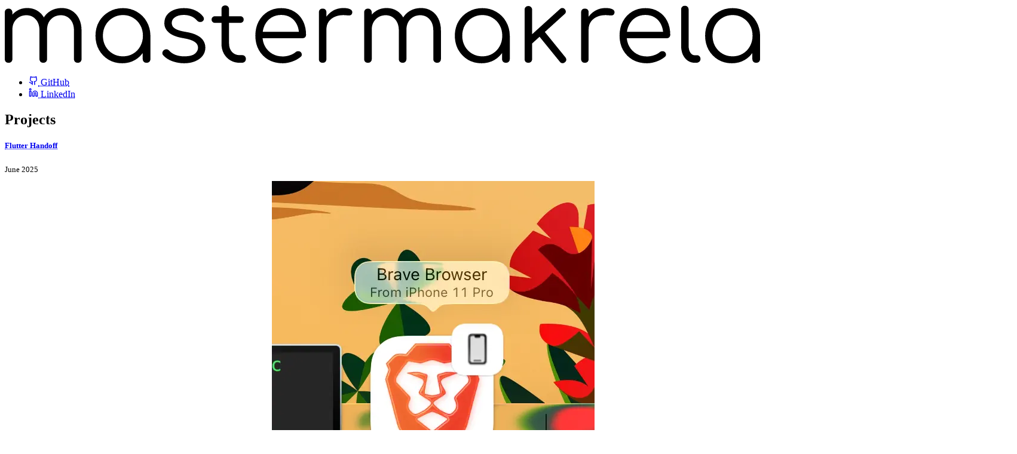

--- FILE ---
content_type: text/html; charset=utf-8
request_url: https://mastermakrela.com/
body_size: 11408
content:
<!doctype html>
<html lang="en">
	<head>
		<meta charset="utf-8" />
		<link rel="icon" href="./favicon.png" />
		<meta name="viewport" content="width=device-width, initial-scale=1" />
		<link rel="alternate" type="application/rss+xml" href="/rss.xml" />
		<link rel="alternate" type="application/atom+xml" href="/atom.xml" />
		<link rel="alternate" type="application/json" href="/feed.json" />
		
		<link href="./_app/immutable/assets/0.CspoqJ91.css" rel="stylesheet">
		<link href="./_app/immutable/assets/Tooltip.C2A6mKrF.css" rel="stylesheet">
		<link href="./_app/immutable/assets/3.CKHJVQi4.css" rel="stylesheet">
		<link rel="modulepreload" href="./_app/immutable/entry/start.DgtxqIPX.js">
		<link rel="modulepreload" href="./_app/immutable/chunks/D_vcdjjL.js">
		<link rel="modulepreload" href="./_app/immutable/chunks/CrtCf3Yw.js">
		<link rel="modulepreload" href="./_app/immutable/chunks/fBKX5X0M.js">
		<link rel="modulepreload" href="./_app/immutable/entry/app.DcgpRtse.js">
		<link rel="modulepreload" href="./_app/immutable/chunks/BahCZo0e.js">
		<link rel="modulepreload" href="./_app/immutable/chunks/DtZB2WVR.js">
		<link rel="modulepreload" href="./_app/immutable/chunks/BxWl3vfz.js">
		<link rel="modulepreload" href="./_app/immutable/chunks/Bpgdsv9Z.js">
		<link rel="modulepreload" href="./_app/immutable/chunks/CIU63l4O.js">
		<link rel="modulepreload" href="./_app/immutable/chunks/CVJ435ap.js">
		<link rel="modulepreload" href="./_app/immutable/chunks/ZxOOBbdy.js">
		<link rel="modulepreload" href="./_app/immutable/nodes/0.Dn50frKZ.js">
		<link rel="modulepreload" href="./_app/immutable/chunks/CG24MFro.js">
		<link rel="modulepreload" href="./_app/immutable/chunks/BaUNeMdB.js">
		<link rel="modulepreload" href="./_app/immutable/chunks/DB_5dMTS.js">
		<link rel="modulepreload" href="./_app/immutable/chunks/D_Ou3Gwz.js">
		<link rel="modulepreload" href="./_app/immutable/chunks/Bfl2o_8G.js">
		<link rel="modulepreload" href="./_app/immutable/chunks/DNT9m6cY.js">
		<link rel="modulepreload" href="./_app/immutable/nodes/3.DaHovOdn.js">
		<link rel="modulepreload" href="./_app/immutable/chunks/Bj3pC_Uk.js">
		<link rel="modulepreload" href="./_app/immutable/chunks/BWNgHlVr.js">
		<link rel="modulepreload" href="./_app/immutable/chunks/BeZ8zSiB.js">
		<link rel="modulepreload" href="./_app/immutable/chunks/skNMXyrt.js"><!--12qhfyh--><!--[!--><!--]--><!----><!--1sr7kxf--><link rel="canonical" href="https://sveltekit-prerender/" />  <meta name="title" content="mastermakrela - Projects &amp; Memoirs"/> <meta name="description" content="Stuff I did or am currently working on."/> <!--[!--><!--]--> <meta property="og:url" content="http://sveltekit-prerender/"/> <meta property="og:type" content="website"/> <meta property="og:title" content="mastermakrela - Projects &amp; Memoirs"/> <meta property="og:description" content="Stuff I did or am currently working on."/> <!--[--><meta property="og:image" content="https://mastermakrela.com/mastermakrela.svg"/> <meta property="og:image:alt" content="mastermakrela - Projects &amp; Memoirs"/><!--]--> <!--[--><meta property="og:site_name" content="mastermakrela's memoirs"/><!--]--> <meta name="twitter:card" content="summary_large_image"/> <meta name="twitter:title" content="mastermakrela - Projects &amp; Memoirs"/> <meta name="twitter:description" content="Stuff I did or am currently working on."/> <!--[--><meta name="twitter:image" content="https://mastermakrela.com/mastermakrela.svg"/><!--]--> <!--[--><meta name="twitter:creator" content="@mastermakrela"/><!--]--> <!--[--><meta property="twitter:domain" content="https://mastermakrela.com"/> <meta property="twitter:url" content="http://sveltekit-prerender/"/><!--]--> <meta itemprop="name" content="mastermakrela - Projects &amp; Memoirs"/> <meta itemprop="description" content="Stuff I did or am currently working on."/> <!--[--><meta itemprop="image" content="https://mastermakrela.com/mastermakrela.svg"/><!--]--> <!--[!--><!--]--> <!--[--><meta property="og:locale" content="en"/><!--]--><!----><!--1d16y7t--><!----><script type="application/ld+json">{"@context":"https://schema.org","@type":"WebPage","@id":"http://sveltekit-prerender/","url":"http://sveltekit-prerender/","name":"mastermakrela - Projects & Memoirs","description":"Stuff I did or am currently working on.","inLanguage":"en","isPartOf":{"@type":"WebSite","@id":"https://mastermakrela.com"},"primaryImageOfPage":{"@type":"ImageObject","url":"https://mastermakrela.com/mastermakrela.svg"},"author":{"@type":"Person","name":"mastermakrela","url":"https://mastermakrela.com"},"publisher":{"@type":"Organization","name":"mastermakrela's memoirs","url":"https://mastermakrela.com","logo":{"@type":"ImageObject","url":"https://mastermakrela.com/mastermakrela.svg"}}}</script><!----><!----><title>mastermakrela - Projects &amp; Memoirs</title>
	</head>
	<body data-sveltekit-preload-data="hover">
		<div style="display: contents"><!--[--><!--[--><!----><div class="prose dark:prose-invert min-h-inner mx-auto grid w-full px-4 py-8 transition-all " style="grid-template-rows: max-content auto auto auto max-content;"><header data-pagefind-ignore=""><a href="/" class="no-underline"><div class="transition-all duration-300 h-6 fill-black dark:fill-white"><!----><?xml version="1.0" encoding="UTF-8" standalone="no"?>
<!-- Created with Inkscape (http://www.inkscape.org/) -->

<svg
   height="100%"
   viewBox="0 0 512 40"
   version="1.1"
   id="svg1"
   xmlns="http://www.w3.org/2000/svg"
   xmlns:svg="http://www.w3.org/2000/svg">
   <g
      id="layer1"
      transform="translate(-56.919477,-114.71888)">
      <path
         style="font-size:10.5833px;line-height:1.25;font-family:Comfortaa;-inkscape-font-specification:Comfortaa;stroke-width:1.67452"
         d="m 106.41813,153.94976 c -0.75912,0 -1.38426,-0.22341 -1.87546,-0.66979 -0.49118,-0.49112 -0.73678,-1.11635 -0.73678,-1.8755 v -19.29041 c 0,-3.1704 -0.82609,-5.67101 -2.47829,-7.50182 -1.652185,-1.87545 -3.773241,-2.81314 -6.363157,-2.81314 -2.768531,0 -5.045869,0.93769 -6.832015,2.81314 -1.741497,1.83081 -2.589917,4.2868 -2.545267,7.3679 h -4.621655 c 0.04493,-2.9918 0.692115,-5.62639 1.942432,-7.90371 1.250305,-2.27733 2.969473,-4.04119 5.157504,-5.29146 2.188032,-1.25027 4.666319,-1.87544 7.43485,-1.87544 2.634566,0 4.956568,0.62529 6.965988,1.87544 2.05407,1.25027 3.63926,3.01413 4.75561,5.29146 1.161,2.27732 1.7415,4.95654 1.7415,8.03763 v 19.29041 c 0,0.75915 -0.24563,1.38432 -0.73679,1.8755 -0.44651,0.44619 -1.04937,0.66979 -1.80847,0.66979 z m -46.886411,0 c -0.803769,0 -1.451247,-0.22341 -1.942438,-0.66979 -0.446504,-0.49112 -0.669806,-1.11635 -0.669806,-1.8755 V 119.9236 c 0,-0.75908 0.223284,-1.38426 0.669806,-1.87544 0.491185,-0.49112 1.138669,-0.73675 1.942438,-0.73675 0.759113,0 1.36194,0.24556 1.808475,0.73675 0.491186,0.49112 0.736785,1.11636 0.736785,1.87544 v 31.48087 c 0,0.75915 -0.245624,1.38432 -0.736785,1.8755 -0.446503,0.44619 -1.049362,0.66979 -1.808475,0.66979 z m 23.510183,0 c -0.759113,0 -1.384269,-0.22341 -1.87546,-0.66979 -0.491186,-0.49112 -0.736785,-1.11635 -0.736785,-1.8755 v -19.29041 c 0,-3.1704 -0.826091,-5.67101 -2.478281,-7.50182 -1.652189,-1.87545 -3.773236,-2.81314 -6.363152,-2.81314 -2.76853,0 -5.045875,0.91541 -6.832022,2.74617 -1.786146,1.78615 -2.679223,4.13049 -2.679223,7.03299 H 58.39305 c 0.0893,-2.85782 0.714475,-5.38077 1.875454,-7.56879 1.205648,-2.2327 2.835509,-3.97423 4.889584,-5.2245 2.054073,-1.25027 4.376062,-1.87544 6.965979,-1.87544 2.634572,0 4.956561,0.62529 6.965979,1.87544 2.054074,1.25027 3.639279,3.01413 4.755619,5.29146 1.160999,2.27732 1.741496,4.95654 1.741496,8.03763 v 19.29041 c 0,0.75915 -0.245561,1.38432 -0.736784,1.8755 -0.446503,0.44619 -1.049362,0.66979 -1.808475,0.66979 z m 53.450538,0.3348 c -3.43834,0 -6.51945,-0.80377 -9.24332,-2.41131 -2.72388,-1.65216 -4.88958,-3.88487 -6.49712,-6.69806 -1.56287,-2.8132 -2.34431,-5.98359 -2.34431,-9.51125 0,-3.57228 0.80376,-6.76501 2.41129,-9.5782 1.6522,-2.8132 3.88488,-5.02357 6.69806,-6.63111 2.81319,-1.65215 5.9836,-2.47826 9.51125,-2.47826 3.52764,0 6.67573,0.82611 9.44425,2.47826 2.81319,1.60754 5.02355,3.81791 6.63109,6.63111 1.65218,2.81319 2.5006,6.00592 2.54525,9.5782 l -2.07639,1.60754 c 0,3.21508 -0.75912,6.11757 -2.27734,8.70749 -1.47358,2.54528 -3.50532,4.57698 -6.09524,6.09522 -2.54525,1.47356 -5.44775,2.21037 -8.70747,2.21037 z m 0.53587,-4.68863 c 2.58992,0 4.88958,-0.60252 6.899,-1.80848 2.05408,-1.20567 3.6616,-2.85788 4.8226,-4.95661 1.20565,-2.14341 1.80848,-4.53237 1.80848,-7.1669 0,-2.67921 -0.60283,-5.06818 -1.80848,-7.16691 -1.161,-2.09872 -2.76852,-3.75094 -4.8226,-4.95659 -2.00942,-1.25027 -4.30908,-1.87545 -6.899,-1.87545 -2.54526,0 -4.84492,0.6253 -6.899,1.87545 -2.05407,1.20565 -3.68393,2.85787 -4.88958,4.95659 -1.20565,2.09873 -1.80848,4.4877 -1.80848,7.16691 0,2.63453 0.60283,5.02349 1.80848,7.1669 1.20565,2.09873 2.83551,3.75094 4.88958,4.95661 2.05408,1.20565 4.35374,1.80848 6.899,1.80848 z m 16.00836,4.3537 c -0.75911,0 -1.38427,-0.22341 -1.87545,-0.66979 -0.49119,-0.49112 -0.7368,-1.11635 -0.7368,-1.8755 v -11.45365 l 1.27264,-5.29146 3.95185,1.00471 v 15.7404 c 0,0.75915 -0.24563,1.38432 -0.73678,1.8755 -0.49118,0.4462 -1.11634,0.66979 -1.87546,0.66979 z m 25.45262,0.3348 c -2.63457,0 -5.24681,-0.44682 -7.83672,-1.33964 -2.58992,-0.89307 -4.68865,-2.2327 -6.29618,-4.01884 -0.49119,-0.53607 -0.69214,-1.13869 -0.60283,-1.80849 0.0893,-0.66978 0.42423,-1.25027 1.0047,-1.74145 0.62517,-0.44682 1.27264,-0.62529 1.94245,-0.53605 0.6698,0.0892 1.22797,0.37973 1.67451,0.87072 1.07168,1.25034 2.47828,2.21042 4.21977,2.88022 1.78614,0.6698 3.75091,1.00471 5.8943,1.00471 3.30437,0 5.69335,-0.55822 7.16692,-1.67457 1.47357,-1.16096 2.23269,-2.54521 2.27734,-4.15276 0,-1.60753 -0.75912,-2.92483 -2.27734,-3.95189 -1.51822,-1.07166 -4.01884,-1.89778 -7.50183,-2.47827 -4.51003,-0.71447 -7.8144,-1.96474 -9.91313,-3.75088 -2.09871,-1.7862 -3.14808,-3.90726 -3.14808,-6.36319 0,-2.27734 0.60283,-4.17511 1.80847,-5.69335 1.20565,-1.51824 2.81319,-2.65686 4.82261,-3.41603 2.00941,-0.75908 4.21977,-1.13862 6.63107,-1.13862 2.99181,0 5.55939,0.51327 7.70277,1.54051 2.18803,1.02706 3.95185,2.41131 5.29147,4.15283 0.4465,0.58036 0.62516,1.18331 0.53586,1.80848 -0.0893,0.6253 -0.44656,1.13863 -1.07169,1.54051 -0.53586,0.31266 -1.161,0.42405 -1.87546,0.3348 -0.6698,-0.13416 -1.2503,-0.46896 -1.74149,-1.00471 -1.11634,-1.29495 -2.4113,-2.23264 -3.88488,-2.81318 -1.47357,-0.62531 -3.17041,-0.93769 -5.09052,-0.93769 -2.45595,0 -4.42071,0.51326 -5.89429,1.54051 -1.47358,0.98236 -2.21036,2.23271 -2.21036,3.75095 0,1.02698 0.2679,1.92006 0.80377,2.6792 0.58048,0.75916 1.54056,1.42894 2.88017,2.00943 1.38426,0.58036 3.30437,1.07167 5.76032,1.47355 3.34903,0.53606 5.9836,1.33965 7.90371,2.41132 1.96477,1.02704 3.34903,2.25504 4.1528,3.68391 0.84842,1.38427 1.27262,2.9025 1.27262,4.55472 0,2.09872 -0.62516,3.95182 -1.87544,5.55937 -1.20565,1.56285 -2.9025,2.79085 -5.09053,3.68392 -2.14338,0.89306 -4.62165,1.33964 -7.43484,1.33964 z m 37.64306,-0.3348 c -2.36665,0 -4.48771,-0.55821 -6.36316,-1.6745 -1.83081,-1.11635 -3.28205,-2.63459 -4.35374,-4.55471 -1.07169,-1.96475 -1.60753,-4.19745 -1.60753,-6.69806 v -23.25761 c 0,-0.75915 0.22328,-1.38424 0.6698,-1.87544 0.49119,-0.49111 1.11634,-0.73681 1.87546,-0.73681 0.75911,0 1.38426,0.24556 1.87546,0.73681 0.49118,0.49112 0.73678,1.1163 0.73678,1.87544 v 23.25761 c 0,2.27732 0.6698,4.15283 2.00942,5.62639 1.33961,1.42893 3.05878,2.1434 5.15751,2.1434 h 1.80847 c 0.71447,0 1.29496,0.24557 1.74149,0.73675 0.44651,0.49112 0.66981,1.11636 0.66981,1.87544 0,0.75915 -0.2679,1.38432 -0.80377,1.8755 -0.53586,0.4462 -1.20565,0.66979 -2.00941,0.66979 z m -16.67818,-27.00868 c -0.6698,0 -1.22797,-0.20063 -1.67451,-0.60251 -0.4465,-0.44619 -0.6698,-0.98237 -0.6698,-1.60754 0,-0.66979 0.22329,-1.20565 0.6698,-1.60754 0.44658,-0.44619 1.00471,-0.66978 1.67451,-0.66978 h 17.08006 c 0.66981,0 1.22798,0.2234 1.67451,0.66978 0.44651,0.40189 0.66981,0.93795 0.66981,1.60754 0,0.6253 -0.22328,1.16104 -0.66981,1.60754 -0.4465,0.40189 -1.0047,0.60251 -1.67451,0.60251 z m 45.88174,27.34361 c -3.61694,0 -6.83201,-0.78143 -9.6452,-2.34436 -2.76853,-1.60753 -4.95657,-3.8179 -6.5641,-6.63108 -1.56288,-2.81313 -2.34432,-6.02821 -2.34432,-9.64518 0,-3.66158 0.73679,-6.87666 2.21036,-9.64522 1.51823,-2.81315 3.59462,-5.0235 6.22919,-6.63104 2.63458,-1.60754 5.67102,-2.41131 9.10936,-2.41131 3.39368,0 6.34083,0.78143 8.84144,2.34429 2.54526,1.51823 4.51002,3.6393 5.89429,6.36319 1.38427,2.72388 2.0764,5.82732 2.0764,9.31031 0,0.71446 -0.22328,1.29495 -0.66981,1.74145 -0.4465,0.40189 -1.02703,0.60315 -1.74149,0.60315 h -28.46674 v -4.28675 h 29.00258 l -2.88017,2.07638 c 0.0449,-2.58991 -0.42422,-4.91192 -1.40659,-6.96596 -0.98237,-2.05404 -2.38897,-3.66158 -4.21977,-4.82262 -1.78615,-1.16098 -3.92953,-1.74146 -6.43014,-1.74146 -2.54526,0 -4.77795,0.60314 -6.69806,1.80848 -1.9201,1.20559 -3.416,2.88009 -4.4877,5.0235 -1.02703,2.09872 -1.54055,4.51003 -1.54055,7.23393 0,2.72389 0.58049,5.1352 1.7415,7.23392 1.20565,2.09873 2.83551,3.75088 4.88957,4.95653 2.05408,1.20566 4.42072,1.80849 7.09995,1.80849 1.60753,0 3.21507,-0.26771 4.8226,-0.80377 1.65219,-0.58036 2.96948,-1.29495 3.95185,-2.14341 0.4912,-0.40188 1.04937,-0.60251 1.67452,-0.60251 0.62518,-0.0443 1.161,0.11139 1.60754,0.46898 0.58048,0.53605 0.87075,1.11635 0.87075,1.74146 0.0449,0.6253 -0.20095,1.16103 -0.73679,1.60753 -1.47358,1.25027 -3.34903,2.29967 -5.62637,3.14813 -2.27734,0.80376 -4.46537,1.20564 -6.5641,1.20564 z m 26.65829,-22.90737 c 0.13398,-2.76858 0.84841,-5.24685 2.14338,-7.43487 1.33961,-2.18803 3.05878,-3.90721 5.1575,-5.15748 2.14338,-1.25027 4.51003,-1.87544 7.09994,-1.87544 2.05407,0 3.63928,0.2905 4.75562,0.87073 1.11634,0.58036 1.54056,1.42887 1.27263,2.54523 -0.1786,0.66979 -0.49118,1.11635 -0.93772,1.33963 -0.4019,0.22341 -0.91542,0.31265 -1.54056,0.26772 -0.58049,-0.0443 -1.2503,-0.0892 -2.00942,-0.13418 -2.5006,-0.22341 -4.73329,0.0443 -6.69805,0.80377 -1.92011,0.71448 -3.46067,1.83077 -4.62167,3.349 -1.11634,1.51824 -1.67451,3.32672 -1.67451,5.42544 z m 0.40188,22.57244 c -0.80377,0 -1.42892,-0.22341 -1.87546,-0.66979 -0.4465,-0.44681 -0.6698,-1.07173 -0.6698,-1.8755 v -31.54783 c 0,-0.80377 0.22328,-1.42893 0.6698,-1.87544 0.44658,-0.44619 1.07169,-0.66978 1.87546,-0.66978 0.80376,0 1.42891,0.22341 1.87546,0.66978 0.44649,0.44682 0.6698,1.07167 0.6698,1.87544 v 31.54783 c 0,0.80377 -0.22329,1.42894 -0.6698,1.8755 -0.44658,0.4462 -1.0717,0.66979 -1.87546,0.66979 z m 77.6305,0 c -0.75909,0 -1.38425,-0.22341 -1.87551,-0.66979 -0.49111,-0.49112 -0.73674,-1.11635 -0.73674,-1.8755 v -19.2904 c 0,-3.1704 -0.82611,-5.67101 -2.47834,-7.50183 -1.65215,-1.87545 -3.77322,-2.81314 -6.36313,-2.81314 -2.7685,0 -5.04583,0.93769 -6.83204,2.81314 -1.74146,1.83082 -2.58985,4.28681 -2.5452,7.3679 h -4.62166 c 0.0449,-2.99179 0.69212,-5.62638 1.94244,-7.90371 1.2503,-2.27733 2.96946,-4.04119 5.15747,-5.29146 2.18802,-1.25027 4.66635,-1.87544 7.43487,-1.87544 2.63459,0 4.95653,0.6253 6.96595,1.87544 2.05411,1.25027 3.63931,3.01413 4.75567,5.29146 1.16097,2.27733 1.74145,4.95654 1.74145,8.03764 v 19.2904 c 0,0.75915 -0.24557,1.38432 -0.73681,1.8755 -0.44682,0.4462 -1.04933,0.66979 -1.80842,0.66979 z m -46.88641,0 c -0.80376,0 -1.45124,-0.22341 -1.94243,-0.66979 -0.44651,-0.49112 -0.66981,-1.11635 -0.66981,-1.8755 v -31.48086 c 0,-0.75909 0.22328,-1.38427 0.66981,-1.87545 0.49118,-0.49112 1.13867,-0.73674 1.94243,-0.73674 0.75912,0 1.36195,0.24556 1.80848,0.73674 0.49118,0.49113 0.73678,1.11636 0.73678,1.87545 v 31.48086 c 0,0.75915 -0.24556,1.38432 -0.73678,1.8755 -0.4465,0.4462 -1.04936,0.66979 -1.80848,0.66979 z m 23.51018,0 c -0.7591,0 -1.38426,-0.22341 -1.87545,-0.66979 -0.49119,-0.49112 -0.73678,-1.11635 -0.73678,-1.8755 v -19.2904 c 0,-3.1704 -0.8261,-5.67101 -2.47829,-7.50183 -1.65219,-1.87545 -3.77324,-2.81314 -6.36315,-2.81314 -2.76853,0 -5.04588,0.91542 -6.83202,2.74617 -1.78615,1.78615 -2.67923,4.13049 -2.67923,7.03299 h -3.68396 c 0.0893,-2.85782 0.71448,-5.38076 1.87546,-7.56878 1.20565,-2.23271 2.83551,-3.97424 4.88959,-5.22451 2.05407,-1.25027 4.37606,-1.87544 6.96597,-1.87544 2.63458,0 4.95657,0.6253 6.96598,1.87544 2.05408,1.25027 3.63928,3.01413 4.75563,5.29146 1.161,2.27733 1.7415,4.95654 1.7415,8.03764 v 19.2904 c 0,0.75915 -0.24563,1.38432 -0.73679,1.8755 -0.44651,0.4462 -1.04937,0.66979 -1.80848,0.66979 z m 53.4505,0.3348 c -3.4383,0 -6.51939,-0.80377 -9.24328,-2.4113 -2.72384,-1.65217 -4.88958,-3.88488 -6.49712,-6.69806 -1.56286,-2.8132 -2.34435,-5.98359 -2.34435,-9.51125 0,-3.57229 0.80377,-6.76503 2.41131,-9.57822 1.65222,-2.81319 3.88487,-5.02356 6.69806,-6.6311 2.81319,-1.65215 5.98365,-2.47827 9.51125,-2.47827 3.52766,0 6.67578,0.82612 9.4443,2.47827 2.81318,1.60754 5.02349,3.81791 6.63103,6.6311 1.65221,2.81319 2.50067,6.00593 2.54528,9.57822 l -2.07637,1.60753 c 0,3.21508 -0.7591,6.11757 -2.27739,8.70749 -1.4735,2.54529 -3.50527,4.57698 -6.09524,6.09523 -2.54522,1.47355 -5.44772,2.21036 -8.70748,2.21036 z m 0.53606,-4.68863 c 2.58991,0 4.88957,-0.60251 6.899,-1.80848 2.05411,-1.20566 3.66164,-2.85788 4.82261,-4.95661 1.20566,-2.1434 1.80849,-4.53237 1.80849,-7.16689 0,-2.67922 -0.60315,-5.06818 -1.80849,-7.16691 -1.16097,-2.09872 -2.7685,-3.75095 -4.82261,-4.9566 -2.00943,-1.25027 -4.30909,-1.87544 -6.899,-1.87544 -2.54523,0 -4.8449,0.6253 -6.899,1.87544 -2.05404,1.20565 -3.68392,2.85788 -4.88958,4.9566 -1.20565,2.09872 -1.80848,4.48769 -1.80848,7.16691 0,2.63452 0.60314,5.02349 1.80848,7.16689 1.20566,2.09873 2.83554,3.75095 4.88958,4.95661 2.0541,1.20565 4.35377,1.80848 6.899,1.80848 z m 16.00837,4.3537 c -0.75909,0 -1.38426,-0.22341 -1.87545,-0.66978 -0.49111,-0.49113 -0.73681,-1.11635 -0.73681,-1.8755 v -11.45366 l 1.27262,-5.29146 3.95189,1.00472 v 15.74039 c 0,0.75916 -0.24556,1.38432 -0.73681,1.87551 -0.49113,0.44619 -1.11629,0.66978 -1.87544,0.66978 z m 16.87909,-12.25741 -3.14805,-3.41602 22.9073,-20.697 c 0.53606,-0.49112 1.09408,-0.71447 1.67456,-0.66979 0.58036,0 1.11636,0.26771 1.60755,0.80371 0.49111,0.53605 0.71446,1.11635 0.66978,1.74151 0,0.58036 -0.26771,1.09402 -0.80377,1.54059 z m -1.6745,12.25741 c -0.75909,0 -1.38425,-0.22341 -1.87544,-0.66978 -0.44681,-0.49113 -0.66985,-1.11635 -0.66985,-1.8755 v -33.2948 c 0,-0.75915 0.22341,-1.36198 0.66985,-1.80848 0.49113,-0.49112 1.11635,-0.73681 1.87544,-0.73681 0.75916,0 1.36198,0.24557 1.80848,0.73681 0.49113,0.44682 0.73675,1.04933 0.73675,1.80848 v 33.29479 c 0,0.75916 -0.24556,1.38432 -0.73675,1.87551 -0.44618,0.44619 -1.04932,0.66978 -1.80848,0.66978 z m 24.78281,-0.33479 c -0.58036,0.49113 -1.18331,0.69225 -1.80848,0.60314 -0.62529,-0.0443 -1.16097,-0.35695 -1.60753,-0.93769 l -14.93664,-18.35272 3.6169,-3.21507 15.07068,18.55366 c 0.44682,0.53606 0.64757,1.11635 0.60314,1.74145 -0.0443,0.58037 -0.35695,1.11636 -0.93775,1.60755 z m 13.12822,-22.23752 c 0.13417,-2.76858 0.84864,-5.24685 2.14341,-7.43487 1.33963,-2.18803 3.05881,-3.90721 5.15747,-5.15748 2.14341,-1.25027 4.51004,-1.87544 7.09994,-1.87544 2.05411,0 3.63931,0.2905 4.75566,0.87073 1.11636,0.58036 1.54058,1.42887 1.27262,2.54523 -0.17848,0.66979 -0.49113,1.11635 -0.93775,1.33963 -0.40189,0.22341 -0.91516,0.31265 -1.54052,0.26772 -0.58036,-0.0443 -1.25034,-0.0892 -2.00943,-0.13418 -2.5006,-0.22341 -4.73331,0.0443 -6.69805,0.80377 -1.92007,0.71448 -3.46064,1.83077 -4.62167,3.349 -1.1163,1.51824 -1.6745,3.32672 -1.6745,5.42544 z m 0.40188,22.57244 c -0.80376,0 -1.42887,-0.22341 -1.87544,-0.66979 -0.44619,-0.44681 -0.66979,-1.07173 -0.66979,-1.8755 v -31.54783 c 0,-0.80377 0.22342,-1.42893 0.66979,-1.87544 0.44682,-0.44619 1.07168,-0.66978 1.87544,-0.66978 0.80377,0 1.42894,0.22341 1.87551,0.66978 0.44682,0.44682 0.66979,1.07167 0.66979,1.87544 v 31.54783 c 0,0.80377 -0.22341,1.42894 -0.66979,1.8755 -0.44682,0.4462 -1.07174,0.66979 -1.87551,0.66979 z m 42.06373,0.3348 c -3.6169,0 -6.83198,-0.78143 -9.64518,-2.34434 -2.7685,-1.60755 -4.95653,-3.81791 -6.56407,-6.63111 -1.56285,-2.81312 -2.34435,-6.0282 -2.34435,-9.64516 0,-3.66159 0.73681,-6.87667 2.21037,-9.64524 1.51824,-2.81314 3.59462,-5.0235 6.22921,-6.63104 2.6346,-1.60754 5.67101,-2.41131 9.10937,-2.41131 3.39368,0 6.34085,0.78144 8.84141,2.34429 2.54529,1.51823 4.51003,3.63931 5.89428,6.3632 1.38426,2.72388 2.07638,5.82733 2.07638,9.31031 0,0.71446 -0.22341,1.29495 -0.66978,1.74146 -0.44619,0.40188 -1.02699,0.60314 -1.74153,0.60314 h -28.46673 v -4.28675 h 29.0026 l -2.88015,2.07638 c 0.0443,-2.58991 -0.42404,-4.91192 -1.40659,-6.96596 -0.98238,-2.05404 -2.38897,-3.66158 -4.2198,-4.82261 -1.78613,-1.16098 -3.92948,-1.74147 -6.43009,-1.74147 -2.54523,0 -4.77794,0.60252 -6.69805,1.80848 -1.92013,1.2056 -3.41603,2.8801 -4.48776,5.0235 -1.02699,2.09872 -1.54052,4.51003 -1.54052,7.23393 0,2.72389 0.58036,5.1352 1.74146,7.23392 1.20565,2.09873 2.83554,3.75089 4.88958,4.95654 2.05411,1.20566 4.4208,1.80848 7.09994,1.80848 1.60754,0 3.21508,-0.26771 4.82261,-0.80377 1.65223,-0.58036 2.96952,-1.29495 3.95189,-2.14341 0.49113,-0.40188 1.04934,-0.6025 1.6745,-0.6025 0.6253,-0.0443 1.16104,0.11139 1.60754,0.46896 0.58037,0.53606 0.87073,1.11636 0.87073,1.74147 0.0443,0.62529 -0.20062,1.16103 -0.73674,1.60753 -1.47356,1.25027 -3.349,2.29967 -5.62639,3.14813 -2.27733,0.80376 -4.46535,1.20565 -6.56414,1.20565 z m 32.41868,-0.3348 c -1.78614,0 -3.39368,-0.49112 -4.82261,-1.47355 -1.38426,-0.98243 -2.47827,-2.34435 -3.28204,-4.08581 -0.75909,-1.74152 -1.13869,-3.75095 -1.13869,-6.02828 v -24.43617 c 0,-0.75915 0.22341,-1.36198 0.66984,-1.80848 0.49113,-0.49112 1.11635,-0.73674 1.87544,-0.73674 0.75915,0 1.36199,0.24555 1.80848,0.73674 0.49113,0.44619 0.73675,1.04939 0.73675,1.80848 v 24.43617 c 0,1.92013 0.37974,3.48298 1.1387,4.68864 0.80376,1.20565 1.80848,1.80849 3.01413,1.80849 h 1.6745 c 0.66985,0 1.20565,0.24555 1.60754,0.73681 0.40189,0.44618 0.60251,1.04932 0.60251,1.80841 0,0.75915 -0.29049,1.38432 -0.87073,1.8755 -0.53605,0.4462 -1.25027,0.66979 -2.1434,0.66979 z m 25.11761,0.3348 c -3.4383,0 -6.5194,-0.80377 -9.24328,-2.4113 -2.72384,-1.65217 -4.88958,-3.88488 -6.49713,-6.69806 -1.56285,-2.8132 -2.34434,-5.98359 -2.34434,-9.51125 0,-3.57229 0.80377,-6.76503 2.41131,-9.57822 1.65221,-2.81319 3.88487,-5.02356 6.69805,-6.6311 2.8132,-1.65215 5.98366,-2.47827 9.51126,-2.47827 3.52766,0 6.67571,0.82612 9.44423,2.47827 2.81319,1.60754 5.02355,3.81791 6.63109,6.6311 1.65222,2.81319 2.50061,6.00593 2.54529,9.57822 l -2.07644,1.60753 c 0,3.21508 -0.75909,6.11757 -2.27733,8.70749 -1.47356,2.54529 -3.50532,4.57698 -6.09523,6.09523 -2.54522,1.47355 -5.44772,2.21036 -8.70748,2.21036 z m 0.53606,-4.68863 c 2.5899,0 4.88957,-0.60251 6.899,-1.80848 2.05411,-1.20566 3.66164,-2.85788 4.82261,-4.95661 1.20566,-2.1434 1.80848,-4.53237 1.80848,-7.16689 0,-2.67922 -0.60251,-5.06818 -1.80848,-7.16691 -1.16097,-2.09872 -2.7685,-3.75095 -4.82261,-4.9566 -2.00943,-1.25027 -4.3091,-1.87544 -6.899,-1.87544 -2.54523,0 -4.8449,0.6253 -6.89901,1.87544 -2.05403,1.20565 -3.68391,2.85788 -4.88957,4.9566 -1.20566,2.09872 -1.80849,4.48769 -1.80849,7.16691 0,2.63452 0.60252,5.02349 1.80849,7.16689 1.20566,2.09873 2.83554,3.75095 4.88957,4.95661 2.05411,1.20565 4.35378,1.80848 6.89901,1.80848 z m 16.00837,4.3537 c -0.7591,0 -1.38426,-0.22341 -1.87551,-0.66978 -0.49112,-0.49113 -0.73675,-1.11635 -0.73675,-1.8755 v -11.45366 l 1.27262,-5.29146 3.95189,1.00472 v 15.74039 c 0,0.75916 -0.24557,1.38432 -0.73681,1.87551 -0.49113,0.44619 -1.11635,0.66978 -1.87544,0.66978 z"
         id="text1"
         aria-label="mastermakrela" />
   </g>
</svg><!----></div></a> <!--[--><ul class="m-0 my-4 flex list-none gap-2 p-0 text-xs"><li><a href="https://github.com/mastermakrela" target="_blank" rel="noopener noreferrer" class="inline-flex items-center gap-1"><svg xmlns="http://www.w3.org/2000/svg" width="16" height="16" viewBox="0 0 24 24" fill="none" stroke="currentColor" stroke-width="2" stroke-linecap="round" stroke-linejoin="round" class="lucide-icon lucide lucide-github"><!--[--><!----><path d="M15 22v-4a4.8 4.8 0 0 0-1-3.5c3 0 6-2 6-5.5.08-1.25-.27-2.48-1-3.5.28-1.15.28-2.35 0-3.5 0 0-1 0-3 1.5-2.64-.5-5.36-.5-8 0C6 2 5 2 5 2c-.3 1.15-.3 2.35 0 3.5A5.403 5.403 0 0 0 4 9c0 3.5 3 5.5 6 5.5-.39.49-.68 1.05-.85 1.65-.17.6-.22 1.23-.15 1.85v4"><!----></path><!----><!----><path d="M9 18c-4.51 2-5-2-7-2"><!----></path><!----><!--]--><!----><!----></svg><!----> GitHub</a></li> <li><a href="https://www.linkedin.com/in/mastermakrela/" target="_blank" rel="noopener noreferrer" class="inline-flex items-center gap-1"><svg xmlns="http://www.w3.org/2000/svg" width="16" height="16" viewBox="0 0 24 24" fill="none" stroke="currentColor" stroke-width="2" stroke-linecap="round" stroke-linejoin="round" class="lucide-icon lucide lucide-linkedin"><!--[--><!----><path d="M16 8a6 6 0 0 1 6 6v7h-4v-7a2 2 0 0 0-2-2 2 2 0 0 0-2 2v7h-4v-7a6 6 0 0 1 6-6z"><!----></path><!----><!----><rect width="4" height="12" x="2" y="9"><!----></rect><!----><!----><circle cx="4" cy="4" r="2"><!----></circle><!----><!--]--><!----><!----></svg><!----> LinkedIn</a></li></ul><!--]--></header> <main class="overflow-x-auto" data-pagefind-body=""><!--[!--><!----><!----> <!----> <h2 id="projects"><a aria-hidden="true" tabindex="-1" href="#projects"><span class="icon icon-link"></span></a>Projects</h2> <h5 id="flutter-handoff"><a aria-hidden="true" tabindex="-1" href="#flutter-handoff"><span class="icon icon-link"></span></a><a href="/flutter-handoff"><strong>Flutter Handoff</strong></a></h5> <small>June 2025</small> <p class="svelte-1hp6taq">Do you know how sometimes an icon appears in your <span class="tooltip underline decoration-dashed svelte-1amkofm"><!---->macOS dock<!----> <span class="tooltiptext flex items-center gap-2 svelte-1amkofm"><!--[--><img src="/_app/immutable/assets/dock.i7YW6dz9.webp" alt="macOS dock with Handoff icon" class="w-48 not-prose"/><!----><!--]--></span></span><!----> when you have an app open on your iPhone?
And when you click it a webpage opens in <code>$BROWSER</code> with the app’s content?</p> <p class="svelte-1hp6taq">That’s Apple’s feature called <a href="https://support.apple.com/en-us/102426" rel="noopener" target="_blank">Handoff</a>.</p> <p class="svelte-1hp6taq">Wouldn’t it be nice if your flutter app could do the same?</p> <p class="svelte-1hp6taq">Now it can! <a href="/flutter-handoff">Read more</a> for implementation details.</p> <small>Or try it out yourself: <a href="https://pub.dev/packages/handoff" target="_blank">pub.dev/packages/handoff</a>.</small> <h5 id="bun-c-plugin"><a aria-hidden="true" tabindex="-1" href="#bun-c-plugin"><span class="icon icon-link"></span></a><a href="/bun-plugin-c"><strong>Bun C Plugin</strong></a></h5> <small>January 2025 - Present</small> <p class="svelte-1hp6taq">What if you could just:</p> <pre class="language-ts"><!----><code class="language-ts"><span class="token keyword">import</span> lib<span class="token punctuation">,</span> <span class="token punctuation">&#123;</span> add <span class="token punctuation">&#125;</span> <span class="token keyword">from</span> <span class="token string">'./lib.c'</span><span class="token punctuation">;</span>

<span class="token keyword">const</span> sum <span class="token operator">=</span> <span class="token function">add</span><span class="token punctuation">(</span><span class="token number">1</span><span class="token punctuation">,</span> <span class="token number">2.5</span><span class="token punctuation">)</span><span class="token punctuation">;</span> <span class="token comment">// sum is 3</span>

lib<span class="token punctuation">.</span><span class="token function">hello</span><span class="token punctuation">(</span><span class="token punctuation">)</span><span class="token punctuation">;</span> <span class="token comment">// does whatever the C function does</span></code><!----></pre> <p class="svelte-1hp6taq">in your TypeScript code?</p> <p class="svelte-1hp6taq">Well in <a href="https://bun.sh" rel="noopener" target="_blank">Bun</a> it’s not just possible, it’s trivial.</p> <p class="svelte-1hp6taq"><a href="/bun-plugin-c">Read more</a> if you’re interested.</p> <h5 id="linux-kernel-programming"><a aria-hidden="true" tabindex="-1" href="#linux-kernel-programming"><span class="icon icon-link"></span></a><a href="/kernel/lkp"><strong>Linux Kernel Programming</strong></a></h5> <small>Winter 2023/24</small> <p class="svelte-1hp6taq">My journey with <strong>compiling</strong>, <strong>developing</strong> and <strong>debugging</strong> the Linux Kernel
under macOS running on an <a href="https://en.wikipedia.org/wiki/Apple_silicon" rel="noopener" target="_blank">Apple Silicon</a>. <em>Believe me, it was harder than it sounds.</em></p> <ul><li><p class="svelte-1hp6taq">Final result: <a href="/kernel/lkp/ouichefs"><code>ouichefs</code></a></p> <p class="svelte-1hp6taq">A simple filesystem that can free the space automatically when the disk is too full,
with a configurable eviction policy.</p></li></ul> <h5 id="while-interpreter"><a aria-hidden="true" tabindex="-1" href="#while-interpreter"><span class="icon icon-link"></span></a><a href="https://while.mastermakrela.com" rel="noopener" target="_blank"><code>WHILE</code> interpreter</a></h5> <small>Summer Semester 2023</small> <p class="svelte-1hp6taq">A simple interpreter for the WHILE language with derivation tree visualization and other goodies.
Based on <a href="https://moves.rwth-aachen.de/teaching/ss-23/savos/" rel="noopener" target="_blank">Semantics and Verification of Software</a> Course from RWTH.</p> <h5 id="climate-and-animal-responsible-diet"><a aria-hidden="true" tabindex="-1" href="#climate-and-animal-responsible-diet"><span class="icon icon-link"></span></a><a href="https://card.mastermakrela.com/" rel="noopener" target="_blank">Climate and Animal-Responsible Diet</a></h5> <small>Summer Semester 2023</small> <p class="svelte-1hp6taq">University project to create an App that helps to eat in a way that is better for the environment.
It helps you track what you eat, proposes better recipes
and shows you how much CO2 and water you saved by eating differently.</p> <hr/> <h2 id="mini-projects"><a aria-hidden="true" tabindex="-1" href="#mini-projects"><span class="icon icon-link"></span></a>Mini-projects</h2> <h5 id="figma-plugin-svelte"><a aria-hidden="true" tabindex="-1" href="#figma-plugin-svelte"><span class="icon icon-link"></span></a><a href="https://github.com/mastermakrela/figma-plugin-svelte?tab=readme-ov-file#figma--vite--svelte" rel="noopener" target="_blank">Figma Plugin Svelte</a></h5> <p class="svelte-1hp6taq">During work on my master thesis, I had to create a Figma plugin.
And as always I wanted to use svelte, to make my life easier.
Because I didn’t find any (modern — yes with <strong>Svelte 5</strong>) template for svelte, I created one.</p> <p class="svelte-1hp6taq">It is Svelte 5 ready and adds typed messages between UI and logic, to spare me some headaches. ;)</p> <h5 id="cloudflare-pages-clean-up-worker"><a aria-hidden="true" tabindex="-1" href="#cloudflare-pages-clean-up-worker"><span class="icon icon-link"></span></a><a href="https://github.com/mastermakrela/cf-cleanup-worker" rel="noopener" target="_blank">Cloudflare Pages Clean-up Worker</a></h5> <p class="svelte-1hp6taq">Many of my projects (and other projects I manage) are hosted on <a href="https://developers.cloudflare.com/pages" rel="noopener" target="_blank">Cloudflare Pages</a>.
One of my favourite features are automatic deployments from GitHub,
but once deployed they stay there <em>forever</em>.</p> <p class="svelte-1hp6taq">That means every old deployment can <sub>(theoretically, if you know the URL)</sub> also be accessed forever.</p> <p class="svelte-1hp6taq">So I’ve created a simple scheduled worker that cleans up old deployments.</p> <p class="svelte-1hp6taq">(Also it makes the dashboard a lot more readable, if you have rules to skip some branches, like those from <code>dependabot</code>.)</p> <h5 id="elysia-supabase-plugin"><a aria-hidden="true" tabindex="-1" href="#elysia-supabase-plugin"><span class="icon icon-link"></span></a><a href="https://github.com/mastermakrela/elysia-supabase" rel="noopener" target="_blank">Elysia Supabase Plugin</a></h5> <p class="svelte-1hp6taq">A simple plugin for <a href="https://elysiajs.com" rel="noopener" target="_blank">Elysia</a> that makes writing Supabase Edge Functions easier.</p> <p class="svelte-1hp6taq">Of course, works not only on supabase, but everywhere you can run Elysia.</p> <p class="svelte-1hp6taq">On JSR: <a href="https://jsr.io/@mastermakrela/elysia-supabase@0.2.0" rel="noopener" target="_blank">https://jsr.io/@mastermakrela/<span class="__cf_email__" data-cfemail="b6d3dacfc5dfd79bc5c3c6d7d4d7c5d3f68698849886">[email&#160;protected]</span></a></p> <hr/> <h2 id="apps-ive-worked-on"><a aria-hidden="true" tabindex="-1" href="#apps-ive-worked-on"><span class="icon icon-link"></span></a>Apps I’ve worked on</h2> <div class="max-w-prose"><div class="not-prose app-groups svelte-19ilelh"><ul class="text-xs font-semibold svelte-19ilelh"><li style="--color: #00549F" class="svelte-19ilelh">RWTH</li> <li style="--color: #764FDA" class="svelte-19ilelh">VS-Apps</li></ul></div> <div><div class="mockup-phone svelte-19ilelh"><div class="camera svelte-19ilelh"></div> <ul class="list-none p-0 pb-16"><!--[--><li class="group bg-opacity-10 mb-6 px-8 py-2 transition-all hover:bg-slate-100 dark:hover:bg-slate-800 svelte-19ilelh"><a href="/app/stolpersteine" target="_blank" class="flex gap-4 no-underline transition-all even:flex-row-reverse flex-row-reverse" style="--color: #764FDA;"><img src="/app_icons/stolpersteine.png" class="m-0 h-20 w-20 rounded-xl shadow transition-all group-hover:scale-105" alt="Stolpersteine"/> <div><span class="appname block group-hover:underline svelte-19ilelh" style="--color: #764FDA">Stolpersteine</span> <span class="text-sm">The Stolpersteine app remembers victims of Nazi persecution through an interactive map, biographies, and audio, guiding users to individual Stolpersteine memorials in North Rhine-Westphalia.</span></div></a></li><li class="group bg-opacity-10 mb-6 px-8 py-2 transition-all hover:bg-slate-100 dark:hover:bg-slate-800 svelte-19ilelh"><a href="/app/koloniale_orte" target="_blank" class="flex gap-4 no-underline transition-all even:flex-row-reverse" style="--color: #764FDA;"><img src="/app_icons/hamburg.png" class="m-0 h-20 w-20 rounded-xl shadow transition-all group-hover:scale-105" alt="Koloniale orte"/> <div><span class="appname block group-hover:underline svelte-19ilelh" style="--color: #764FDA">Koloniale orte</span> <span class="text-sm">This is an app about the colonial history of Hamburg, offering self-guided tours with themes like politics, culture, and science, using text, audio, and a map to guide users.</span></div></a></li><li class="group bg-opacity-10 mb-6 px-8 py-2 transition-all hover:bg-slate-100 dark:hover:bg-slate-800 svelte-19ilelh"><a href="/app/card" target="_blank" class="flex gap-4 no-underline transition-all even:flex-row-reverse flex-row-reverse" style="--color: #00549F;"><img src="/app_icons/card.png" class="m-0 h-20 w-20 rounded-xl shadow transition-all group-hover:scale-105" alt="CARD"/> <div><span class="appname block group-hover:underline svelte-19ilelh" style="--color: #00549F">CARD</span> <span class="text-sm">CARD is an app that helps users adopt a more environmentally friendly diet by offering personalized meal plans and tracking their water and CO2 footprint.</span></div></a></li><li class="group bg-opacity-10 mb-6 px-8 py-2 transition-all hover:bg-slate-100 dark:hover:bg-slate-800 svelte-19ilelh"><a href="/app/ot360" target="_blank" class="flex gap-4 no-underline transition-all even:flex-row-reverse" style="--color: #764FDA;"><img src="/app_icons/ot360_logo.jpg" class="m-0 h-20 w-20 rounded-xl shadow transition-all group-hover:scale-105" alt="OT360"/> <div><span class="appname block group-hover:underline svelte-19ilelh" style="--color: #764FDA">OT360</span> <span class="text-sm">OT360 is an intuitive system consisting of a Web Portal for management and an App for recording components on the factory floor, providing a comprehensive overview and seamless monitoring of electronic components to help users manage obsolescence, ensure compliance, and prevent costly downtime.</span></div></a></li><!--]--></ul></div></div></div><!----> <hr/> <p class="svelte-1hp6taq"><em>Someday there will be more of a page here…</em></p> <p class="svelte-1hp6taq">For now, you can check out my <a href="https://github.com/mastermakrela" rel="noopener" target="_blank">github</a>.</p><!----><!--]--><!----></main> <section><!--[!--><!--]--></section> <footer data-pagefind-ignore="" class="svelte-12qhfyh"><!--[!--><!--]--> <section class="mx-auto my-4 max-w-fit space-y-2 text-left"><span class="font-semibold">Content width</span> <div class="space-x-2"><label for="max-w-none"><input type="radio" id="max-w-none" value="max-w-none"/> None</label> <label for="max-w-prose"><input type="radio" id="max-w-prose" value="max-w-prose"/> Prose</label> <label for="max-w-7xl"><input type="radio" id="max-w-7xl" value="max-w-7xl"/> Wide</label></div></section><!----> <span>© 2023 - 2026 mastermakrela</span></footer></div> <!----><!----><!----><!--$s1--><!--[!--><!--]--><!----> <!----><!--$s2--><!--[!--><!--]--><!----><!----><!----><!----> <button class="bg-primary hover:bg-primary/90 focus:ring-primary/50 group fixed right-4 bottom-4 z-50 aspect-square h-12 w-12 cursor-pointer rounded-full p-2 text-white shadow-md focus:ring-2 focus:outline-none"><span class="sr-only">Open search</span> <svg xmlns="http://www.w3.org/2000/svg" width="24" height="24" viewBox="0 0 24 24" fill="none" stroke="currentColor" stroke-width="2" stroke-linecap="round" stroke-linejoin="round" class="lucide-icon lucide lucide-search mx-auto size-6 group-hover:hidden"><!--[--><!----><path d="m21 21-4.34-4.34"><!----></path><!----><!----><circle cx="11" cy="11" r="8"><!----></circle><!----><!--]--><!----><!----></svg><!----> <kbd class="!m-0 hidden text-sm group-hover:block">⌘ K</kbd></button><!----><!----><!--]--> <!--[!--><!--]--><!--]-->
			
			<script data-cfasync="false" src="/cdn-cgi/scripts/5c5dd728/cloudflare-static/email-decode.min.js"></script><script>
				{
					__sveltekit_2juh11 = {
						base: new URL(".", location).pathname.slice(0, -1)
					};

					const element = document.currentScript.parentElement;

					Promise.all([
						import("./_app/immutable/entry/start.DgtxqIPX.js"),
						import("./_app/immutable/entry/app.DcgpRtse.js")
					]).then(([kit, app]) => {
						kit.start(app, element, {
							node_ids: [0, 3],
							data: [null,null],
							form: null,
							error: null
						});
					});
				}
			</script>
		</div>
	<!-- Cloudflare Pages Analytics --><script defer src='https://static.cloudflareinsights.com/beacon.min.js' data-cf-beacon='{"token": "ef779fdbe6dc42168af6dabf494c2b85"}'></script><!-- Cloudflare Pages Analytics --><script defer src="https://static.cloudflareinsights.com/beacon.min.js/vcd15cbe7772f49c399c6a5babf22c1241717689176015" integrity="sha512-ZpsOmlRQV6y907TI0dKBHq9Md29nnaEIPlkf84rnaERnq6zvWvPUqr2ft8M1aS28oN72PdrCzSjY4U6VaAw1EQ==" data-cf-beacon='{"version":"2024.11.0","token":"e2a1571c4118459aa086c4b9dc7a3d57","r":1,"server_timing":{"name":{"cfCacheStatus":true,"cfEdge":true,"cfExtPri":true,"cfL4":true,"cfOrigin":true,"cfSpeedBrain":true},"location_startswith":null}}' crossorigin="anonymous"></script>
</body>
</html>


--- FILE ---
content_type: text/css; charset=utf-8
request_url: https://mastermakrela.com/_app/immutable/assets/Tooltip.C2A6mKrF.css
body_size: -141
content:
.tooltip.svelte-1amkofm{cursor:help;display:inline-block;position:relative}.tooltip.svelte-1amkofm .tooltiptext:where(.svelte-1amkofm){visibility:hidden;font-size:var(--text-xs,.75rem);line-height:var(--tw-leading,var(--text-xs--line-height,calc(1/.75)));bottom:calc(var(--spacing,.25rem)*0);z-index:10;background-color:#62748ed9;border-radius:.25rem;position:absolute;left:105%}@supports (color:color-mix(in lab,red,red)){.tooltip.svelte-1amkofm .tooltiptext:where(.svelte-1amkofm){background-color:color-mix(in oklab,var(--color-slate-500,oklch(55.4% .046 257.417))85%,transparent)}}.tooltip.svelte-1amkofm .tooltiptext:where(.svelte-1amkofm){padding:calc(var(--spacing,.25rem)*2);color:var(--color-white,#fff);min-width:max-content}.tooltip.svelte-1amkofm:hover .tooltiptext:where(.svelte-1amkofm){visibility:visible;opacity:1}


--- FILE ---
content_type: text/css; charset=utf-8
request_url: https://mastermakrela.com/_app/immutable/assets/3.CKHJVQi4.css
body_size: 499
content:
@layer properties{@supports (((-webkit-hyphens:none)) and (not (margin-trim:inline))) or ((-moz-orient:inline) and (not (color:rgb(from red r g b)))){*,:before,:after,::backdrop{--tw-border-style:solid;--tw-font-weight:initial;--tw-duration:initial}}}.mockup-phone.svelte-19ilelh{border-radius:var(--radius-3xl,1.5rem);border-style:var(--tw-border-style);border-width:4px;border-color:--tw-prose-body;background-color:var(--color-stone-50,oklch(98.5% .001 106.423));min-width:300px;max-width:max-content;margin-inline:auto;position:relative}@media(prefers-color-scheme:dark){.mockup-phone.svelte-19ilelh{background-color:#0000}}.camera.svelte-19ilelh{background:var(--tw-prose-body);border-bottom-right-radius:17px;border-bottom-left-radius:17px;width:40%;height:22px;margin-inline:auto;position:relative}.hovered.svelte-19ilelh{background-color:var(--color-slate-100,oklch(96.8% .007 247.896))}@media(prefers-color-scheme:dark){.hovered.svelte-19ilelh{background-color:var(--color-slate-800,oklch(27.9% .041 260.031))}}.appname.svelte-19ilelh{font-size:var(--text-lg,1.125rem);line-height:var(--tw-leading,var(--text-lg--line-height,calc(1.75/1.125)));--tw-font-weight:var(--font-weight-semibold,600);font-weight:var(--font-weight-semibold,600);color:--color}.app-groups.svelte-19ilelh ul:where(.svelte-19ilelh){justify-content:center;gap:calc(var(--spacing,.25rem)*4);margin-block:calc(var(--spacing,.25rem)*4);cursor:default;display:flex}.app-groups.svelte-19ilelh li:where(.svelte-19ilelh){padding-inline:calc(var(--spacing,.25rem)*2);color:var(--color);transition-property:all;transition-timing-function:var(--tw-ease,var(--default-transition-timing-function,cubic-bezier(.4,0,.2,1)));transition-duration:var(--tw-duration,var(--default-transition-duration,.15s));--tw-duration:.5s;border-radius:3.40282e38px;align-items:center;padding-block:.125rem;transition-duration:.5s;display:inline-flex}.app-groups.svelte-19ilelh li:where(.svelte-19ilelh):hover{color:var(--color-white,#fff);background-color:var(--color)}.app-groups.svelte-19ilelh li:where(.svelte-19ilelh):before{margin-right:calc(var(--spacing,.25rem)*1);height:calc(var(--spacing,.25rem)*2);width:calc(var(--spacing,.25rem)*2);content:"";background:var(--color);transition-property:all;transition-timing-function:var(--tw-ease,var(--default-transition-timing-function,cubic-bezier(.4,0,.2,1)));transition-duration:var(--tw-duration,var(--default-transition-duration,.15s));--tw-duration:.5s;border-radius:3.40282e38px;transition-duration:.5s}.app-groups.svelte-19ilelh li:where(.svelte-19ilelh):before:hover{background-color:var(--color-white,#fff)}@property --tw-border-style{syntax:"*";inherits:false;initial-value:solid}@property --tw-font-weight{syntax:"*";inherits:false}@property --tw-duration{syntax:"*";inherits:false}p.svelte-1hp6taq{margin-top:.7rem;margin-bottom:.7rem;margin-left:1rem}


--- FILE ---
content_type: application/javascript
request_url: https://mastermakrela.com/_app/immutable/chunks/ZxOOBbdy.js
body_size: 489
content:
import{ab as S,ac as E,ad as A,j as g,ae as D,af as T,T as L,ag as j,a2 as B,k as Y,ah as K,_ as M,a7 as N,ai as U,aj as $,ak as c,al as O,am as I,an as q,ao as z}from"./CrtCf3Yw.js";let p=!1;function C(e){var r=p;try{return p=!1,[e(),p]}finally{p=r}}const G={get(e,r){if(!e.exclude.includes(r))return e.props[r]},set(e,r){return!1},getOwnPropertyDescriptor(e,r){if(!e.exclude.includes(r)&&r in e.props)return{enumerable:!0,configurable:!0,value:e.props[r]}},has(e,r){return e.exclude.includes(r)?!1:r in e.props},ownKeys(e){return Reflect.ownKeys(e.props).filter(r=>!e.exclude.includes(r))}};function H(e,r,t){return new Proxy({props:e,exclude:r},G)}const Z={get(e,r){let t=e.props.length;for(;t--;){let n=e.props[t];if(c(n)&&(n=n()),typeof n=="object"&&n!==null&&r in n)return n[r]}},set(e,r,t){let n=e.props.length;for(;n--;){let i=e.props[n];c(i)&&(i=i());const a=S(i,r);if(a&&a.set)return a.set(t),!0}return!1},getOwnPropertyDescriptor(e,r){let t=e.props.length;for(;t--;){let n=e.props[t];if(c(n)&&(n=n()),typeof n=="object"&&n!==null&&r in n){const i=S(n,r);return i&&!i.configurable&&(i.configurable=!0),i}}},has(e,r){if(r===O||r===I)return!1;for(let t of e.props)if(c(t)&&(t=t()),t!=null&&r in t)return!0;return!1},ownKeys(e){const r=[];for(let t of e.props)if(c(t)&&(t=t()),!!t){for(const n in t)r.includes(n)||r.push(n);for(const n of Object.getOwnPropertySymbols(t))r.includes(n)||r.push(n)}return r}};function J(...e){return new Proxy({props:e},Z)}function Q(e,r,t,n){var i=!N||(t&U)!==0,a=(t&K)!==0,y=(t&q)!==0,u=n,v=!0,b=()=>(v&&(v=!1,u=y?M(n):n),u),l;if(a){var R=O in e||I in e;l=S(e,r)?.set??(R&&r in e?s=>e[r]=s:void 0)}var o,h=!1;a?[o,h]=C(()=>e[r]):o=e[r],o===void 0&&n!==void 0&&(o=b(),l&&(i&&E(),l(o)));var f;if(i?f=()=>{var s=e[r];return s===void 0?b():(v=!0,s)}:f=()=>{var s=e[r];return s!==void 0&&(u=void 0),s===void 0?u:s},i&&(t&A)===0)return f;if(l){var m=e.$$legacy;return(function(s,_){return arguments.length>0?((!i||!_||m||h)&&l(_?f():s),s):f()})}var P=!1,d=((t&$)!==0?B:Y)(()=>(P=!1,f()));a&&g(d);var x=L;return(function(s,_){if(arguments.length>0){const w=_?g(d):i&&a?D(s):s;return T(d,w),P=!0,u!==void 0&&(u=w),s}return z&&P||(x.f&j)!==0?d.v:g(d)})}export{Q as p,H as r,J as s};


--- FILE ---
content_type: application/javascript
request_url: https://mastermakrela.com/_app/immutable/chunks/fBKX5X0M.js
body_size: -365
content:
import{a6 as o,Z as a,X as t,a7 as c,_ as l}from"./CrtCf3Yw.js";function f(n){t===null&&o(),c&&t.l!==null?u(t).m.push(n):a(()=>{const e=l(n);if(typeof e=="function")return e})}function u(n){var e=n.l;return e.u??={a:[],b:[],m:[]}}export{f as o};


--- FILE ---
content_type: application/javascript
request_url: https://mastermakrela.com/_app/immutable/chunks/skNMXyrt.js
body_size: -117
content:
import{f as x,a as s,c as h,t as g}from"./CIU63l4O.js";import{s as k,c as m,n as b,r as n,f as u,t as T}from"./CrtCf3Yw.js";import{s as j}from"./BxWl3vfz.js";import{s as p}from"./CG24MFro.js";import{i as q}from"./CVJ435ap.js";import{p as w}from"./ZxOOBbdy.js";var y=x('<span class="tooltip underline decoration-dashed svelte-1amkofm"><!> <span class="tooltiptext flex items-center gap-2 svelte-1amkofm"><!></span></span>');function F(l,e){let f=w(e,"text",3,"");var o=y(),r=m(o);p(r,()=>e.children??b);var i=k(r,2),c=m(i);{var v=t=>{var a=h(),_=u(a);p(_,()=>e.tooltip),s(t,a)},d=t=>{var a=g();T(()=>j(a,f())),s(t,a)};q(c,t=>{e.tooltip?t(v):t(d,!1)})}n(i),n(o),s(l,o)}export{F as T};


--- FILE ---
content_type: application/javascript
request_url: https://mastermakrela.com/_app/immutable/chunks/DtZB2WVR.js
body_size: 179
content:
import{w as n,K as p,R as o,L as u,b as d,y as l,h as m,q as _,a8 as v,z as b}from"./CrtCf3Yw.js";class w{anchor;#t=new Map;#s=new Map;#e=new Map;#i=new Set;#a=!0;constructor(e,s=!0){this.anchor=e,this.#a=s}#h=()=>{var e=n;if(this.#t.has(e)){var s=this.#t.get(e),t=this.#s.get(s);if(t)p(t),this.#i.delete(s);else{var a=this.#e.get(s);a&&(this.#s.set(s,a.effect),this.#e.delete(s),a.fragment.lastChild.remove(),this.anchor.before(a.fragment),t=a.effect)}for(const[i,h]of this.#t){if(this.#t.delete(i),i===e)break;const f=this.#e.get(h);f&&(o(f.effect),this.#e.delete(h))}for(const[i,h]of this.#s){if(i===s||this.#i.has(i))continue;const f=()=>{if(Array.from(this.#t.values()).includes(i)){var c=document.createDocumentFragment();v(h,c),c.append(d()),this.#e.set(i,{effect:h,fragment:c})}else o(h);this.#i.delete(i),this.#s.delete(i)};this.#a||!t?(this.#i.add(i),u(h,f,!1)):f()}}};#f=e=>{this.#t.delete(e);const s=Array.from(this.#t.values());for(const[t,a]of this.#e)s.includes(t)||(o(a.effect),this.#e.delete(t))};ensure(e,s){var t=n,a=b();if(s&&!this.#s.has(e)&&!this.#e.has(e))if(a){var i=document.createDocumentFragment(),h=d();i.append(h),this.#e.set(e,{effect:l(()=>s(h)),fragment:i})}else this.#s.set(e,l(()=>s(this.anchor)));if(this.#t.set(t,e),a){for(const[f,r]of this.#s)f===e?t.skipped_effects.delete(r):t.skipped_effects.add(r);for(const[f,r]of this.#e)f===e?t.skipped_effects.delete(r.effect):t.skipped_effects.add(r.effect);t.oncommit(this.#h),t.ondiscard(this.#f)}else m&&(this.anchor=_),this.#h()}}export{w as B};


--- FILE ---
content_type: application/javascript
request_url: https://mastermakrela.com/_app/immutable/chunks/DNT9m6cY.js
body_size: -497
content:
import{a3 as a}from"./CrtCf3Yw.js";a();


--- FILE ---
content_type: application/javascript
request_url: https://mastermakrela.com/_app/immutable/chunks/CG24MFro.js
body_size: -392
content:
import{d as p,S as t}from"./CrtCf3Yw.js";import{B as c}from"./DtZB2WVR.js";function f(r,s,...a){var e=new c(r);p(()=>{const n=s()??null;e.ensure(n,n&&(o=>n(o,...a)))},t)}export{f as s};


--- FILE ---
content_type: application/javascript
request_url: https://mastermakrela.com/_app/immutable/chunks/D_Ou3Gwz.js
body_size: -427
content:
import{s as t,p as r}from"./D_vcdjjL.js";const e={get data(){return r.data},get error(){return r.error},get status(){return r.status},get url(){return r.url}};t.updated.check;const s=e;export{s as p};


--- FILE ---
content_type: application/javascript
request_url: https://mastermakrela.com/_app/immutable/chunks/CVJ435ap.js
body_size: -220
content:
import{d as c,h as _,i as h,S as d,l as b,H as p,m as y,e as T,o}from"./CrtCf3Yw.js";import{B as g}from"./DtZB2WVR.js";function v(t,i,l=!1){_&&h();var s=new g(t),f=l?d:0;function n(a,e){if(_){const u=b(t)===p;if(a===u){var r=y();T(r),s.anchor=r,o(!1),s.ensure(a,e),o(!0);return}}s.ensure(a,e)}c(()=>{var a=!1;i((e,r=!0)=>{a=!0,n(r,e)}),a||n(!1,null)},f)}const E=Object.freeze(Object.defineProperty({__proto__:null},Symbol.toStringTag,{value:"Module"}));export{E as _,v as i};


--- FILE ---
content_type: application/javascript
request_url: https://mastermakrela.com/_app/immutable/chunks/BaUNeMdB.js
body_size: -49
content:
import{t as u,h as n,i as _,T as g,U as p,q as h,C as y,O,V as b,W as w,e as R,g as t}from"./CrtCf3Yw.js";import{b as m,d as T}from"./CIU63l4O.js";function D(c,v,i=!1,o=!1,C=!1){var d=c,s="";u(()=>{var f=g;if(s===(s=v()??"")){n&&_();return}if(f.nodes!==null&&(p(f.nodes.start,f.nodes.end),f.nodes=null),s!==""){if(n){h.data;for(var e=_(),l=e;e!==null&&(e.nodeType!==y||e.data!=="");)l=e,e=O(e);if(e===null)throw b(),w;m(h,l),d=R(e);return}var r=s+"";i?r=`<svg>${r}</svg>`:o&&(r=`<math>${r}</math>`);var a=T(r);if((i||o)&&(a=t(a)),m(t(a),a.lastChild),i||o)for(;t(a);)d.before(t(a));else d.before(a)}})}export{D as h};


--- FILE ---
content_type: application/javascript
request_url: https://mastermakrela.com/_app/immutable/entry/start.DgtxqIPX.js
body_size: -330
content:
import{l as o,a as r}from"../chunks/D_vcdjjL.js";export{o as load_css,r as start};


--- FILE ---
content_type: application/javascript
request_url: https://mastermakrela.com/_app/immutable/chunks/BWNgHlVr.js
body_size: 516
content:
import{f as _,a as i}from"./CIU63l4O.js";import{p as Q,a as R,f,s as n,t as r,a4 as S,a5 as T}from"./CrtCf3Yw.js";import{i as m}from"./CVJ435ap.js";import{h as U,s as o}from"./DB_5dMTS.js";var V=_('<meta name="author"/>'),W=_('<meta property="og:image"/> <meta property="og:image:alt"/>',1),X=_('<meta property="og:site_name"/>'),Y=_('<meta name="twitter:image"/>'),Z=_('<meta name="twitter:creator"/>'),$=_('<meta property="twitter:domain"/> <meta property="twitter:url"/>',1),ee=_('<meta itemprop="image"/>'),te=_('<meta name="monetization"/>'),ae=_('<meta property="og:locale"/>'),oe=_('<link rel="canonical"/>  <meta name="title"/> <meta name="description"/> <!> <meta property="og:url"/> <meta property="og:type" content="website"/> <meta property="og:title"/> <meta property="og:description"/> <!> <!> <meta name="twitter:card"/> <meta name="twitter:title"/> <meta name="twitter:description"/> <!> <!> <!> <meta itemprop="name"/> <meta itemprop="description"/> <!> <!> <!>',1);function ce(ne,t){Q(t,!0),U("1sr7kxf",E=>{var v=oe(),s=f(v),l=n(s,2),d=n(l,2),h=n(d,2);{var F=e=>{var a=V();r(()=>o(a,"content",t.seo_config.author_name)),i(e,a)};m(h,e=>{t.seo_config.author_name&&e(F)})}var u=n(h,2),y=n(u,4),w=n(y,2),b=n(w,2);{var G=e=>{var a=W(),c=f(a),g=n(c,2);r(()=>{o(c,"content",t.seo_config.open_graph_image),o(g,"content",t.seo_config.open_graph_image_alt||t.seo_config.title)}),i(e,a)};m(b,e=>{t.seo_config.open_graph_image&&e(G)})}var k=n(b,2);{var I=e=>{var a=X();r(()=>o(a,"content",t.seo_config.site_name)),i(e,a)};m(k,e=>{t.seo_config.site_name&&e(I)})}var x=n(k,2),H=n(x,2),p=n(H,2),z=n(p,2);{var J=e=>{var a=Y();r(()=>o(a,"content",t.seo_config.open_graph_image)),i(e,a)};m(z,e=>{t.seo_config.open_graph_image&&e(J)})}var j=n(z,2);{var K=e=>{var a=Z();r(()=>o(a,"content",t.seo_config.twitter_handle)),i(e,a)};m(j,e=>{t.seo_config.twitter_handle&&e(K)})}var q=n(j,2);{var L=e=>{var a=$(),c=f(a),g=n(c,2);r(()=>{o(c,"content",t.seo_config.website),o(g,"content",t.seo_config.url)}),i(e,a)};m(q,e=>{t.seo_config.website&&e(L)})}var A=n(q,2),B=n(A,2),C=n(B,2);{var M=e=>{var a=ee();r(()=>o(a,"content",t.seo_config.open_graph_image)),i(e,a)};m(C,e=>{t.seo_config.open_graph_image&&e(M)})}var D=n(C,2);{var N=e=>{var a=te();r(()=>o(a,"content",t.seo_config.payment_pointer)),i(e,a)};m(D,e=>{t.seo_config.payment_pointer&&e(N)})}var O=n(D,2);{var P=e=>{var a=ae();r(()=>o(a,"content",t.seo_config.language)),i(e,a)};m(O,e=>{t.seo_config.language&&e(P)})}r(()=>{o(s,"href",t.seo_config.url),o(l,"content",t.seo_config.title),o(d,"content",t.seo_config.description),o(u,"content",t.seo_config.url),o(y,"content",t.seo_config.title),o(w,"content",t.seo_config.description),o(x,"content",t.seo_config.twitter_card_type||"summary_large_image"),o(H,"content",t.seo_config.title),o(p,"content",t.seo_config.description),o(A,"content",t.seo_config.title),o(B,"content",t.seo_config.description)}),S(()=>{T.title=t.seo_config.title??""}),i(E,v)}),R()}export{ce as H};


--- FILE ---
content_type: application/javascript
request_url: https://mastermakrela.com/_app/immutable/chunks/BeZ8zSiB.js
body_size: -283
content:
import{c as e,a as i}from"./CIU63l4O.js";import{f as m}from"./CrtCf3Yw.js";import{h as p}from"./BaUNeMdB.js";import{h as f}from"./DB_5dMTS.js";function g(h,o){function s(r){const t={"@context":"https://schema.org"};return Array.isArray(r)?[t,...r]:{...t,...r}}const a=s(o.schema),n=`<script type="application/ld+json">${JSON.stringify(a)}<\/script>`;f("1d16y7t",r=>{var t=e(),c=m(t);p(c,()=>n),i(r,t)})}export{g as S};


--- FILE ---
content_type: application/javascript
request_url: https://mastermakrela.com/_app/immutable/chunks/CrtCf3Yw.js
body_size: 8955
content:
var Ut=Array.isArray,Bt=Array.prototype.indexOf,Dn=Array.from,In=Object.defineProperty,ue=Object.getOwnPropertyDescriptor,Vt=Object.getOwnPropertyDescriptors,Gt=Object.prototype,Kt=Array.prototype,at=Object.getPrototypeOf,et=Object.isExtensible;function Pn(e){return typeof e=="function"}const Mn=()=>{};function Fn(e){return e()}function $t(e){for(var t=0;t<e.length;t++)e[t]()}function lt(){var e,t,n=new Promise((r,s)=>{e=r,t=s});return{promise:n,resolve:e,reject:t}}function Ln(e,t){if(Array.isArray(e))return e;if(!(Symbol.iterator in e))return Array.from(e);const n=[];for(const r of e)if(n.push(r),n.length===t)break;return n}const y=2,xe=4,Se=8,ot=1<<24,j=16,q=32,K=64,He=128,C=512,g=1024,A=2048,P=4096,I=8192,H=16384,Ue=32768,pe=65536,Ie=1<<17,ut=1<<18,ae=1<<19,ct=1<<20,jn=1<<25,ee=32768,Pe=1<<21,Be=1<<22,U=1<<23,W=Symbol("$state"),qn=Symbol("legacy props"),Yn=Symbol(""),re=new class extends Error{name="StaleReactionError";message="The reaction that called `getAbortSignal()` was re-run or destroyed"},Un=1,Ve=3,_t=8;function zt(e){throw new Error("https://svelte.dev/e/experimental_async_required")}function Xt(e){throw new Error("https://svelte.dev/e/lifecycle_outside_component")}function Zt(){throw new Error("https://svelte.dev/e/async_derived_orphan")}function Wt(e){throw new Error("https://svelte.dev/e/effect_in_teardown")}function Jt(){throw new Error("https://svelte.dev/e/effect_in_unowned_derived")}function Qt(e){throw new Error("https://svelte.dev/e/effect_orphan")}function en(){throw new Error("https://svelte.dev/e/effect_update_depth_exceeded")}function tn(){throw new Error("https://svelte.dev/e/fork_discarded")}function nn(){throw new Error("https://svelte.dev/e/fork_timing")}function Bn(){throw new Error("https://svelte.dev/e/hydration_failed")}function Vn(e){throw new Error("https://svelte.dev/e/props_invalid_value")}function rn(){throw new Error("https://svelte.dev/e/state_descriptors_fixed")}function sn(){throw new Error("https://svelte.dev/e/state_prototype_fixed")}function fn(){throw new Error("https://svelte.dev/e/state_unsafe_mutation")}function Gn(){throw new Error("https://svelte.dev/e/svelte_boundary_reset_onerror")}const Kn=1,$n=2,zn=4,Xn=8,Zn=16,Wn=1,Jn=2,Qn=4,er=8,tr=16,nr=4,rr=1,sr=2,an="[",ln="[!",on="]",Ge={},m=Symbol(),fr="http://www.w3.org/1999/xhtml",ir="http://www.w3.org/2000/svg",ar="@attach";function Ke(e){console.warn("https://svelte.dev/e/hydration_mismatch")}function lr(){console.warn("https://svelte.dev/e/select_multiple_invalid_value")}function or(){console.warn("https://svelte.dev/e/svelte_boundary_reset_noop")}let te=!1;function ur(e){te=e}let S;function fe(e){if(e===null)throw Ke(),Ge;return S=e}function cr(){return fe($(S))}function _r(e){if(te){if($(S)!==null)throw Ke(),Ge;S=e}}function vr(e=1){if(te){for(var t=e,n=S;t--;)n=$(n);S=n}}function dr(e=!0){for(var t=0,n=S;;){if(n.nodeType===_t){var r=n.data;if(r===on){if(t===0)return n;t-=1}else(r===an||r===ln)&&(t+=1)}var s=$(n);e&&n.remove(),n=s}}function hr(e){if(!e||e.nodeType!==_t)throw Ke(),Ge;return e.data}function vt(e){return e===this.v}function un(e,t){return e!=e?t==t:e!==t||e!==null&&typeof e=="object"||typeof e=="function"}function dt(e){return!un(e,this.v)}let Re=!1;function pr(){Re=!0}let w=null;function we(e){w=e}function wr(e){return $e().get(e)}function yr(e,t){return $e().set(e,t),t}function Er(e){return $e().has(e)}function mr(e,t=!1,n){w={p:w,i:!1,c:null,e:null,s:e,x:null,l:Re&&!t?{s:null,u:null,$:[]}:null}}function gr(e){var t=w,n=t.e;if(n!==null){t.e=null;for(var r of n)Ot(r)}return e!==void 0&&(t.x=e),t.i=!0,w=t.p,e??{}}function de(){return!Re||w!==null&&w.l===null}function $e(e){return w===null&&Xt(),w.c??=new Map(cn(w)||void 0)}function cn(e){let t=e.p;for(;t!==null;){const n=t.c;if(n!==null)return n;t=t.p}return null}let X=[];function ht(){var e=X;X=[],$t(e)}function pt(e){if(X.length===0&&!ce){var t=X;queueMicrotask(()=>{t===X&&ht()})}X.push(e)}function _n(){for(;X.length>0;)ht()}function vn(e){var t=p;if(t===null)return _.f|=U,e;if((t.f&Ue)===0){if((t.f&He)===0)throw e;t.b.error(e)}else ye(e,t)}function ye(e,t){for(;t!==null;){if((t.f&He)!==0)try{t.b.error(e);return}catch(n){e=n}t=t.parent}throw e}const Z=new Set;let h=null,Ce=null,T=null,O=[],ke=null,Me=!1,ce=!1;class L{committed=!1;current=new Map;previous=new Map;#r=new Set;#s=new Set;#e=0;#t=0;#a=null;#f=new Set;#i=new Set;skipped_effects=new Set;is_fork=!1;is_deferred(){return this.is_fork||this.#t>0}process(t){O=[],Ce=null,this.apply();var n={parent:null,effect:null,effects:[],render_effects:[]};for(const r of t)this.#l(r,n);this.is_fork||this.#u(),this.is_deferred()?(this.#n(n.effects),this.#n(n.render_effects)):(Ce=this,h=null,tt(n.render_effects),tt(n.effects),Ce=null,this.#a?.resolve()),T=null}#l(t,n){t.f^=g;for(var r=t.first;r!==null;){var s=r.f,f=(s&(q|K))!==0,o=f&&(s&g)!==0,l=o||(s&I)!==0||this.skipped_effects.has(r);if((r.f&He)!==0&&r.b?.is_pending()&&(n={parent:n,effect:r,effects:[],render_effects:[]}),!l&&r.fn!==null){f?r.f^=g:(s&xe)!==0?n.effects.push(r):he(r)&&((r.f&j)!==0&&this.#f.add(r),ve(r));var i=r.first;if(i!==null){r=i;continue}}var a=r.parent;for(r=r.next;r===null&&a!==null;)a===n.effect&&(this.#n(n.effects),this.#n(n.render_effects),n=n.parent),r=a.next,a=a.parent}}#n(t){for(const n of t)(n.f&A)!==0?this.#f.add(n):(n.f&P)!==0&&this.#i.add(n),this.#o(n.deps),E(n,g)}#o(t){if(t!==null)for(const n of t)(n.f&y)===0||(n.f&ee)===0||(n.f^=ee,this.#o(n.deps))}capture(t,n){this.previous.has(t)||this.previous.set(t,n),(t.f&U)===0&&(this.current.set(t,t.v),T?.set(t,t.v))}activate(){h=this,this.apply()}deactivate(){h===this&&(h=null,T=null)}flush(){if(this.activate(),O.length>0){if(Le(),h!==null&&h!==this)return}else this.#e===0&&this.process([]);this.deactivate()}discard(){for(const t of this.#s)t(this);this.#s.clear()}#u(){if(this.#t===0){for(const t of this.#r)t();this.#r.clear()}this.#e===0&&this.#c()}#c(){if(Z.size>1){this.previous.clear();var t=T,n=!0,r={parent:null,effect:null,effects:[],render_effects:[]};for(const f of Z){if(f===this){n=!1;continue}const o=[];for(const[i,a]of this.current){if(f.current.has(i))if(n&&a!==f.current.get(i))f.current.set(i,a);else continue;o.push(i)}if(o.length===0)continue;const l=[...f.current.keys()].filter(i=>!this.current.has(i));if(l.length>0){var s=O;O=[];const i=new Set,a=new Map;for(const u of o)wt(u,l,i,a);if(O.length>0){h=f,f.apply();for(const u of O)f.#l(u,r);f.deactivate()}O=s}}h=null,T=t}this.committed=!0,Z.delete(this)}increment(t){this.#e+=1,t&&(this.#t+=1)}decrement(t){this.#e-=1,t&&(this.#t-=1),this.revive()}revive(){for(const t of this.#f)this.#i.delete(t),E(t,A),ne(t);for(const t of this.#i)E(t,P),ne(t);this.flush()}oncommit(t){this.#r.add(t)}ondiscard(t){this.#s.add(t)}settled(){return(this.#a??=lt()).promise}static ensure(){if(h===null){const t=h=new L;Z.add(h),ce||L.enqueue(()=>{h===t&&t.flush()})}return h}static enqueue(t){pt(t)}apply(){}}function Fe(e){var t=ce;ce=!0;try{var n;for(e&&(h!==null&&Le(),n=e());;){if(_n(),O.length===0&&(h?.flush(),O.length===0))return ke=null,n;Le()}}finally{ce=t}}function Le(){var e=J;Me=!0;var t=null;try{var n=0;for(Te(!0);O.length>0;){var r=L.ensure();if(n++>1e3){var s,f;dn()}r.process(O),B.clear()}}finally{Me=!1,Te(e),ke=null}}function dn(){try{en()}catch(e){ye(e,ke)}}let M=null;function tt(e){var t=e.length;if(t!==0){for(var n=0;n<t;){var r=e[n++];if((r.f&(H|I))===0&&he(r)&&(M=new Set,ve(r),r.deps===null&&r.first===null&&r.nodes===null&&(r.teardown===null&&r.ac===null?Dt(r):r.fn=null),M?.size>0)){B.clear();for(const s of M){if((s.f&(H|I))!==0)continue;const f=[s];let o=s.parent;for(;o!==null;)M.has(o)&&(M.delete(o),f.push(o)),o=o.parent;for(let l=f.length-1;l>=0;l--){const i=f[l];(i.f&(H|I))===0&&ve(i)}}M.clear()}}M=null}}function wt(e,t,n,r){if(!n.has(e)&&(n.add(e),e.reactions!==null))for(const s of e.reactions){const f=s.f;(f&y)!==0?wt(s,t,n,r):(f&(Be|j))!==0&&(f&A)===0&&Et(s,t,r)&&(E(s,A),ne(s))}}function yt(e,t){if(e.reactions!==null)for(const n of e.reactions){const r=n.f;(r&y)!==0?yt(n,t):(r&Ie)!==0&&(E(n,A),t.add(n))}}function Et(e,t,n){const r=n.get(e);if(r!==void 0)return r;if(e.deps!==null)for(const s of e.deps){if(t.includes(s))return!0;if((s.f&y)!==0&&Et(s,t,n))return n.set(s,!0),!0}return n.set(e,!1),!1}function ne(e){for(var t=ke=e;t.parent!==null;){t=t.parent;var n=t.f;if(Me&&t===p&&(n&j)!==0&&(n&ut)===0)return;if((n&(K|q))!==0){if((n&g)===0)return;t.f^=g}}O.push(t)}function br(e){zt(),h!==null&&nn();var t=L.ensure();t.is_fork=!0,T=new Map;var n=!1,r=t.settled();Fe(e),T=null;for(var[s,f]of t.previous)s.v=f;return{commit:async()=>{if(n){await r;return}Z.has(t)||tn(),n=!0,t.is_fork=!1;for(var[o,l]of t.current)o.v=l;Fe(()=>{var i=new Set;for(var a of t.current.keys())yt(a,i);En(i),At()}),t.revive(),await r},discard:()=>{!n&&Z.has(t)&&(Z.delete(t),t.discard())}}}function mt(e,t,n,r){const s=de()?ze:wn;if(n.length===0&&e.length===0){r(t.map(s));return}var f=h,o=p,l=hn();function i(){Promise.all(n.map(a=>pn(a))).then(a=>{l();try{r([...t.map(s),...a])}catch(u){(o.f&H)===0&&ye(u,o)}f?.deactivate(),Ee()}).catch(a=>{ye(a,o)})}e.length>0?Promise.all(e).then(()=>{l();try{return i()}finally{f?.deactivate(),Ee()}}):i()}function hn(){var e=p,t=_,n=w,r=h;return function(f=!0){ie(e),G(t),we(n),f&&r?.activate()}}function Ee(){ie(null),G(null),we(null)}function ze(e){var t=y|A,n=_!==null&&(_.f&y)!==0?_:null;return p!==null&&(p.f|=ae),{ctx:w,deps:null,effects:null,equals:vt,f:t,fn:e,reactions:null,rv:0,v:m,wv:0,parent:n??p,ac:null}}function pn(e,t){let n=p;n===null&&Zt();var r=n.b,s=void 0,f=Ze(m),o=!_,l=new Map;return xn(()=>{var i=lt();s=i.promise;try{Promise.resolve(e()).then(i.resolve,i.reject).then(()=>{a===h&&a.committed&&a.deactivate(),Ee()})}catch(c){i.reject(c),Ee()}var a=h;if(o){var u=!r.is_pending();r.update_pending_count(1),a.increment(u),l.get(a)?.reject(re),l.delete(a),l.set(a,i)}const v=(c,d=void 0)=>{if(a.activate(),d)d!==re&&(f.f|=U,je(f,d));else{(f.f&U)!==0&&(f.f^=U),je(f,c);for(const[N,Oe]of l){if(l.delete(N),N===a)break;Oe.reject(re)}}o&&(r.update_pending_count(-1),a.decrement(u))};i.promise.then(v,c=>v(null,c||"unknown"))}),An(()=>{for(const i of l.values())i.reject(re)}),new Promise(i=>{function a(u){function v(){u===s?i(f):a(s)}u.then(v,v)}a(s)})}function Tr(e){const t=ze(e);return Mt(t),t}function wn(e){const t=ze(e);return t.equals=dt,t}function gt(e){var t=e.effects;if(t!==null){e.effects=null;for(var n=0;n<t.length;n+=1)V(t[n])}}function yn(e){for(var t=e.parent;t!==null;){if((t.f&y)===0)return(t.f&H)===0?t:null;t=t.parent}return null}function Xe(e){var t,n=p;ie(yn(e));try{e.f&=~ee,gt(e),t=qt(e)}finally{ie(n)}return t}function bt(e){var t=Xe(e);if(e.equals(t)||(h?.is_fork||(e.v=t),e.wv=Lt()),!le)if(T!==null)(be()||h?.is_fork)&&T.set(e,t);else{var n=(e.f&C)===0?P:g;E(e,n)}}let me=new Set;const B=new Map;function En(e){me=e}let Tt=!1;function Ze(e,t){var n={f:0,v:e,reactions:null,equals:vt,rv:0,wv:0};return n}function Y(e,t){const n=Ze(e);return Mt(n),n}function Ar(e,t=!1,n=!0){const r=Ze(e);return t||(r.equals=dt),Re&&n&&w!==null&&w.l!==null&&(w.l.s??=[]).push(r),r}function z(e,t,n=!1){_!==null&&(!D||(_.f&Ie)!==0)&&de()&&(_.f&(y|j|Be|Ie))!==0&&!F?.includes(e)&&fn();let r=n?oe(t):t;return je(e,r)}function je(e,t){if(!e.equals(t)){var n=e.v;le?B.set(e,t):B.set(e,n),e.v=t;var r=L.ensure();r.capture(e,n),(e.f&y)!==0&&((e.f&A)!==0&&Xe(e),E(e,(e.f&C)!==0?g:P)),e.wv=Lt(),xt(e,A),de()&&p!==null&&(p.f&g)!==0&&(p.f&(q|K))===0&&(k===null?On([e]):k.push(e)),!r.is_fork&&me.size>0&&!Tt&&At()}return t}function At(){Tt=!1;var e=J;Te(!0);const t=Array.from(me);try{for(const n of t)(n.f&g)!==0&&E(n,P),he(n)&&ve(n)}finally{Te(e)}me.clear()}function De(e){z(e,e.v+1)}function xt(e,t){var n=e.reactions;if(n!==null)for(var r=de(),s=n.length,f=0;f<s;f++){var o=n[f],l=o.f;if(!(!r&&o===p)){var i=(l&A)===0;if(i&&E(o,t),(l&y)!==0){var a=o;T?.delete(a),(l&ee)===0&&(l&C&&(o.f|=ee),xt(a,P))}else i&&((l&j)!==0&&M!==null&&M.add(o),ne(o))}}}function oe(e){if(typeof e!="object"||e===null||W in e)return e;const t=at(e);if(t!==Gt&&t!==Kt)return e;var n=new Map,r=Ut(e),s=Y(0),f=Q,o=l=>{if(Q===f)return l();var i=_,a=Q;G(null),it(f);var u=l();return G(i),it(a),u};return r&&n.set("length",Y(e.length)),new Proxy(e,{defineProperty(l,i,a){(!("value"in a)||a.configurable===!1||a.enumerable===!1||a.writable===!1)&&rn();var u=n.get(i);return u===void 0?u=o(()=>{var v=Y(a.value);return n.set(i,v),v}):z(u,a.value,!0),!0},deleteProperty(l,i){var a=n.get(i);if(a===void 0){if(i in l){const u=o(()=>Y(m));n.set(i,u),De(s)}}else z(a,m),De(s);return!0},get(l,i,a){if(i===W)return e;var u=n.get(i),v=i in l;if(u===void 0&&(!v||ue(l,i)?.writable)&&(u=o(()=>{var d=oe(v?l[i]:m),N=Y(d);return N}),n.set(i,u)),u!==void 0){var c=se(u);return c===m?void 0:c}return Reflect.get(l,i,a)},getOwnPropertyDescriptor(l,i){var a=Reflect.getOwnPropertyDescriptor(l,i);if(a&&"value"in a){var u=n.get(i);u&&(a.value=se(u))}else if(a===void 0){var v=n.get(i),c=v?.v;if(v!==void 0&&c!==m)return{enumerable:!0,configurable:!0,value:c,writable:!0}}return a},has(l,i){if(i===W)return!0;var a=n.get(i),u=a!==void 0&&a.v!==m||Reflect.has(l,i);if(a!==void 0||p!==null&&(!u||ue(l,i)?.writable)){a===void 0&&(a=o(()=>{var c=u?oe(l[i]):m,d=Y(c);return d}),n.set(i,a));var v=se(a);if(v===m)return!1}return u},set(l,i,a,u){var v=n.get(i),c=i in l;if(r&&i==="length")for(var d=a;d<v.v;d+=1){var N=n.get(d+"");N!==void 0?z(N,m):d in l&&(N=o(()=>Y(m)),n.set(d+"",N))}if(v===void 0)(!c||ue(l,i)?.writable)&&(v=o(()=>Y(void 0)),z(v,oe(a)),n.set(i,v));else{c=v.v!==m;var Oe=o(()=>oe(a));z(v,Oe)}var Je=Reflect.getOwnPropertyDescriptor(l,i);if(Je?.set&&Je.set.call(u,a),!c){if(r&&typeof i=="string"){var Qe=n.get("length"),Ne=Number(i);Number.isInteger(Ne)&&Ne>=Qe.v&&z(Qe,Ne+1)}De(s)}return!0},ownKeys(l){se(s);var i=Reflect.ownKeys(l).filter(v=>{var c=n.get(v);return c===void 0||c.v!==m});for(var[a,u]of n)u.v!==m&&!(a in l)&&i.push(a);return i},setPrototypeOf(){sn()}})}function nt(e){try{if(e!==null&&typeof e=="object"&&W in e)return e[W]}catch{}return e}function xr(e,t){return Object.is(nt(e),nt(t))}var rt,mn,gn,St,Rt;function Sr(){if(rt===void 0){rt=window,mn=document,gn=/Firefox/.test(navigator.userAgent);var e=Element.prototype,t=Node.prototype,n=Text.prototype;St=ue(t,"firstChild").get,Rt=ue(t,"nextSibling").get,et(e)&&(e.__click=void 0,e.__className=void 0,e.__attributes=null,e.__style=void 0,e.__e=void 0),et(n)&&(n.__t=void 0)}}function ge(e=""){return document.createTextNode(e)}function qe(e){return St.call(e)}function $(e){return Rt.call(e)}function Rr(e,t){if(!te)return qe(e);var n=qe(S);if(n===null)n=S.appendChild(ge());else if(t&&n.nodeType!==Ve){var r=ge();return n?.before(r),fe(r),r}return fe(n),n}function kr(e,t=!1){if(!te){var n=qe(e);return n instanceof Comment&&n.data===""?$(n):n}if(t&&S?.nodeType!==Ve){var r=ge();return S?.before(r),fe(r),r}return S}function Or(e,t=1,n=!1){let r=te?S:e;for(var s;t--;)s=r,r=$(r);if(!te)return r;if(n&&r?.nodeType!==Ve){var f=ge();return r===null?s?.after(f):r.before(f),fe(f),f}return fe(r),r}function Nr(e){e.textContent=""}function Cr(){return!1}function Dr(e,t){if(t){const n=document.body;e.autofocus=!0,pt(()=>{document.activeElement===n&&e.focus()})}}let st=!1;function bn(){st||(st=!0,document.addEventListener("reset",e=>{Promise.resolve().then(()=>{if(!e.defaultPrevented)for(const t of e.target.elements)t.__on_r?.()})},{capture:!0}))}function We(e){var t=_,n=p;G(null),ie(null);try{return e()}finally{G(t),ie(n)}}function Ir(e,t,n,r=n){e.addEventListener(t,()=>We(n));const s=e.__on_r;s?e.__on_r=()=>{s(),r(!0)}:e.__on_r=()=>r(!0),bn()}function kt(e){p===null&&(_===null&&Qt(),Jt()),le&&Wt()}function Tn(e,t){var n=t.last;n===null?t.last=t.first=e:(n.next=e,e.prev=n,t.last=e)}function R(e,t,n){var r=p;r!==null&&(r.f&I)!==0&&(e|=I);var s={ctx:w,deps:null,nodes:null,f:e|A|C,first:null,fn:t,last:null,next:null,parent:r,b:r&&r.b,prev:null,teardown:null,wv:0,ac:null};if(n)try{ve(s),s.f|=Ue}catch(l){throw V(s),l}else t!==null&&ne(s);var f=s;if(n&&f.deps===null&&f.teardown===null&&f.nodes===null&&f.first===f.last&&(f.f&ae)===0&&(f=f.first,(e&j)!==0&&(e&pe)!==0&&f!==null&&(f.f|=pe)),f!==null&&(f.parent=r,r!==null&&Tn(f,r),_!==null&&(_.f&y)!==0&&(e&K)===0)){var o=_;(o.effects??=[]).push(f)}return s}function be(){return _!==null&&!D}function An(e){const t=R(Se,null,!1);return E(t,g),t.teardown=e,t}function Pr(e){kt();var t=p.f,n=!_&&(t&q)!==0&&(t&Ue)===0;if(n){var r=w;(r.e??=[]).push(e)}else return Ot(e)}function Ot(e){return R(xe|ct,e,!1)}function Mr(e){return kt(),R(Se|ct,e,!0)}function Fr(e){L.ensure();const t=R(K|ae,e,!0);return()=>{V(t)}}function Lr(e){L.ensure();const t=R(K|ae,e,!0);return(n={})=>new Promise(r=>{n.outro?kn(t,()=>{V(t),r(void 0)}):(V(t),r(void 0))})}function jr(e){return R(xe,e,!1)}function xn(e){return R(Be|ae,e,!0)}function qr(e,t=0){return R(Se|t,e,!0)}function Yr(e,t=[],n=[],r=[]){mt(r,t,n,s=>{R(Se,()=>e(...s.map(se)),!0)})}function Hr(e,t=[],n=[],r=[]){var s=h,f=n.length>0||r.length>0;f&&s.increment(!0),mt(r,t,n,o=>{R(xe,()=>e(...o.map(se)),!1),f&&s.decrement(!0)})}function Ur(e,t=0){var n=R(j|t,e,!0);return n}function Br(e,t=0){var n=R(ot|t,e,!0);return n}function Vr(e){return R(q|ae,e,!0)}function Nt(e){var t=e.teardown;if(t!==null){const n=le,r=_;ft(!0),G(null);try{t.call(null)}finally{ft(n),G(r)}}}function Ct(e,t=!1){var n=e.first;for(e.first=e.last=null;n!==null;){const s=n.ac;s!==null&&We(()=>{s.abort(re)});var r=n.next;(n.f&K)!==0?n.parent=null:V(n,t),n=r}}function Sn(e){for(var t=e.first;t!==null;){var n=t.next;(t.f&q)===0&&V(t),t=n}}function V(e,t=!0){var n=!1;(t||(e.f&ut)!==0)&&e.nodes!==null&&e.nodes.end!==null&&(Rn(e.nodes.start,e.nodes.end),n=!0),Ct(e,t&&!n),Ae(e,0),E(e,H);var r=e.nodes&&e.nodes.t;if(r!==null)for(const f of r)f.stop();Nt(e);var s=e.parent;s!==null&&s.first!==null&&Dt(e),e.next=e.prev=e.teardown=e.ctx=e.deps=e.fn=e.nodes=e.ac=null}function Rn(e,t){for(;e!==null;){var n=e===t?null:$(e);e.remove(),e=n}}function Dt(e){var t=e.parent,n=e.prev,r=e.next;n!==null&&(n.next=r),r!==null&&(r.prev=n),t!==null&&(t.first===e&&(t.first=r),t.last===e&&(t.last=n))}function kn(e,t,n=!0){var r=[];It(e,r,!0);var s=()=>{n&&V(e),t&&t()},f=r.length;if(f>0){var o=()=>--f||s();for(var l of r)l.out(o)}else s()}function It(e,t,n){if((e.f&I)===0){e.f^=I;var r=e.nodes&&e.nodes.t;if(r!==null)for(const l of r)(l.is_global||n)&&t.push(l);for(var s=e.first;s!==null;){var f=s.next,o=(s.f&pe)!==0||(s.f&q)!==0&&(e.f&j)!==0;It(s,t,o?n:!1),s=f}}}function Gr(e){Pt(e,!0)}function Pt(e,t){if((e.f&I)!==0){e.f^=I,(e.f&g)===0&&(E(e,A),ne(e));for(var n=e.first;n!==null;){var r=n.next,s=(n.f&pe)!==0||(n.f&q)!==0;Pt(n,s?t:!1),n=r}var f=e.nodes&&e.nodes.t;if(f!==null)for(const o of f)(o.is_global||t)&&o.in()}}function Kr(e,t){if(e.nodes)for(var n=e.nodes.start,r=e.nodes.end;n!==null;){var s=n===r?null:$(n);t.append(n),n=s}}let J=!1;function Te(e){J=e}let le=!1;function ft(e){le=e}let _=null,D=!1;function G(e){_=e}let p=null;function ie(e){p=e}let F=null;function Mt(e){_!==null&&(F===null?F=[e]:F.push(e))}let b=null,x=0,k=null;function On(e){k=e}let Ft=1,_e=0,Q=_e;function it(e){Q=e}function Lt(){return++Ft}function he(e){var t=e.f;if((t&A)!==0)return!0;if(t&y&&(e.f&=~ee),(t&P)!==0){var n=e.deps;if(n!==null)for(var r=n.length,s=0;s<r;s++){var f=n[s];if(he(f)&&bt(f),f.wv>e.wv)return!0}(t&C)!==0&&T===null&&E(e,g)}return!1}function jt(e,t,n=!0){var r=e.reactions;if(r!==null&&!F?.includes(e))for(var s=0;s<r.length;s++){var f=r[s];(f.f&y)!==0?jt(f,t,!1):t===f&&(n?E(f,A):(f.f&g)!==0&&E(f,P),ne(f))}}function qt(e){var t=b,n=x,r=k,s=_,f=F,o=w,l=D,i=Q,a=e.f;b=null,x=0,k=null,_=(a&(q|K))===0?e:null,F=null,we(e.ctx),D=!1,Q=++_e,e.ac!==null&&(We(()=>{e.ac.abort(re)}),e.ac=null);try{e.f|=Pe;var u=e.fn,v=u(),c=e.deps;if(b!==null){var d;if(Ae(e,x),c!==null&&x>0)for(c.length=x+b.length,d=0;d<b.length;d++)c[x+d]=b[d];else e.deps=c=b;if(be()&&(e.f&C)!==0)for(d=x;d<c.length;d++)(c[d].reactions??=[]).push(e)}else c!==null&&x<c.length&&(Ae(e,x),c.length=x);if(de()&&k!==null&&!D&&c!==null&&(e.f&(y|P|A))===0)for(d=0;d<k.length;d++)jt(k[d],e);return s!==null&&s!==e&&(_e++,k!==null&&(r===null?r=k:r.push(...k))),(e.f&U)!==0&&(e.f^=U),v}catch(N){return vn(N)}finally{e.f^=Pe,b=t,x=n,k=r,_=s,F=f,we(o),D=l,Q=i}}function Nn(e,t){let n=t.reactions;if(n!==null){var r=Bt.call(n,e);if(r!==-1){var s=n.length-1;s===0?n=t.reactions=null:(n[r]=n[s],n.pop())}}n===null&&(t.f&y)!==0&&(b===null||!b.includes(t))&&(E(t,P),(t.f&C)!==0&&(t.f^=C,t.f&=~ee),gt(t),Ae(t,0))}function Ae(e,t){var n=e.deps;if(n!==null)for(var r=t;r<n.length;r++)Nn(e,n[r])}function ve(e){var t=e.f;if((t&H)===0){E(e,g);var n=p,r=J;p=e,J=!0;try{(t&(j|ot))!==0?Sn(e):Ct(e),Nt(e);var s=qt(e);e.teardown=typeof s=="function"?s:null,e.wv=Ft;var f}finally{J=r,p=n}}}async function $r(){await Promise.resolve(),Fe()}function zr(){return L.ensure().settled()}function se(e){var t=e.f,n=(t&y)!==0;if(_!==null&&!D){var r=p!==null&&(p.f&H)!==0;if(!r&&!F?.includes(e)){var s=_.deps;if((_.f&Pe)!==0)e.rv<_e&&(e.rv=_e,b===null&&s!==null&&s[x]===e?x++:b===null?b=[e]:b.includes(e)||b.push(e));else{(_.deps??=[]).push(e);var f=e.reactions;f===null?e.reactions=[_]:f.includes(_)||f.push(_)}}}if(le){if(B.has(e))return B.get(e);if(n){var o=e,l=o.v;return((o.f&g)===0&&o.reactions!==null||Ht(o))&&(l=Xe(o)),B.set(o,l),l}}else n&&(!T?.has(e)||h?.is_fork&&!be())&&(o=e,he(o)&&bt(o),J&&be()&&(o.f&C)===0&&Yt(o));if(T?.has(e))return T.get(e);if((e.f&U)!==0)throw e.v;return e.v}function Yt(e){if(e.deps!==null){e.f^=C;for(const t of e.deps)(t.reactions??=[]).push(e),(t.f&y)!==0&&(t.f&C)===0&&Yt(t)}}function Ht(e){if(e.v===m)return!0;if(e.deps===null)return!1;for(const t of e.deps)if(B.has(t)||(t.f&y)!==0&&Ht(t))return!0;return!1}function Xr(e){var t=D;try{return D=!0,e()}finally{D=t}}const Cn=-7169;function E(e,t){e.f=e.f&Cn|t}function Zr(e){if(!(typeof e!="object"||!e||e instanceof EventTarget)){if(W in e)Ye(e);else if(!Array.isArray(e))for(let t in e){const n=e[t];typeof n=="object"&&n&&W in n&&Ye(n)}}}function Ye(e,t=new Set){if(typeof e=="object"&&e!==null&&!(e instanceof EventTarget)&&!t.has(e)){t.add(e),e instanceof Date&&e.getTime();for(let r in e)try{Ye(e[r],t)}catch{}const n=at(e);if(n!==Object.prototype&&n!==Array.prototype&&n!==Map.prototype&&n!==Set.prototype&&n!==Date.prototype){const r=Vt(n);for(let s in r){const f=r[s].get;if(f)try{f.call(e)}catch{}}}}}export{$t as $,Ze as A,Ar as B,_t as C,Dn as D,zn as E,Ut as F,Kn as G,ln as H,Zn as I,$n as J,Gr as K,kn as L,I as M,pt as N,$ as O,Xn as P,Nr as Q,V as R,pe as S,p as T,Rn as U,Ke as V,Ge as W,w as X,Mr as Y,Pr as Z,Xr as _,gr as a,bn as a$,Fn as a0,Zr as a1,ze as a2,pr as a3,Hr as a4,mn as a5,Xt as a6,Re as a7,Kr as a8,Tr as a9,we as aA,vn as aB,ye as aC,Gn as aD,ae as aE,He as aF,or as aG,Sr as aH,an as aI,Bn as aJ,Lr as aK,gn as aL,rr as aM,sr as aN,Ve as aO,Ue as aP,Y as aQ,Fe as aR,$r as aS,ut as aT,Br as aU,lr as aV,xr as aW,mt as aX,ar as aY,Dr as aZ,m as a_,vr as aa,ue as ab,Vn as ac,Qn as ad,oe as ae,z as af,H as ag,er as ah,Jn as ai,Wn as aj,Pn as ak,W as al,qn as am,tr as an,le as ao,jr as ap,An as aq,We as ar,In as as,G as at,ie as au,_ as av,be as aw,qr as ax,De as ay,L as az,ge as b,fr as b0,at as b1,Yn as b2,Vt as b3,Gt as b4,de as b5,j as b6,nr as b7,Un as b8,ir as b9,Ir as ba,Ce as bb,Ln as bc,Q as bd,Er as be,wr as bf,yr as bg,Fr as bh,un as bi,br as bj,zr as bk,Rr as c,Ur as d,fe as e,kr as f,qe as g,te as h,cr as i,se as j,wn as k,hr as l,dr as m,Mn as n,ur as o,mr as p,S as q,_r as r,Or as s,Yr as t,on as u,je as v,h as w,jn as x,Vr as y,Cr as z};


--- FILE ---
content_type: application/javascript
request_url: https://mastermakrela.com/_app/immutable/chunks/CIU63l4O.js
body_size: 243
content:
import{g as f,aL as E,aM as h,aN as T,T as v,b as c,h as i,q as n,aO as g,e as N,aP as w,i as m,C}from"./CrtCf3Yw.js";function p(e){var t=document.createElement("template");return t.innerHTML=e.replaceAll("<!>","<!---->"),t.content}function a(e,t){var r=v;r.nodes===null&&(r.nodes={start:e,end:t,a:null,t:null})}function O(e,t){var r=(t&h)!==0,_=(t&T)!==0,s,u=!e.startsWith("<!>");return()=>{if(i)return a(n,null),n;s===void 0&&(s=p(u?e:"<!>"+e),r||(s=f(s)));var o=_||E?document.importNode(s,!0):s.cloneNode(!0);if(r){var l=f(o),d=o.lastChild;a(l,d)}else a(o,o);return o}}function M(e,t,r="svg"){var _=!e.startsWith("<!>"),s=`<${r}>${_?e:"<!>"+e}</${r}>`,u;return()=>{if(i)return a(n,null),n;if(!u){var o=p(s),l=f(o);u=f(l)}var d=u.cloneNode(!0);return a(d,d),d}}function b(e,t){return M(e,t,"svg")}function A(e=""){if(!i){var t=c(e+"");return a(t,t),t}var r=n;return r.nodeType!==g&&(r.before(r=c()),N(r)),a(r,r),r}function L(){if(i)return a(n,null),n;var e=document.createDocumentFragment(),t=document.createComment(""),r=c();return e.append(t,r),a(t,r),e}function P(e,t){if(i){var r=v;((r.f&w)===0||r.nodes.end===null)&&(r.nodes.end=n),m();return}e!==null&&e.before(t)}function $(){if(i&&n&&n.nodeType===C&&n.textContent?.startsWith("$")){const e=n.textContent.substring(1);return m(),e}return(window.__svelte??={}).uid??=1,`c${window.__svelte.uid++}`}const x="5";typeof window<"u"&&((window.__svelte??={}).v??=new Set).add(x);export{P as a,a as b,L as c,p as d,b as e,O as f,$ as p,A as t};


--- FILE ---
content_type: application/javascript
request_url: https://mastermakrela.com/_app/immutable/entry/app.DcgpRtse.js
body_size: 2272
content:
const __vite__mapDeps=(i,m=__vite__mapDeps,d=(m.f||(m.f=["../nodes/0.Dn50frKZ.js","../chunks/CIU63l4O.js","../chunks/CrtCf3Yw.js","../chunks/BxWl3vfz.js","../chunks/Bpgdsv9Z.js","../chunks/CG24MFro.js","../chunks/DtZB2WVR.js","../chunks/CVJ435ap.js","../chunks/BaUNeMdB.js","../chunks/DB_5dMTS.js","../chunks/D_Ou3Gwz.js","../chunks/D_vcdjjL.js","../chunks/fBKX5X0M.js","../chunks/Bfl2o_8G.js","../chunks/ZxOOBbdy.js","../chunks/DNT9m6cY.js","../chunks/BahCZo0e.js","../assets/0.CspoqJ91.css","../nodes/1.CVCi5IEh.js","../chunks/Bj3pC_Uk.js","../nodes/2.k3X34Ry7.js","../nodes/3.DaHovOdn.js","../chunks/BWNgHlVr.js","../chunks/BeZ8zSiB.js","../chunks/skNMXyrt.js","../assets/Tooltip.C2A6mKrF.css","../assets/3.CKHJVQi4.css","../nodes/4.BuqEsnDH.js","../nodes/5.B-V56Ssb.js","../nodes/6.B6ccLK4u.js","../chunks/DNg8_a7_.js","../nodes/8.DWZMcn2u.js","../nodes/9.DCT3ZKro.js","../nodes/10.D_JJXvR7.js","../nodes/11.CnV-dKlq.js","../nodes/12.D_9rxmE2.js","../nodes/13.BTLBKmII.js","../nodes/14.BbyJ9cq9.js","../assets/14.BAuNDm_K.css"])))=>i.map(i=>d[i]);
import{c as R,_ as n}from"../chunks/BahCZo0e.js";import{ap as tt,ax as et,_ as rt,N as at,al as st,af as T,am as ot,j as _,aR as nt,as as it,B as ut,p as _t,Y as mt,Z as ct,aQ as j,aS as lt,f as v,s as dt,a as ft,a9 as b,c as vt,r as ht,t as gt}from"../chunks/CrtCf3Yw.js";import{h as Et,m as pt,u as Pt,s as kt}from"../chunks/BxWl3vfz.js";import{f as B,a as c,c as E,t as Ot}from"../chunks/CIU63l4O.js";import{o as Rt}from"../chunks/fBKX5X0M.js";import{i as A}from"../chunks/CVJ435ap.js";import{p as L}from"../chunks/ZxOOBbdy.js";function Y(r,t){return r===t||r?.[st]===t}function y(r={},t,a,u){return tt(()=>{var o,e;return et(()=>{o=e,e=[],rt(()=>{r!==a(...e)&&(t(r,...e),o&&Y(a(...o),r)&&t(null,...o))})}),()=>{at(()=>{e&&Y(a(...e),r)&&t(null,...e)})}}),r}function bt(r){return class extends yt{constructor(t){super({component:r,...t})}}}class yt{#e;#t;constructor(t){var a=new Map,u=(e,s)=>{var m=ut(s,!1,!1);return a.set(e,m),m};const o=new Proxy({...t.props||{},$$events:{}},{get(e,s){return _(a.get(s)??u(s,Reflect.get(e,s)))},has(e,s){return s===ot?!0:(_(a.get(s)??u(s,Reflect.get(e,s))),Reflect.has(e,s))},set(e,s,m){return T(a.get(s)??u(s,m),m),Reflect.set(e,s,m)}});this.#t=(t.hydrate?Et:pt)(t.component,{target:t.target,anchor:t.anchor,props:o,context:t.context,intro:t.intro??!1,recover:t.recover}),(!t?.props?.$$host||t.sync===!1)&&nt(),this.#e=o.$$events;for(const e of Object.keys(this.#t))e==="$set"||e==="$destroy"||e==="$on"||it(this,e,{get(){return this.#t[e]},set(s){this.#t[e]=s},enumerable:!0});this.#t.$set=e=>{Object.assign(o,e)},this.#t.$destroy=()=>{Pt(this.#t)}}$set(t){this.#t.$set(t)}$on(t,a){this.#e[t]=this.#e[t]||[];const u=(...o)=>a.call(this,...o);return this.#e[t].push(u),()=>{this.#e[t]=this.#e[t].filter(o=>o!==u)}}$destroy(){this.#t.$destroy()}}const Yt={};var At=B('<div id="svelte-announcer" aria-live="assertive" aria-atomic="true" style="position: absolute; left: 0; top: 0; clip: rect(0 0 0 0); clip-path: inset(50%); overflow: hidden; white-space: nowrap; width: 1px; height: 1px"><!></div>'),Lt=B("<!> <!>",1);function Tt(r,t){_t(t,!0);let a=L(t,"components",23,()=>[]),u=L(t,"data_0",3,null),o=L(t,"data_1",3,null),e=L(t,"data_2",3,null);mt(()=>t.stores.page.set(t.page)),ct(()=>{t.stores,t.page,t.constructors,a(),t.form,u(),o(),e(),t.stores.page.notify()});let s=j(!1),m=j(!1),w=j(null);Rt(()=>{const i=t.stores.page.subscribe(()=>{_(s)&&(T(m,!0),lt().then(()=>{T(w,document.title||"untitled page",!0)}))});return T(s,!0),i});const N=b(()=>t.constructors[2]);var S=Lt(),C=v(S);{var Q=i=>{const l=b(()=>t.constructors[0]);var d=E(),p=v(d);R(p,()=>_(l),(f,h)=>{y(h(f,{get data(){return u()},get form(){return t.form},get params(){return t.page.params},children:(P,It)=>{var q=E(),H=v(q);{var J=g=>{const D=b(()=>t.constructors[1]);var k=E(),I=v(k);R(I,()=>_(D),(V,x)=>{y(x(V,{get data(){return o()},get form(){return t.form},get params(){return t.page.params},children:(O,Vt)=>{var M=E(),U=v(M);R(U,()=>_(N),(W,X)=>{y(X(W,{get data(){return e()},get form(){return t.form},get params(){return t.page.params}}),$=>a()[2]=$,()=>a()?.[2])}),c(O,M)},$$slots:{default:!0}}),O=>a()[1]=O,()=>a()?.[1])}),c(g,k)},K=g=>{const D=b(()=>t.constructors[1]);var k=E(),I=v(k);R(I,()=>_(D),(V,x)=>{y(x(V,{get data(){return o()},get form(){return t.form},get params(){return t.page.params}}),O=>a()[1]=O,()=>a()?.[1])}),c(g,k)};A(H,g=>{t.constructors[2]?g(J):g(K,!1)})}c(P,q)},$$slots:{default:!0}}),P=>a()[0]=P,()=>a()?.[0])}),c(i,d)},Z=i=>{const l=b(()=>t.constructors[0]);var d=E(),p=v(d);R(p,()=>_(l),(f,h)=>{y(h(f,{get data(){return u()},get form(){return t.form},get params(){return t.page.params}}),P=>a()[0]=P,()=>a()?.[0])}),c(i,d)};A(C,i=>{t.constructors[1]?i(Q):i(Z,!1)})}var z=dt(C,2);{var F=i=>{var l=At(),d=vt(l);{var p=f=>{var h=Ot();gt(()=>kt(h,_(w))),c(f,h)};A(d,f=>{_(m)&&f(p)})}ht(l),c(i,l)};A(z,i=>{_(s)&&i(F)})}c(r,S),ft()}const Bt=bt(Tt),Gt=[()=>n(()=>import("../nodes/0.Dn50frKZ.js"),__vite__mapDeps([0,1,2,3,4,5,6,7,8,9,10,11,12,13,14,15,16,17]),import.meta.url),()=>n(()=>import("../nodes/1.CVCi5IEh.js"),__vite__mapDeps([18,1,2,15,3,4,19,10,11,12]),import.meta.url),()=>n(()=>import("../nodes/2.k3X34Ry7.js"),__vite__mapDeps([20,1,2,5,6]),import.meta.url),()=>n(()=>import("../nodes/3.DaHovOdn.js"),__vite__mapDeps([21,1,2,15,8,9,4,19,10,11,12,22,7,6,23,3,13,24,5,14,25,26]),import.meta.url),()=>n(()=>import("../nodes/4.BuqEsnDH.js"),__vite__mapDeps([27,1,2,3,4,9,10,11,12,22,7,6]),import.meta.url),()=>n(()=>import("../nodes/5.B-V56Ssb.js"),__vite__mapDeps([28,1,2,15,8,19,10,11,12,22,7,6,9,4,23]),import.meta.url),()=>n(()=>import("../nodes/6.B6ccLK4u.js"),__vite__mapDeps([29,1,2,15,8,30,19,10,11,12,22,7,6,9,4,23]),import.meta.url),()=>n(()=>import("../chunks/CVJ435ap.js").then(r=>r._),__vite__mapDeps([7,2,6]),import.meta.url),()=>n(()=>import("../nodes/8.DWZMcn2u.js"),__vite__mapDeps([31,1,2,15,8,19,10,11,12,22,7,6,9,4,23]),import.meta.url),()=>n(()=>import("../nodes/9.DCT3ZKro.js"),__vite__mapDeps([32,1,2,15,30,19,10,11,12,22,7,6,9,4,23,8]),import.meta.url),()=>n(()=>import("../nodes/10.D_JJXvR7.js"),__vite__mapDeps([33,1,2,15,8,19,10,11,12,22,7,6,9,4,23]),import.meta.url),()=>n(()=>import("../nodes/11.CnV-dKlq.js"),__vite__mapDeps([34,1,2,15,8,30,19,10,11,12,22,7,6,9,4,23,24,3,5,14,25]),import.meta.url),()=>n(()=>import("../nodes/12.D_9rxmE2.js"),__vite__mapDeps([35,1,2,15,19,10,11,12,22,7,6,9,4,23,8]),import.meta.url),()=>n(()=>import("../nodes/13.BTLBKmII.js"),__vite__mapDeps([36,1,2,15,8,19,10,11,12,22,7,6,9,4,23]),import.meta.url),()=>n(()=>import("../nodes/14.BbyJ9cq9.js"),__vite__mapDeps([37,1,2,15,19,10,11,12,22,7,6,9,4,23,8,38]),import.meta.url)],Nt=[],Qt={"/":[3],"/app/[app_id]":[4],"/bun-plugin-c":[5],"/flutter-handoff":[6],"/kernel":[-8],"/kernel/kgdb-aarch64-qemu-setup":[8],"/kernel/lkp":[9,[2]],"/kernel/lkp/debugging-with-kgdb":[10,[2]],"/kernel/lkp/kernel-dev-on-macos":[11,[2]],"/kernel/lkp/ouichefs":[12,[2]],"/kernel/lkp/vs-code-setup":[13,[2]],"/stuff-i-like/quotes":[14]},G={handleError:(({error:r})=>{console.error(r)}),reroute:(()=>{}),transport:{}},Dt=Object.fromEntries(Object.entries(G.transport).map(([r,t])=>[r,t.decode])),Zt=Object.fromEntries(Object.entries(G.transport).map(([r,t])=>[r,t.encode])),zt=!1,Ft=(r,t)=>Dt[r](t);export{Ft as decode,Dt as decoders,Qt as dictionary,Zt as encoders,zt as hash,G as hooks,Yt as matchers,Gt as nodes,Bt as root,Nt as server_loads};


--- FILE ---
content_type: application/javascript
request_url: https://mastermakrela.com/_app/immutable/chunks/BxWl3vfz.js
body_size: 1552
content:
import{aw as $,j as B,A as M,ax as z,_ as G,ay as S,N as V,q as d,h as c,T as b,d as J,i as K,C as O,H as Q,y as _,az as g,L as R,b as q,au as x,at as v,aA as H,aB as U,av as L,X as P,a8 as X,v as Z,R as w,e as E,aa as tt,m as et,aC as I,aD as st,S as it,aE as rt,aF as nt,aG as at,aH as N,g as ht,aI as ot,O as ft,W as A,o as y,aJ as lt,Q as ut,D as _t,aK as dt,p as ct,u as pt,V as gt,a as vt}from"./CrtCf3Yw.js";import{a as yt,r as Y,h as m,i as mt}from"./Bpgdsv9Z.js";import{b as bt}from"./CIU63l4O.js";function Et(i){let t=0,e=M(0),r;return()=>{$()&&(B(e),z(()=>(t===0&&(r=G(()=>i(()=>S(e)))),t+=1,()=>{V(()=>{t-=1,t===0&&(r?.(),r=void 0,S(e))})})))}}var Tt=it|rt|nt;function Rt(i,t,e){new wt(i,t,e)}class wt{parent;#s=!1;#e;#g=c?d:null;#r;#u;#n;#i=null;#t=null;#a=null;#h=null;#o=null;#_=0;#f=0;#d=!1;#l=null;#m=Et(()=>(this.#l=M(this.#_),()=>{this.#l=null}));constructor(t,e,r){this.#e=t,this.#r=e,this.#u=r,this.parent=b.b,this.#s=!!this.#r.pending,this.#n=J(()=>{if(b.b=this,c){const s=this.#g;K(),s.nodeType===O&&s.data===Q?this.#E():this.#b()}else{var o=this.#v();try{this.#i=_(()=>r(o))}catch(s){this.error(s)}this.#f>0?this.#p():this.#s=!1}return()=>{this.#o?.remove()}},Tt),c&&(this.#e=d)}#b(){try{this.#i=_(()=>this.#u(this.#e))}catch(t){this.error(t)}this.#s=!1}#E(){const t=this.#r.pending;t&&(this.#t=_(()=>t(this.#e)),g.enqueue(()=>{var e=this.#v();this.#i=this.#c(()=>(g.ensure(),_(()=>this.#u(e)))),this.#f>0?this.#p():(R(this.#t,()=>{this.#t=null}),this.#s=!1)}))}#v(){var t=this.#e;return this.#s&&(this.#o=q(),this.#e.before(this.#o),t=this.#o),t}is_pending(){return this.#s||!!this.parent&&this.parent.is_pending()}has_pending_snippet(){return!!this.#r.pending}#c(t){var e=b,r=L,o=P;x(this.#n),v(this.#n),H(this.#n.ctx);try{return t()}catch(s){return U(s),null}finally{x(e),v(r),H(o)}}#p(){const t=this.#r.pending;this.#i!==null&&(this.#h=document.createDocumentFragment(),this.#h.append(this.#o),X(this.#i,this.#h)),this.#t===null&&(this.#t=_(()=>t(this.#e)))}#y(t){if(!this.has_pending_snippet()){this.parent&&this.parent.#y(t);return}this.#f+=t,this.#f===0&&(this.#s=!1,this.#t&&R(this.#t,()=>{this.#t=null}),this.#h&&(this.#e.before(this.#h),this.#h=null))}update_pending_count(t){this.#y(t),this.#_+=t,this.#l&&Z(this.#l,this.#_)}get_effect_pending(){return this.#m(),B(this.#l)}error(t){var e=this.#r.onerror;let r=this.#r.failed;if(this.#d||!e&&!r)throw t;this.#i&&(w(this.#i),this.#i=null),this.#t&&(w(this.#t),this.#t=null),this.#a&&(w(this.#a),this.#a=null),c&&(E(this.#g),tt(),E(et()));var o=!1,s=!1;const n=()=>{if(o){at();return}o=!0,s&&st(),g.ensure(),this.#_=0,this.#a!==null&&R(this.#a,()=>{this.#a=null}),this.#s=this.has_pending_snippet(),this.#i=this.#c(()=>(this.#d=!1,_(()=>this.#u(this.#e)))),this.#f>0?this.#p():this.#s=!1};var f=L;try{v(null),s=!0,e?.(t,n),s=!1}catch(l){I(l,this.#n&&this.#n.parent)}finally{v(f)}r&&V(()=>{this.#a=this.#c(()=>{g.ensure(),this.#d=!0;try{return _(()=>{r(this.#e,()=>t,()=>n)})}catch(l){return I(l,this.#n.parent),null}finally{this.#d=!1}})})}}let D=!0;function Ot(i){D=i}function kt(i,t){var e=t==null?"":typeof t=="object"?t+"":t;e!==(i.__t??=i.nodeValue)&&(i.__t=e,i.nodeValue=e+"")}function Nt(i,t){return W(i,t)}function Ct(i,t){N(),t.intro=t.intro??!1;const e=t.target,r=c,o=d;try{for(var s=ht(e);s&&(s.nodeType!==O||s.data!==ot);)s=ft(s);if(!s)throw A;y(!0),E(s);const n=W(i,{...t,anchor:s});return y(!1),n}catch(n){if(n instanceof Error&&n.message.split(`
`).some(f=>f.startsWith("https://svelte.dev/e/")))throw n;return n!==A&&console.warn("Failed to hydrate: ",n),t.recover===!1&&lt(),N(),ut(e),y(!1),Nt(i,t)}finally{y(r),E(o)}}const p=new Map;function W(i,{target:t,anchor:e,props:r={},events:o,context:s,intro:n=!0}){N();var f=new Set,l=u=>{for(var h=0;h<u.length;h++){var a=u[h];if(!f.has(a)){f.add(a);var k=mt(a);t.addEventListener(a,m,{passive:k});var C=p.get(a);C===void 0?(document.addEventListener(a,m,{passive:k}),p.set(a,1)):p.set(a,C+1)}}};l(_t(yt)),Y.add(l);var T=void 0,j=dt(()=>{var u=e??t.appendChild(q());return Rt(u,{pending:()=>{}},h=>{if(s){ct({});var a=P;a.c=s}if(o&&(r.$$events=o),c&&bt(h,null),D=n,T=i(h,r)||{},D=!0,c&&(b.nodes.end=d,d===null||d.nodeType!==O||d.data!==pt))throw gt(),A;s&&vt()}),()=>{for(var h of f){t.removeEventListener(h,m);var a=p.get(h);--a===0?(document.removeEventListener(h,m),p.delete(h)):p.set(h,a)}Y.delete(l),u!==e&&u.parentNode?.removeChild(u)}});return F.set(T,j),T}let F=new WeakMap;function St(i,t){const e=F.get(i);return e?(F.delete(i),e(t)):Promise.resolve()}export{D as a,Ot as b,Et as c,Ct as h,Nt as m,kt as s,St as u};


--- FILE ---
content_type: application/javascript
request_url: https://mastermakrela.com/_app/immutable/chunks/BahCZo0e.js
body_size: 230
content:
import{d as E,h as y,i as g,S as w}from"./CrtCf3Yw.js";import{B as P}from"./DtZB2WVR.js";function R(u,c,a){y&&g();var f=new P(u);E(()=>{var s=c()??null;f.ensure(s,s&&(d=>a(d,s)))},w)}const S="modulepreload",k=function(u,c){return new URL(u,c).href},p={},_=function(c,a,f){let s=Promise.resolve();if(a&&a.length>0){let v=function(e){return Promise.all(e.map(o=>Promise.resolve(o).then(l=>({status:"fulfilled",value:l}),l=>({status:"rejected",reason:l}))))};const r=document.getElementsByTagName("link"),t=document.querySelector("meta[property=csp-nonce]"),m=t?.nonce||t?.getAttribute("nonce");s=v(a.map(e=>{if(e=k(e,f),e in p)return;p[e]=!0;const o=e.endsWith(".css"),l=o?'[rel="stylesheet"]':"";if(f)for(let i=r.length-1;i>=0;i--){const h=r[i];if(h.href===e&&(!o||h.rel==="stylesheet"))return}else if(document.querySelector(`link[href="${e}"]${l}`))return;const n=document.createElement("link");if(n.rel=o?"stylesheet":S,o||(n.as="script"),n.crossOrigin="",n.href=e,m&&n.setAttribute("nonce",m),document.head.appendChild(n),o)return new Promise((i,h)=>{n.addEventListener("load",i),n.addEventListener("error",()=>h(new Error(`Unable to preload CSS for ${e}`)))})}))}function d(r){const t=new Event("vite:preloadError",{cancelable:!0});if(t.payload=r,window.dispatchEvent(t),!t.defaultPrevented)throw r}return s.then(r=>{for(const t of r||[])t.status==="rejected"&&d(t.reason);return c().catch(d)})};export{_,R as c};


--- FILE ---
content_type: application/javascript
request_url: https://mastermakrela.com/_app/immutable/nodes/3.DaHovOdn.js
body_size: 4285
content:
import{f as q,a as v,t as z}from"../chunks/CIU63l4O.js";import"../chunks/DNT9m6cY.js";import{af as l,c as t,s as i,t as W,aQ as M,r as s,j as o,p as U,f as J,a as K,aa as I}from"../chunks/CrtCf3Yw.js";import{h as N}from"../chunks/BaUNeMdB.js";import{a as _,b as F,s as S}from"../chunks/DB_5dMTS.js";import{i as G}from"../chunks/Bj3pC_Uk.js";import{p as P}from"../chunks/D_Ou3Gwz.js";import{H as V}from"../chunks/BWNgHlVr.js";import{S as Q}from"../chunks/BeZ8zSiB.js";import{s as L}from"../chunks/BxWl3vfz.js";import{e as Y}from"../chunks/Bfl2o_8G.js";import{d as X,e as x}from"../chunks/Bpgdsv9Z.js";import{T as Z}from"../chunks/skNMXyrt.js";var ee=q('<li><a target="_blank"><img class="m-0 h-20 w-20 rounded-xl shadow transition-all group-hover:scale-105"/> <div><span class="appname block group-hover:underline svelte-19ilelh"> </span> <span class="text-sm"> </span></div></a></li>'),ae=q('<div class="max-w-prose"><div class="not-prose app-groups svelte-19ilelh"><ul class="text-xs font-semibold svelte-19ilelh"><li class="svelte-19ilelh">RWTH</li> <li class="svelte-19ilelh">VS-Apps</li></ul></div> <div><div class="mockup-phone svelte-19ilelh"><div class="camera svelte-19ilelh"></div> <ul class="list-none p-0 pb-16"></ul></div></div></div>');function se(j){const A=[{id:"stolpersteine",name:"Stolpersteine",icon:"/app_icons/stolpersteine.png",group:"vs-apps",description:"The Stolpersteine app remembers victims of Nazi persecution through an interactive map, biographies, and audio, guiding users to individual Stolpersteine memorials in North Rhine-Westphalia."},{id:"koloniale_orte",name:"Koloniale orte",icon:"/app_icons/hamburg.png",group:"vs-apps",description:"This is an app about the colonial history of Hamburg, offering self-guided tours with themes like politics, culture, and science, using text, audio, and a map to guide users."},{id:"card",name:"CARD",icon:"/app_icons/card.png",group:"rwth",description:"CARD is an app that helps users adopt a more environmentally friendly diet by offering personalized meal plans and tracking their water and CO2 footprint."},{id:"ot360",name:"OT360",icon:"/app_icons/ot360_logo.jpg",group:"vs-apps",description:"OT360 is an intuitive system consisting of a Web Portal for management and an App for recording components on the factory floor, providing a comprehensive overview and seamless monitoring of electronic components to help users manage obsolescence, ensure compliance, and prevent costly downtime."}],e={rwth:"#00549F","vs-apps":"#764FDA"};let n=M(void 0);var c=ae(),d=t(c),m=t(d),r=t(m);r.__mouseover=()=>l(n,"rwth"),r.__mouseout=()=>l(n,void 0);var p=i(r,2);p.__mouseover=()=>l(n,"vs-apps"),p.__mouseout=()=>l(n,void 0),s(m),s(d);var u=i(d,2),k=t(u),b=i(t(k),2);Y(b,23,()=>A,y=>y.id,(y,a,g)=>{var h=ee();let R;var f=t(h);let $,C;var O=t(f),H=i(O,2),w=t(H),B=t(w,!0);s(w);var T=i(w,2),D=t(T,!0);s(T),s(H),s(f),s(h),W(()=>{R=F(h,1,"group bg-opacity-10 mb-6 px-8 py-2 transition-all hover:bg-slate-100 dark:hover:bg-slate-800 svelte-19ilelh",null,R,{hovered:o(n)===o(a).group}),S(f,"href",`/app/${o(a).id??""}`),$=F(f,1,"flex gap-4 no-underline transition-all even:flex-row-reverse",null,$,{"flex-row-reverse":o(g)%2===0}),C=_(f,"",C,{"--color":o(a).group?e[o(a).group]:void 0}),S(O,"src",o(a).icon),S(O,"alt",o(a).name),_(w,`--color: ${e[o(a).group]??""}`),L(B,o(a).name),L(D,o(a).description)}),v(y,h)}),s(b),s(k),s(u),s(c),W(()=>{_(r,`--color: ${e.rwth}`),_(p,`--color: ${e["vs-apps"]}`)}),x("focus",r,()=>l(n,"rwth")),x("blur",r,()=>l(n,void 0)),x("focus",p,()=>l(n,"vs-apps")),x("blur",p,()=>l(n,void 0)),v(j,c)}X(["mouseover","mouseout"]);const te=""+new URL("../assets/dock.i7YW6dz9.webp",import.meta.url).href,E={title:"mastermakrela - Projects & Memoirs",description:"Stuff I did or am currently working on."};var ne=q('<img alt="macOS dock with Handoff icon" class="w-48 not-prose"/>'),oe=q(`<!> <!> <h2 id="projects"><a aria-hidden="true" tabindex="-1" href="#projects"><span class="icon icon-link"></span></a>Projects</h2> <h5 id="flutter-handoff"><a aria-hidden="true" tabindex="-1" href="#flutter-handoff"><span class="icon icon-link"></span></a><a href="/flutter-handoff"><strong>Flutter Handoff</strong></a></h5> <small>June 2025</small> <p class="svelte-1hp6taq">Do you know how sometimes an icon appears in your <!> when you have an app open on your iPhone?
And when you click it a webpage opens in <code>$BROWSER</code> with the app’s content?</p> <p class="svelte-1hp6taq">That’s Apple’s feature called <a href="https://support.apple.com/en-us/102426" rel="noopener" target="_blank">Handoff</a>.</p> <p class="svelte-1hp6taq">Wouldn’t it be nice if your flutter app could do the same?</p> <p class="svelte-1hp6taq">Now it can! <a href="/flutter-handoff">Read more</a> for implementation details.</p> <small>Or try it out yourself: <a href="https://pub.dev/packages/handoff" target="_blank">pub.dev/packages/handoff</a>.</small> <h5 id="bun-c-plugin"><a aria-hidden="true" tabindex="-1" href="#bun-c-plugin"><span class="icon icon-link"></span></a><a href="/bun-plugin-c"><strong>Bun C Plugin</strong></a></h5> <small>January 2025 - Present</small> <p class="svelte-1hp6taq">What if you could just:</p> <pre class="language-ts"><!></pre> <p class="svelte-1hp6taq">in your TypeScript code?</p> <p class="svelte-1hp6taq">Well in <a href="https://bun.sh" rel="noopener" target="_blank">Bun</a> it’s not just possible, it’s trivial.</p> <p class="svelte-1hp6taq"><a href="/bun-plugin-c">Read more</a> if you’re interested.</p> <h5 id="linux-kernel-programming"><a aria-hidden="true" tabindex="-1" href="#linux-kernel-programming"><span class="icon icon-link"></span></a><a href="/kernel/lkp"><strong>Linux Kernel Programming</strong></a></h5> <small>Winter 2023/24</small> <p class="svelte-1hp6taq">My journey with <strong>compiling</strong>, <strong>developing</strong> and <strong>debugging</strong> the Linux Kernel
under macOS running on an <a href="https://en.wikipedia.org/wiki/Apple_silicon" rel="noopener" target="_blank">Apple Silicon</a>. <em>Believe me, it was harder than it sounds.</em></p> <ul><li><p class="svelte-1hp6taq">Final result: <a href="/kernel/lkp/ouichefs"><code>ouichefs</code></a></p> <p class="svelte-1hp6taq">A simple filesystem that can free the space automatically when the disk is too full,
with a configurable eviction policy.</p></li></ul> <h5 id="while-interpreter"><a aria-hidden="true" tabindex="-1" href="#while-interpreter"><span class="icon icon-link"></span></a><a href="https://while.mastermakrela.com" rel="noopener" target="_blank"><code>WHILE</code> interpreter</a></h5> <small>Summer Semester 2023</small> <p class="svelte-1hp6taq">A simple interpreter for the WHILE language with derivation tree visualization and other goodies.
Based on <a href="https://moves.rwth-aachen.de/teaching/ss-23/savos/" rel="noopener" target="_blank">Semantics and Verification of Software</a> Course from RWTH.</p> <h5 id="climate-and-animal-responsible-diet"><a aria-hidden="true" tabindex="-1" href="#climate-and-animal-responsible-diet"><span class="icon icon-link"></span></a><a href="https://card.mastermakrela.com/" rel="noopener" target="_blank">Climate and Animal-Responsible Diet</a></h5> <small>Summer Semester 2023</small> <p class="svelte-1hp6taq">University project to create an App that helps to eat in a way that is better for the environment.
It helps you track what you eat, proposes better recipes
and shows you how much CO2 and water you saved by eating differently.</p> <hr/> <h2 id="mini-projects"><a aria-hidden="true" tabindex="-1" href="#mini-projects"><span class="icon icon-link"></span></a>Mini-projects</h2> <h5 id="figma-plugin-svelte"><a aria-hidden="true" tabindex="-1" href="#figma-plugin-svelte"><span class="icon icon-link"></span></a><a href="https://github.com/mastermakrela/figma-plugin-svelte?tab=readme-ov-file#figma--vite--svelte" rel="noopener" target="_blank">Figma Plugin Svelte</a></h5> <p class="svelte-1hp6taq">During work on my master thesis, I had to create a Figma plugin.
And as always I wanted to use svelte, to make my life easier.
Because I didn’t find any (modern — yes with <strong>Svelte 5</strong>) template for svelte, I created one.</p> <p class="svelte-1hp6taq">It is Svelte 5 ready and adds typed messages between UI and logic, to spare me some headaches. ;)</p> <h5 id="cloudflare-pages-clean-up-worker"><a aria-hidden="true" tabindex="-1" href="#cloudflare-pages-clean-up-worker"><span class="icon icon-link"></span></a><a href="https://github.com/mastermakrela/cf-cleanup-worker" rel="noopener" target="_blank">Cloudflare Pages Clean-up Worker</a></h5> <p class="svelte-1hp6taq">Many of my projects (and other projects I manage) are hosted on <a href="https://developers.cloudflare.com/pages" rel="noopener" target="_blank">Cloudflare Pages</a>.
One of my favourite features are automatic deployments from GitHub,
but once deployed they stay there <em>forever</em>.</p> <p class="svelte-1hp6taq">That means every old deployment can <sub>(theoretically, if you know the URL)</sub> also be accessed forever.</p> <p class="svelte-1hp6taq">So I’ve created a simple scheduled worker that cleans up old deployments.</p> <p class="svelte-1hp6taq">(Also it makes the dashboard a lot more readable, if you have rules to skip some branches, like those from <code>dependabot</code>.)</p> <h5 id="elysia-supabase-plugin"><a aria-hidden="true" tabindex="-1" href="#elysia-supabase-plugin"><span class="icon icon-link"></span></a><a href="https://github.com/mastermakrela/elysia-supabase" rel="noopener" target="_blank">Elysia Supabase Plugin</a></h5> <p class="svelte-1hp6taq">A simple plugin for <a href="https://elysiajs.com" rel="noopener" target="_blank">Elysia</a> that makes writing Supabase Edge Functions easier.</p> <p class="svelte-1hp6taq">Of course, works not only on supabase, but everywhere you can run Elysia.</p> <p class="svelte-1hp6taq">On JSR: <a href="https://jsr.io/@mastermakrela/elysia-supabase@0.2.0" rel="noopener" target="_blank">https://jsr.io/@mastermakrela/elysia-supabase@0.2.0</a></p> <hr/> <h2 id="apps-ive-worked-on"><a aria-hidden="true" tabindex="-1" href="#apps-ive-worked-on"><span class="icon icon-link"></span></a>Apps I’ve worked on</h2> <!> <hr/> <p class="svelte-1hp6taq"><em>Someday there will be more of a page here…</em></p> <p class="svelte-1hp6taq">For now, you can check out my <a href="https://github.com/mastermakrela" rel="noopener" target="_blank">github</a>.</p>`,1);function be(j,A){U(A,!1);const e={url:P.url.href,website:"https://mastermakrela.com",title:E.title,description:E.description,open_graph_image:"https://mastermakrela.com/mastermakrela.svg",language:"en",twitter_handle:"@mastermakrela",site_name:"mastermakrela's memoirs"},n={"@type":"WebPage","@id":P.url.href,url:P.url.href,name:e.title,description:e.description,inLanguage:e.language,isPartOf:{"@type":"WebSite","@id":e.website},primaryImageOfPage:{"@type":"ImageObject",url:e.open_graph_image},author:{"@type":"Person",name:"mastermakrela",url:e.website},publisher:{"@type":"Organization",name:e.site_name,url:e.website,logo:{"@type":"ImageObject",url:`${e.website}/mastermakrela.svg`}}};G();var c=oe(),d=J(c);V(d,{get seo_config(){return e}});var m=i(d,2);Q(m,{get schema(){return n}});var r=i(m,8),p=i(t(r));Z(p,{tooltip:a=>{var g=ne();W(()=>S(g,"src",te)),v(a,g)},children:(a,g)=>{I();var h=z("macOS dock");v(a,h)},$$slots:{tooltip:!0,default:!0}}),I(3),s(r);var u=i(r,16),k=t(u);N(k,()=>`<code class="language-ts"><span class="token keyword">import</span> lib<span class="token punctuation">,</span> <span class="token punctuation">&#123;</span> add <span class="token punctuation">&#125;</span> <span class="token keyword">from</span> <span class="token string">'./lib.c'</span><span class="token punctuation">;</span>

<span class="token keyword">const</span> sum <span class="token operator">=</span> <span class="token function">add</span><span class="token punctuation">(</span><span class="token number">1</span><span class="token punctuation">,</span> <span class="token number">2.5</span><span class="token punctuation">)</span><span class="token punctuation">;</span> <span class="token comment">// sum is 3</span>

lib<span class="token punctuation">.</span><span class="token function">hello</span><span class="token punctuation">(</span><span class="token punctuation">)</span><span class="token punctuation">;</span> <span class="token comment">// does whatever the C function does</span></code>`),s(u);var b=i(u,60);se(b),I(6),v(j,c),K()}export{be as component};


--- FILE ---
content_type: application/javascript
request_url: https://mastermakrela.com/_app/immutable/chunks/D_vcdjjL.js
body_size: 12596
content:
import{n as ye,bi as Et,aQ as C,j as O,af as j,aS as re,bj as Ve,bk as St}from"./CrtCf3Yw.js";import{o as Me}from"./fBKX5X0M.js";const q=[];function Ie(e,t=ye){let n=null;const r=new Set;function a(o){if(Et(e,o)&&(e=o,n)){const c=!q.length;for(const f of r)f[1](),q.push(f,e);if(c){for(let f=0;f<q.length;f+=2)q[f][0](q[f+1]);q.length=0}}}function s(o){a(o(e))}function i(o,c=ye){const f=[o,c];return r.add(f),r.size===1&&(n=t(a,s)||ye),o(e),()=>{r.delete(f),r.size===0&&n&&(n(),n=null)}}return{set:a,update:s,subscribe:i}}class de{constructor(t,n){this.status=t,typeof n=="string"?this.body={message:n}:n?this.body=n:this.body={message:`Error: ${t}`}}toString(){return JSON.stringify(this.body)}}class Ue{constructor(t,n){this.status=t,this.location=n}}class Le extends Error{constructor(t,n,r){super(r),this.status=t,this.text=n}}new URL("sveltekit-internal://");function At(e,t){return e==="/"||t==="ignore"?e:t==="never"?e.endsWith("/")?e.slice(0,-1):e:t==="always"&&!e.endsWith("/")?e+"/":e}function Rt(e){return e.split("%25").map(decodeURI).join("%25")}function Tt(e){for(const t in e)e[t]=decodeURIComponent(e[t]);return e}function we({href:e}){return e.split("#")[0]}function It(e,t,n,r=!1){const a=new URL(e);Object.defineProperty(a,"searchParams",{value:new Proxy(a.searchParams,{get(i,o){if(o==="get"||o==="getAll"||o==="has")return f=>(n(f),i[o](f));t();const c=Reflect.get(i,o);return typeof c=="function"?c.bind(i):c}}),enumerable:!0,configurable:!0});const s=["href","pathname","search","toString","toJSON"];r&&s.push("hash");for(const i of s)Object.defineProperty(a,i,{get(){return t(),e[i]},enumerable:!0,configurable:!0});return a}function Ut(...e){let t=5381;for(const n of e)if(typeof n=="string"){let r=n.length;for(;r;)t=t*33^n.charCodeAt(--r)}else if(ArrayBuffer.isView(n)){const r=new Uint8Array(n.buffer,n.byteOffset,n.byteLength);let a=r.length;for(;a;)t=t*33^r[--a]}else throw new TypeError("value must be a string or TypedArray");return(t>>>0).toString(36)}new TextEncoder;const Lt=new TextDecoder;function Pt(e){const t=atob(e),n=new Uint8Array(t.length);for(let r=0;r<t.length;r++)n[r]=t.charCodeAt(r);return n}const xt=window.fetch;window.fetch=(e,t)=>((e instanceof Request?e.method:t?.method||"GET")!=="GET"&&W.delete(Pe(e)),xt(e,t));const W=new Map;function Ct(e,t){const n=Pe(e,t),r=document.querySelector(n);if(r?.textContent){r.remove();let{body:a,...s}=JSON.parse(r.textContent);const i=r.getAttribute("data-ttl");return i&&W.set(n,{body:a,init:s,ttl:1e3*Number(i)}),r.getAttribute("data-b64")!==null&&(a=Pt(a)),Promise.resolve(new Response(a,s))}return window.fetch(e,t)}function Ot(e,t,n){if(W.size>0){const r=Pe(e,n),a=W.get(r);if(a){if(performance.now()<a.ttl&&["default","force-cache","only-if-cached",void 0].includes(n?.cache))return new Response(a.body,a.init);W.delete(r)}}return window.fetch(t,n)}function Pe(e,t){let r=`script[data-sveltekit-fetched][data-url=${JSON.stringify(e instanceof Request?e.url:e)}]`;if(t?.headers||t?.body){const a=[];t.headers&&a.push([...new Headers(t.headers)].join(",")),t.body&&(typeof t.body=="string"||ArrayBuffer.isView(t.body))&&a.push(t.body),r+=`[data-hash="${Ut(...a)}"]`}return r}const jt=/^(\[)?(\.\.\.)?(\w+)(?:=(\w+))?(\])?$/;function Nt(e){const t=[];return{pattern:e==="/"?/^\/$/:new RegExp(`^${Dt(e).map(r=>{const a=/^\[\.\.\.(\w+)(?:=(\w+))?\]$/.exec(r);if(a)return t.push({name:a[1],matcher:a[2],optional:!1,rest:!0,chained:!0}),"(?:/([^]*))?";const s=/^\[\[(\w+)(?:=(\w+))?\]\]$/.exec(r);if(s)return t.push({name:s[1],matcher:s[2],optional:!0,rest:!1,chained:!0}),"(?:/([^/]+))?";if(!r)return;const i=r.split(/\[(.+?)\](?!\])/);return"/"+i.map((c,f)=>{if(f%2){if(c.startsWith("x+"))return ve(String.fromCharCode(parseInt(c.slice(2),16)));if(c.startsWith("u+"))return ve(String.fromCharCode(...c.slice(2).split("-").map(y=>parseInt(y,16))));const d=jt.exec(c),[,p,u,l,h]=d;return t.push({name:l,matcher:h,optional:!!p,rest:!!u,chained:u?f===1&&i[0]==="":!1}),u?"([^]*?)":p?"([^/]*)?":"([^/]+?)"}return ve(c)}).join("")}).join("")}/?$`),params:t}}function $t(e){return e!==""&&!/^\([^)]+\)$/.test(e)}function Dt(e){return e.slice(1).split("/").filter($t)}function Bt(e,t,n){const r={},a=e.slice(1),s=a.filter(o=>o!==void 0);let i=0;for(let o=0;o<t.length;o+=1){const c=t[o];let f=a[o-i];if(c.chained&&c.rest&&i&&(f=a.slice(o-i,o+1).filter(d=>d).join("/"),i=0),f===void 0){c.rest&&(r[c.name]="");continue}if(!c.matcher||n[c.matcher](f)){r[c.name]=f;const d=t[o+1],p=a[o+1];d&&!d.rest&&d.optional&&p&&c.chained&&(i=0),!d&&!p&&Object.keys(r).length===s.length&&(i=0);continue}if(c.optional&&c.chained){i++;continue}return}if(!i)return r}function ve(e){return e.normalize().replace(/[[\]]/g,"\\$&").replace(/%/g,"%25").replace(/\//g,"%2[Ff]").replace(/\?/g,"%3[Ff]").replace(/#/g,"%23").replace(/[.*+?^${}()|\\]/g,"\\$&")}function Ft({nodes:e,server_loads:t,dictionary:n,matchers:r}){const a=new Set(t);return Object.entries(n).map(([o,[c,f,d]])=>{const{pattern:p,params:u}=Nt(o),l={id:o,exec:h=>{const y=p.exec(h);if(y)return Bt(y,u,r)},errors:[1,...d||[]].map(h=>e[h]),layouts:[0,...f||[]].map(i),leaf:s(c)};return l.errors.length=l.layouts.length=Math.max(l.errors.length,l.layouts.length),l});function s(o){const c=o<0;return c&&(o=~o),[c,e[o]]}function i(o){return o===void 0?o:[a.has(o),e[o]]}}function et(e,t=JSON.parse){try{return t(sessionStorage[e])}catch{}}function Ge(e,t,n=JSON.stringify){const r=n(t);try{sessionStorage[e]=r}catch{}}const L=globalThis.__sveltekit_2juh11?.base??"",qt=globalThis.__sveltekit_2juh11?.assets??L??"",Vt="1767900539111",tt="sveltekit:snapshot",nt="sveltekit:scroll",rt="sveltekit:states",Mt="sveltekit:pageurl",M="sveltekit:history",X="sveltekit:navigation",D={tap:1,hover:2,viewport:3,eager:4,off:-1,false:-1},te=location.origin;function xe(e){if(e instanceof URL)return e;let t=document.baseURI;if(!t){const n=document.getElementsByTagName("base");t=n.length?n[0].href:document.URL}return new URL(e,t)}function he(){return{x:pageXOffset,y:pageYOffset}}function V(e,t){return e.getAttribute(`data-sveltekit-${t}`)}const Ye={...D,"":D.hover};function at(e){let t=e.assignedSlot??e.parentNode;return t?.nodeType===11&&(t=t.host),t}function ot(e,t){for(;e&&e!==t;){if(e.nodeName.toUpperCase()==="A"&&e.hasAttribute("href"))return e;e=at(e)}}function Ee(e,t,n){let r;try{if(r=new URL(e instanceof SVGAElement?e.href.baseVal:e.href,document.baseURI),n&&r.hash.match(/^#[^/]/)){const o=location.hash.split("#")[1]||"/";r.hash=`#${o}${r.hash}`}}catch{}const a=e instanceof SVGAElement?e.target.baseVal:e.target,s=!r||!!a||pe(r,t,n)||(e.getAttribute("rel")||"").split(/\s+/).includes("external"),i=r?.origin===te&&e.hasAttribute("download");return{url:r,external:s,target:a,download:i}}function ae(e){let t=null,n=null,r=null,a=null,s=null,i=null,o=e;for(;o&&o!==document.documentElement;)r===null&&(r=V(o,"preload-code")),a===null&&(a=V(o,"preload-data")),t===null&&(t=V(o,"keepfocus")),n===null&&(n=V(o,"noscroll")),s===null&&(s=V(o,"reload")),i===null&&(i=V(o,"replacestate")),o=at(o);function c(f){switch(f){case"":case"true":return!0;case"off":case"false":return!1;default:return}}return{preload_code:Ye[r??"off"],preload_data:Ye[a??"off"],keepfocus:c(t),noscroll:c(n),reload:c(s),replace_state:c(i)}}function He(e){const t=Ie(e);let n=!0;function r(){n=!0,t.update(i=>i)}function a(i){n=!1,t.set(i)}function s(i){let o;return t.subscribe(c=>{(o===void 0||n&&c!==o)&&i(o=c)})}return{notify:r,set:a,subscribe:s}}const st={v:()=>{}};function Gt(){const{set:e,subscribe:t}=Ie(!1);let n;async function r(){clearTimeout(n);try{const a=await fetch(`${qt}/_app/version.json`,{headers:{pragma:"no-cache","cache-control":"no-cache"}});if(!a.ok)return!1;const i=(await a.json()).version!==Vt;return i&&(e(!0),st.v(),clearTimeout(n)),i}catch{return!1}}return{subscribe:t,check:r}}function pe(e,t,n){return e.origin!==te||!e.pathname.startsWith(t)?!0:n?e.pathname!==location.pathname:!1}function Un(e){}function Yt(e){const t=Kt(e),n=new ArrayBuffer(t.length),r=new DataView(n);for(let a=0;a<n.byteLength;a++)r.setUint8(a,t.charCodeAt(a));return n}const Ht="ABCDEFGHIJKLMNOPQRSTUVWXYZabcdefghijklmnopqrstuvwxyz0123456789+/";function Kt(e){e.length%4===0&&(e=e.replace(/==?$/,""));let t="",n=0,r=0;for(let a=0;a<e.length;a++)n<<=6,n|=Ht.indexOf(e[a]),r+=6,r===24&&(t+=String.fromCharCode((n&16711680)>>16),t+=String.fromCharCode((n&65280)>>8),t+=String.fromCharCode(n&255),n=r=0);return r===12?(n>>=4,t+=String.fromCharCode(n)):r===18&&(n>>=2,t+=String.fromCharCode((n&65280)>>8),t+=String.fromCharCode(n&255)),t}const Wt=-1,zt=-2,Jt=-3,Xt=-4,Zt=-5,Qt=-6;function en(e,t){if(typeof e=="number")return a(e,!0);if(!Array.isArray(e)||e.length===0)throw new Error("Invalid input");const n=e,r=Array(n.length);function a(s,i=!1){if(s===Wt)return;if(s===Jt)return NaN;if(s===Xt)return 1/0;if(s===Zt)return-1/0;if(s===Qt)return-0;if(i||typeof s!="number")throw new Error("Invalid input");if(s in r)return r[s];const o=n[s];if(!o||typeof o!="object")r[s]=o;else if(Array.isArray(o))if(typeof o[0]=="string"){const c=o[0],f=t&&Object.hasOwn(t,c)?t[c]:void 0;if(f){let d=o[1];return typeof d!="number"&&(d=n.push(o[1])-1),r[s]=f(a(d))}switch(c){case"Date":r[s]=new Date(o[1]);break;case"Set":const d=new Set;r[s]=d;for(let l=1;l<o.length;l+=1)d.add(a(o[l]));break;case"Map":const p=new Map;r[s]=p;for(let l=1;l<o.length;l+=2)p.set(a(o[l]),a(o[l+1]));break;case"RegExp":r[s]=new RegExp(o[1],o[2]);break;case"Object":r[s]=Object(o[1]);break;case"BigInt":r[s]=BigInt(o[1]);break;case"null":const u=Object.create(null);r[s]=u;for(let l=1;l<o.length;l+=2)u[o[l]]=a(o[l+1]);break;case"Int8Array":case"Uint8Array":case"Uint8ClampedArray":case"Int16Array":case"Uint16Array":case"Int32Array":case"Uint32Array":case"Float32Array":case"Float64Array":case"BigInt64Array":case"BigUint64Array":{const l=globalThis[c],h=new l(a(o[1]));r[s]=o[2]!==void 0?h.subarray(o[2],o[3]):h;break}case"ArrayBuffer":{const l=o[1],h=Yt(l);r[s]=h;break}case"Temporal.Duration":case"Temporal.Instant":case"Temporal.PlainDate":case"Temporal.PlainTime":case"Temporal.PlainDateTime":case"Temporal.PlainMonthDay":case"Temporal.PlainYearMonth":case"Temporal.ZonedDateTime":{const l=c.slice(9);r[s]=Temporal[l].from(o[1]);break}case"URL":{const l=new URL(o[1]);r[s]=l;break}case"URLSearchParams":{const l=new URLSearchParams(o[1]);r[s]=l;break}default:throw new Error(`Unknown type ${c}`)}}else{const c=new Array(o.length);r[s]=c;for(let f=0;f<o.length;f+=1){const d=o[f];d!==zt&&(c[f]=a(d))}}else{const c={};r[s]=c;for(const f in o){if(f==="__proto__")throw new Error("Cannot parse an object with a `__proto__` property");const d=o[f];c[f]=a(d)}}return r[s]}return a(0)}const it=new Set(["load","prerender","csr","ssr","trailingSlash","config"]);[...it];const tn=new Set([...it]);[...tn];function nn(e){return e.filter(t=>t!=null)}const rn="x-sveltekit-invalidated",an="x-sveltekit-trailing-slash";function oe(e){return e instanceof de||e instanceof Le?e.status:500}function on(e){return e instanceof Le?e.text:"Internal Error"}let R,Z,be;const sn=Me.toString().includes("$$")||/function \w+\(\) \{\}/.test(Me.toString());sn?(R={data:{},form:null,error:null,params:{},route:{id:null},state:{},status:-1,url:new URL("https://example.com")},Z={current:null},be={current:!1}):(R=new class{#e=C({});get data(){return O(this.#e)}set data(t){j(this.#e,t)}#t=C(null);get form(){return O(this.#t)}set form(t){j(this.#t,t)}#n=C(null);get error(){return O(this.#n)}set error(t){j(this.#n,t)}#r=C({});get params(){return O(this.#r)}set params(t){j(this.#r,t)}#a=C({id:null});get route(){return O(this.#a)}set route(t){j(this.#a,t)}#o=C({});get state(){return O(this.#o)}set state(t){j(this.#o,t)}#s=C(-1);get status(){return O(this.#s)}set status(t){j(this.#s,t)}#i=C(new URL("https://example.com"));get url(){return O(this.#i)}set url(t){j(this.#i,t)}},Z=new class{#e=C(null);get current(){return O(this.#e)}set current(t){j(this.#e,t)}},be=new class{#e=C(!1);get current(){return O(this.#e)}set current(t){j(this.#e,t)}},st.v=()=>be.current=!0);function ct(e){Object.assign(R,e)}const cn="/__data.json",ln=".html__data.json";function fn(e){return e.endsWith(".html")?e.replace(/\.html$/,ln):e.replace(/\/$/,"")+cn}const Ke={spanContext(){return un},setAttribute(){return this},setAttributes(){return this},addEvent(){return this},setStatus(){return this},updateName(){return this},end(){return this},isRecording(){return!1},recordException(){return this},addLink(){return this},addLinks(){return this}},un={traceId:"",spanId:"",traceFlags:0},dn=new Set(["icon","shortcut icon","apple-touch-icon"]),F=et(nt)??{},Q=et(tt)??{},$={url:He({}),page:He({}),navigating:Ie(null),updated:Gt()};function Ce(e){F[e]=he()}function hn(e,t){let n=e+1;for(;F[n];)delete F[n],n+=1;for(n=t+1;Q[n];)delete Q[n],n+=1}function H(e,t=!1){return t?location.replace(e.href):location.href=e.href,new Promise(()=>{})}async function lt(){if("serviceWorker"in navigator){const e=await navigator.serviceWorker.getRegistration(L||"/");e&&await e.update()}}function We(){}let Oe,Se,se,N,Ae,b;const ie=[],ce=[];let T=null;function Re(){T?.fork?.then(e=>e?.discard()),T=null}const ne=new Map,ft=new Set,pn=new Set,z=new Set;let m={branch:[],error:null,url:null},je=!1,le=!1,ze=!0,ee=!1,K=!1,ut=!1,Ne=!1,$e,A,U,B;const J=new Set,Je=new Map;async function Cn(e,t,n){globalThis.__sveltekit_2juh11?.data&&globalThis.__sveltekit_2juh11.data,document.URL!==location.href&&(location.href=location.href),b=e,await e.hooks.init?.(),Oe=Ft(e),N=document.documentElement,Ae=t,Se=e.nodes[0],se=e.nodes[1],Se(),se(),A=history.state?.[M],U=history.state?.[X],A||(A=U=Date.now(),history.replaceState({...history.state,[M]:A,[X]:U},""));const r=F[A];function a(){r&&(history.scrollRestoration="manual",scrollTo(r.x,r.y))}n?(a(),await Sn(Ae,n)):(await G({type:"enter",url:xe(b.hash?Rn(new URL(location.href)):location.href),replace_state:!0}),a()),En()}function gn(){ie.length=0,Ne=!1}function dt(e){ce.some(t=>t?.snapshot)&&(Q[e]=ce.map(t=>t?.snapshot?.capture()))}function ht(e){Q[e]?.forEach((t,n)=>{ce[n]?.snapshot?.restore(t)})}function Xe(){Ce(A),Ge(nt,F),dt(U),Ge(tt,Q)}async function pt(e,t,n,r){let a;t.invalidateAll&&Re(),await G({type:"goto",url:xe(e),keepfocus:t.keepFocus,noscroll:t.noScroll,replace_state:t.replaceState,state:t.state,redirect_count:n,nav_token:r,accept:()=>{t.invalidateAll&&(Ne=!0,a=[...Je.keys()]),t.invalidate&&t.invalidate.forEach(kn)}}),t.invalidateAll&&re().then(re).then(()=>{Je.forEach(({resource:s},i)=>{a?.includes(i)&&s.refresh?.()})})}async function _n(e){if(e.id!==T?.id){Re();const t={};if(J.add(t),T={id:e.id,token:t,promise:mt({...e,preload:t}).then(n=>(J.delete(t),n.type==="loaded"&&n.state.error&&Re(),n)),fork:null},Ve){const n=T;n.fork=n.promise.then(r=>{if(n===T&&r.type==="loaded")try{return Ve(()=>{$e.$set(r.props),ct(r.props.page)})}catch{}return null})}}return T.promise}async function ke(e){const t=(await _e(e,!1))?.route;t&&await Promise.all([...t.layouts,t.leaf].map(n=>n?.[1]()))}async function gt(e,t,n){m=e.state;const r=document.querySelector("style[data-sveltekit]");if(r&&r.remove(),Object.assign(R,e.props.page),$e=new b.root({target:t,props:{...e.props,stores:$,components:ce},hydrate:n,sync:!1}),await Promise.resolve(),ht(U),n){const a={from:null,to:{params:m.params,route:{id:m.route?.id??null},url:new URL(location.href)},willUnload:!1,type:"enter",complete:Promise.resolve()};z.forEach(s=>s(a))}le=!0}function fe({url:e,params:t,branch:n,status:r,error:a,route:s,form:i}){let o="never";if(L&&(e.pathname===L||e.pathname===L+"/"))o="always";else for(const l of n)l?.slash!==void 0&&(o=l.slash);e.pathname=At(e.pathname,o),e.search=e.search;const c={type:"loaded",state:{url:e,params:t,branch:n,error:a,route:s},props:{constructors:nn(n).map(l=>l.node.component),page:qe(R)}};i!==void 0&&(c.props.form=i);let f={},d=!R,p=0;for(let l=0;l<Math.max(n.length,m.branch.length);l+=1){const h=n[l],y=m.branch[l];h?.data!==y?.data&&(d=!0),h&&(f={...f,...h.data},d&&(c.props[`data_${p}`]=f),p+=1)}return(!m.url||e.href!==m.url.href||m.error!==a||i!==void 0&&i!==R.form||d)&&(c.props.page={error:a,params:t,route:{id:s?.id??null},state:{},status:r,url:new URL(e),form:i??null,data:d?f:R.data}),c}async function De({loader:e,parent:t,url:n,params:r,route:a,server_data_node:s}){let i=null,o=!0;const c={dependencies:new Set,params:new Set,parent:!1,route:!1,url:!1,search_params:new Set},f=await e();if(f.universal?.load){let d=function(...u){for(const l of u){const{href:h}=new URL(l,n);c.dependencies.add(h)}};const p={tracing:{enabled:!1,root:Ke,current:Ke},route:new Proxy(a,{get:(u,l)=>(o&&(c.route=!0),u[l])}),params:new Proxy(r,{get:(u,l)=>(o&&c.params.add(l),u[l])}),data:s?.data??null,url:It(n,()=>{o&&(c.url=!0)},u=>{o&&c.search_params.add(u)},b.hash),async fetch(u,l){u instanceof Request&&(l={body:u.method==="GET"||u.method==="HEAD"?void 0:await u.blob(),cache:u.cache,credentials:u.credentials,headers:[...u.headers].length>0?u?.headers:void 0,integrity:u.integrity,keepalive:u.keepalive,method:u.method,mode:u.mode,redirect:u.redirect,referrer:u.referrer,referrerPolicy:u.referrerPolicy,signal:u.signal,...l});const{resolved:h,promise:y}=_t(u,l,n);return o&&d(h.href),y},setHeaders:()=>{},depends:d,parent(){return o&&(c.parent=!0),t()},untrack(u){o=!1;try{return u()}finally{o=!0}}};i=await f.universal.load.call(null,p)??null}return{node:f,loader:e,server:s,universal:f.universal?.load?{type:"data",data:i,uses:c}:null,data:i??s?.data??null,slash:f.universal?.trailingSlash??s?.slash}}function _t(e,t,n){let r=e instanceof Request?e.url:e;const a=new URL(r,n);a.origin===n.origin&&(r=a.href.slice(n.origin.length));const s=le?Ot(r,a.href,t):Ct(r,t);return{resolved:a,promise:s}}function Ze(e,t,n,r,a,s){if(Ne)return!0;if(!a)return!1;if(a.parent&&e||a.route&&t||a.url&&n)return!0;for(const i of a.search_params)if(r.has(i))return!0;for(const i of a.params)if(s[i]!==m.params[i])return!0;for(const i of a.dependencies)if(ie.some(o=>o(new URL(i))))return!0;return!1}function Be(e,t){return e?.type==="data"?e:e?.type==="skip"?t??null:null}function mn(e,t){if(!e)return new Set(t.searchParams.keys());const n=new Set([...e.searchParams.keys(),...t.searchParams.keys()]);for(const r of n){const a=e.searchParams.getAll(r),s=t.searchParams.getAll(r);a.every(i=>s.includes(i))&&s.every(i=>a.includes(i))&&n.delete(r)}return n}function Qe({error:e,url:t,route:n,params:r}){return{type:"loaded",state:{error:e,url:t,route:n,params:r,branch:[]},props:{page:qe(R),constructors:[]}}}async function mt({id:e,invalidating:t,url:n,params:r,route:a,preload:s}){if(T?.id===e)return J.delete(T.token),T.promise;const{errors:i,layouts:o,leaf:c}=a,f=[...o,c];i.forEach(_=>_?.().catch(()=>{})),f.forEach(_=>_?.[1]().catch(()=>{}));let d=null;const p=m.url?e!==ue(m.url):!1,u=m.route?a.id!==m.route.id:!1,l=mn(m.url,n);let h=!1;{const _=f.map((w,k)=>{const S=m.branch[k],v=!!w?.[0]&&(S?.loader!==w[1]||Ze(h,u,p,l,S.server?.uses,r));return v&&(h=!0),v});if(_.some(Boolean)){try{d=await vt(n,_)}catch(w){const k=await Y(w,{url:n,params:r,route:{id:e}});return J.has(s)?Qe({error:k,url:n,params:r,route:a}):ge({status:oe(w),error:k,url:n,route:a})}if(d.type==="redirect")return d}}const y=d?.nodes;let E=!1;const g=f.map(async(_,w)=>{if(!_)return;const k=m.branch[w],S=y?.[w];if((!S||S.type==="skip")&&_[1]===k?.loader&&!Ze(E,u,p,l,k.universal?.uses,r))return k;if(E=!0,S?.type==="error")throw S;return De({loader:_[1],url:n,params:r,route:a,parent:async()=>{const x={};for(let I=0;I<w;I+=1)Object.assign(x,(await g[I])?.data);return x},server_data_node:Be(S===void 0&&_[0]?{type:"skip"}:S??null,_[0]?k?.server:void 0)})});for(const _ of g)_.catch(()=>{});const P=[];for(let _=0;_<f.length;_+=1)if(f[_])try{P.push(await g[_])}catch(w){if(w instanceof Ue)return{type:"redirect",location:w.location};if(J.has(s))return Qe({error:await Y(w,{params:r,url:n,route:{id:a.id}}),url:n,params:r,route:a});let k=oe(w),S;if(y?.includes(w))k=w.status??k,S=w.error;else if(w instanceof de)S=w.body;else{if(await $.updated.check())return await lt(),await H(n);S=await Y(w,{params:r,url:n,route:{id:a.id}})}const v=await yn(_,P,i);return v?fe({url:n,params:r,branch:P.slice(0,v.idx).concat(v.node),status:k,error:S,route:a}):await wt(n,{id:a.id},S,k)}else P.push(void 0);return fe({url:n,params:r,branch:P,status:200,error:null,route:a,form:t?void 0:null})}async function yn(e,t,n){for(;e--;)if(n[e]){let r=e;for(;!t[r];)r-=1;try{return{idx:r+1,node:{node:await n[e](),loader:n[e],data:{},server:null,universal:null}}}catch{continue}}}async function ge({status:e,error:t,url:n,route:r}){const a={};let s=null;if(b.server_loads[0]===0)try{const o=await vt(n,[!0]);if(o.type!=="data"||o.nodes[0]&&o.nodes[0].type!=="data")throw 0;s=o.nodes[0]??null}catch{(n.origin!==te||n.pathname!==location.pathname||je)&&await H(n)}try{const i=await De({loader:Se,url:n,params:a,route:r,parent:()=>Promise.resolve({}),server_data_node:Be(s)}),o={node:await se(),loader:se,universal:null,server:null,data:null};return fe({url:n,params:a,branch:[i,o],status:e,error:t,route:null})}catch(i){if(i instanceof Ue)return pt(new URL(i.location,location.href),{},0);throw i}}async function wn(e){const t=e.href;if(ne.has(t))return ne.get(t);let n;try{const r=(async()=>{let a=await b.hooks.reroute({url:new URL(e),fetch:async(s,i)=>_t(s,i,e).promise})??e;if(typeof a=="string"){const s=new URL(e);b.hash?s.hash=a:s.pathname=a,a=s}return a})();ne.set(t,r),n=await r}catch{ne.delete(t);return}return n}async function _e(e,t){if(e&&!pe(e,L,b.hash)){const n=await wn(e);if(!n)return;const r=vn(n);for(const a of Oe){const s=a.exec(r);if(s)return{id:ue(e),invalidating:t,route:a,params:Tt(s),url:e}}}}function vn(e){return Rt(b.hash?e.hash.replace(/^#/,"").replace(/[?#].+/,""):e.pathname.slice(L.length))||"/"}function ue(e){return(b.hash?e.hash.replace(/^#/,""):e.pathname)+e.search}function yt({url:e,type:t,intent:n,delta:r,event:a}){let s=!1;const i=Fe(m,n,e,t);r!==void 0&&(i.navigation.delta=r),a!==void 0&&(i.navigation.event=a);const o={...i.navigation,cancel:()=>{s=!0,i.reject(new Error("navigation cancelled"))}};return ee||ft.forEach(c=>c(o)),s?null:i}async function G({type:e,url:t,popped:n,keepfocus:r,noscroll:a,replace_state:s,state:i={},redirect_count:o=0,nav_token:c={},accept:f=We,block:d=We,event:p}){const u=B;B=c;const l=await _e(t,!1),h=e==="enter"?Fe(m,l,t,e):yt({url:t,type:e,delta:n?.delta,intent:l,event:p});if(!h){d(),B===c&&(B=u);return}const y=A,E=U;f(),ee=!0,le&&h.navigation.type!=="enter"&&$.navigating.set(Z.current=h.navigation);let g=l&&await mt(l);if(!g){if(pe(t,L,b.hash))return await H(t,s);g=await wt(t,{id:null},await Y(new Le(404,"Not Found",`Not found: ${t.pathname}`),{url:t,params:{},route:{id:null}}),404,s)}if(t=l?.url||t,B!==c)return h.reject(new Error("navigation aborted")),!1;if(g.type==="redirect"){if(o<20){await G({type:e,url:new URL(g.location,t),popped:n,keepfocus:r,noscroll:a,replace_state:s,state:i,redirect_count:o+1,nav_token:c}),h.fulfil(void 0);return}g=await ge({status:500,error:await Y(new Error("Redirect loop"),{url:t,params:{},route:{id:null}}),url:t,route:{id:null}})}else g.props.page.status>=400&&await $.updated.check()&&(await lt(),await H(t,s));if(gn(),Ce(y),dt(E),g.props.page.url.pathname!==t.pathname&&(t.pathname=g.props.page.url.pathname),i=n?n.state:i,!n){const v=s?0:1,x={[M]:A+=v,[X]:U+=v,[rt]:i};(s?history.replaceState:history.pushState).call(history,x,"",t),s||hn(A,U)}const P=l&&T?.id===l.id?T.fork:null;T=null,g.props.page.state=i;let _;if(le){const v=(await Promise.all(Array.from(pn,I=>I(h.navigation)))).filter(I=>typeof I=="function");if(v.length>0){let I=function(){v.forEach(me=>{z.delete(me)})};v.push(I),v.forEach(me=>{z.add(me)})}m=g.state,g.props.page&&(g.props.page.url=t);const x=P&&await P;x?_=x.commit():($e.$set(g.props),ct(g.props.page),_=St?.()),ut=!0}else await gt(g,Ae,!1);const{activeElement:w}=document;await _,await re(),await re();let k=n?n.scroll:a?he():null;if(ze){const v=t.hash&&document.getElementById(kt(t));if(k)scrollTo(k.x,k.y);else if(v){v.scrollIntoView();const{top:x,left:I}=v.getBoundingClientRect();k={x:pageXOffset+I,y:pageYOffset+x}}else scrollTo(0,0)}const S=document.activeElement!==w&&document.activeElement!==document.body;!r&&!S&&An(t,k),ze=!0,g.props.page&&Object.assign(R,g.props.page),ee=!1,e==="popstate"&&ht(U),h.fulfil(void 0),z.forEach(v=>v(h.navigation)),$.navigating.set(Z.current=null)}async function wt(e,t,n,r,a){return e.origin===te&&e.pathname===location.pathname&&!je?await ge({status:r,error:n,url:e,route:t}):await H(e,a)}function bn(){let e,t,n;N.addEventListener("mousemove",o=>{const c=o.target;clearTimeout(e),e=setTimeout(()=>{s(c,D.hover)},20)});function r(o){o.defaultPrevented||s(o.composedPath()[0],D.tap)}N.addEventListener("mousedown",r),N.addEventListener("touchstart",r,{passive:!0});const a=new IntersectionObserver(o=>{for(const c of o)c.isIntersecting&&(ke(new URL(c.target.href)),a.unobserve(c.target))},{threshold:0});async function s(o,c){const f=ot(o,N),d=f===t&&c>=n;if(!f||d)return;const{url:p,external:u,download:l}=Ee(f,L,b.hash);if(u||l)return;const h=ae(f),y=p&&ue(m.url)===ue(p);if(!(h.reload||y))if(c<=h.preload_data){t=f,n=D.tap;const E=await _e(p,!1);if(!E)return;_n(E)}else c<=h.preload_code&&(t=f,n=c,ke(p))}function i(){a.disconnect();for(const o of N.querySelectorAll("a")){const{url:c,external:f,download:d}=Ee(o,L,b.hash);if(f||d)continue;const p=ae(o);p.reload||(p.preload_code===D.viewport&&a.observe(o),p.preload_code===D.eager&&ke(c))}}z.add(i),i()}function Y(e,t){if(e instanceof de)return e.body;const n=oe(e),r=on(e);return b.hooks.handleError({error:e,event:t,status:n,message:r})??{message:r}}function On(e,t={}){return e=new URL(xe(e)),e.origin!==te?Promise.reject(new Error("goto: invalid URL")):pt(e,t,0)}function kn(e){if(typeof e=="function")ie.push(e);else{const{href:t}=new URL(e,location.href);ie.push(n=>n.href===t)}}function En(){history.scrollRestoration="manual",addEventListener("beforeunload",t=>{let n=!1;if(Xe(),!ee){const r=Fe(m,void 0,null,"leave"),a={...r.navigation,cancel:()=>{n=!0,r.reject(new Error("navigation cancelled"))}};ft.forEach(s=>s(a))}n?(t.preventDefault(),t.returnValue=""):history.scrollRestoration="auto"}),addEventListener("visibilitychange",()=>{document.visibilityState==="hidden"&&Xe()}),navigator.connection?.saveData||bn(),N.addEventListener("click",async t=>{if(t.button||t.which!==1||t.metaKey||t.ctrlKey||t.shiftKey||t.altKey||t.defaultPrevented)return;const n=ot(t.composedPath()[0],N);if(!n)return;const{url:r,external:a,target:s,download:i}=Ee(n,L,b.hash);if(!r)return;if(s==="_parent"||s==="_top"){if(window.parent!==window)return}else if(s&&s!=="_self")return;const o=ae(n);if(!(n instanceof SVGAElement)&&r.protocol!==location.protocol&&!(r.protocol==="https:"||r.protocol==="http:")||i)return;const[f,d]=(b.hash?r.hash.replace(/^#/,""):r.href).split("#"),p=f===we(location);if(a||o.reload&&(!p||!d)){yt({url:r,type:"link",event:t})?ee=!0:t.preventDefault();return}if(d!==void 0&&p){const[,u]=m.url.href.split("#");if(u===d){if(t.preventDefault(),d===""||d==="top"&&n.ownerDocument.getElementById("top")===null)scrollTo({top:0});else{const l=n.ownerDocument.getElementById(decodeURIComponent(d));l&&(l.scrollIntoView(),l.focus())}return}if(K=!0,Ce(A),e(r),!o.replace_state)return;K=!1}t.preventDefault(),await new Promise(u=>{requestAnimationFrame(()=>{setTimeout(u,0)}),setTimeout(u,100)}),await G({type:"link",url:r,keepfocus:o.keepfocus,noscroll:o.noscroll,replace_state:o.replace_state??r.href===location.href,event:t})}),N.addEventListener("submit",t=>{if(t.defaultPrevented)return;const n=HTMLFormElement.prototype.cloneNode.call(t.target),r=t.submitter;if((r?.formTarget||n.target)==="_blank"||(r?.formMethod||n.method)!=="get")return;const i=new URL(r?.hasAttribute("formaction")&&r?.formAction||n.action);if(pe(i,L,!1))return;const o=t.target,c=ae(o);if(c.reload)return;t.preventDefault(),t.stopPropagation();const f=new FormData(o,r);i.search=new URLSearchParams(f).toString(),G({type:"form",url:i,keepfocus:c.keepfocus,noscroll:c.noscroll,replace_state:c.replace_state??i.href===location.href,event:t})}),addEventListener("popstate",async t=>{if(!Te){if(t.state?.[M]){const n=t.state[M];if(B={},n===A)return;const r=F[n],a=t.state[rt]??{},s=new URL(t.state[Mt]??location.href),i=t.state[X],o=m.url?we(location)===we(m.url):!1;if(i===U&&(ut||o)){a!==R.state&&(R.state=a),e(s),F[A]=he(),r&&scrollTo(r.x,r.y),A=n;return}const f=n-A;await G({type:"popstate",url:s,popped:{state:a,scroll:r,delta:f},accept:()=>{A=n,U=i},block:()=>{history.go(-f)},nav_token:B,event:t})}else if(!K){const n=new URL(location.href);e(n),b.hash&&location.reload()}}}),addEventListener("hashchange",()=>{K&&(K=!1,history.replaceState({...history.state,[M]:++A,[X]:U},"",location.href))});for(const t of document.querySelectorAll("link"))dn.has(t.rel)&&(t.href=t.href);addEventListener("pageshow",t=>{t.persisted&&$.navigating.set(Z.current=null)});function e(t){m.url=R.url=t,$.page.set(qe(R)),$.page.notify()}}async function Sn(e,{status:t=200,error:n,node_ids:r,params:a,route:s,server_route:i,data:o,form:c}){je=!0;const f=new URL(location.href);let d;({params:a={},route:s={id:null}}=await _e(f,!1)||{}),d=Oe.find(({id:l})=>l===s.id);let p,u=!0;try{const l=r.map(async(y,E)=>{const g=o[E];return g?.uses&&(g.uses=bt(g.uses)),De({loader:b.nodes[y],url:f,params:a,route:s,parent:async()=>{const P={};for(let _=0;_<E;_+=1)Object.assign(P,(await l[_]).data);return P},server_data_node:Be(g)})}),h=await Promise.all(l);if(d){const y=d.layouts;for(let E=0;E<y.length;E++)y[E]||h.splice(E,0,void 0)}p=fe({url:f,params:a,branch:h,status:t,error:n,form:c,route:d??null})}catch(l){if(l instanceof Ue){await H(new URL(l.location,location.href));return}p=await ge({status:oe(l),error:await Y(l,{url:f,params:a,route:s}),url:f,route:s}),e.textContent="",u=!1}p.props.page&&(p.props.page.state={}),await gt(p,e,u)}async function vt(e,t){const n=new URL(e);n.pathname=fn(e.pathname),e.pathname.endsWith("/")&&n.searchParams.append(an,"1"),n.searchParams.append(rn,t.map(s=>s?"1":"0").join(""));const r=window.fetch,a=await r(n.href,{});if(!a.ok){let s;throw a.headers.get("content-type")?.includes("application/json")?s=await a.json():a.status===404?s="Not Found":a.status===500&&(s="Internal Error"),new de(a.status,s)}return new Promise(async s=>{const i=new Map,o=a.body.getReader();function c(d){return en(d,{...b.decoders,Promise:p=>new Promise((u,l)=>{i.set(p,{fulfil:u,reject:l})})})}let f="";for(;;){const{done:d,value:p}=await o.read();if(d&&!f)break;for(f+=!p&&f?`
`:Lt.decode(p,{stream:!0});;){const u=f.indexOf(`
`);if(u===-1)break;const l=JSON.parse(f.slice(0,u));if(f=f.slice(u+1),l.type==="redirect")return s(l);if(l.type==="data")l.nodes?.forEach(h=>{h?.type==="data"&&(h.uses=bt(h.uses),h.data=c(h.data))}),s(l);else if(l.type==="chunk"){const{id:h,data:y,error:E}=l,g=i.get(h);i.delete(h),E?g.reject(c(E)):g.fulfil(c(y))}}}})}function bt(e){return{dependencies:new Set(e?.dependencies??[]),params:new Set(e?.params??[]),parent:!!e?.parent,route:!!e?.route,url:!!e?.url,search_params:new Set(e?.search_params??[])}}let Te=!1;function An(e,t=null){const n=document.querySelector("[autofocus]");if(n)n.focus();else{const r=kt(e);if(r&&document.getElementById(r)){const{x:s,y:i}=t??he();setTimeout(()=>{const o=history.state;Te=!0,location.replace(`#${r}`),b.hash&&location.replace(e.hash),history.replaceState(o,"",e.hash),scrollTo(s,i),Te=!1})}else{const s=document.body,i=s.getAttribute("tabindex");s.tabIndex=-1,s.focus({preventScroll:!0,focusVisible:!1}),i!==null?s.setAttribute("tabindex",i):s.removeAttribute("tabindex")}const a=getSelection();if(a&&a.type!=="None"){const s=[];for(let i=0;i<a.rangeCount;i+=1)s.push(a.getRangeAt(i));setTimeout(()=>{if(a.rangeCount===s.length){for(let i=0;i<a.rangeCount;i+=1){const o=s[i],c=a.getRangeAt(i);if(o.commonAncestorContainer!==c.commonAncestorContainer||o.startContainer!==c.startContainer||o.endContainer!==c.endContainer||o.startOffset!==c.startOffset||o.endOffset!==c.endOffset)return}a.removeAllRanges()}})}}}function Fe(e,t,n,r){let a,s;const i=new Promise((c,f)=>{a=c,s=f});return i.catch(()=>{}),{navigation:{from:{params:e.params,route:{id:e.route?.id??null},url:e.url},to:n&&{params:t?.params??null,route:{id:t?.route?.id??null},url:n},willUnload:!t,type:r,complete:i},fulfil:a,reject:s}}function qe(e){return{data:e.data,error:e.error,form:e.form,params:e.params,route:e.route,state:e.state,status:e.status,url:e.url}}function Rn(e){const t=new URL(e);return t.hash=decodeURIComponent(e.hash),t}function kt(e){let t;if(b.hash){const[,,n]=e.hash.split("#",3);t=n??""}else t=e.hash.slice(1);return decodeURIComponent(t)}export{Cn as a,On as g,Un as l,R as p,$ as s};


--- FILE ---
content_type: application/javascript
request_url: https://mastermakrela.com/_app/immutable/chunks/Bpgdsv9Z.js
body_size: 677
content:
import{aq as y,N as T,ar as m,as as k,at as v,au as h,av as S,T as L}from"./CrtCf3Yw.js";function W(e){return e.endsWith("capture")&&e!=="gotpointercapture"&&e!=="lostpointercapture"}const A=["beforeinput","click","change","dblclick","contextmenu","focusin","focusout","input","keydown","keyup","mousedown","mousemove","mouseout","mouseover","mouseup","pointerdown","pointermove","pointerout","pointerover","pointerup","touchend","touchmove","touchstart"];function q(e){return A.includes(e)}const M={formnovalidate:"formNoValidate",ismap:"isMap",nomodule:"noModule",playsinline:"playsInline",readonly:"readOnly",defaultvalue:"defaultValue",defaultchecked:"defaultChecked",srcobject:"srcObject",novalidate:"noValidate",allowfullscreen:"allowFullscreen",disablepictureinpicture:"disablePictureInPicture",disableremoteplayback:"disableRemotePlayback"};function B(e){return e=e.toLowerCase(),M[e]??e}const N=["touchstart","touchmove"];function D(e){return N.includes(e)}const V=["textarea","script","style","title"];function R(e){return V.includes(e)}const x=new Set,I=new Set;function g(e,t,o,n={}){function r(a){if(n.capture||P.call(t,a),!a.cancelBubble)return m(()=>o?.call(this,a))}return e.startsWith("pointer")||e.startsWith("touch")||e==="wheel"?T(()=>{t.addEventListener(e,r,n)}):t.addEventListener(e,r,n),r}function j(e,t,o,n={}){var r=g(t,e,o,n);return()=>{e.removeEventListener(t,r,n)}}function C(e,t,o,n,r){var a={capture:n,passive:r},i=g(e,t,o,a);(t===document.body||t===window||t===document||t instanceof HTMLMediaElement)&&y(()=>{t.removeEventListener(e,i,a)})}function z(e){for(var t=0;t<e.length;t++)x.add(e[t]);for(var o of I)o(e)}let b=null;function P(e){var t=this,o=t.ownerDocument,n=e.type,r=e.composedPath?.()||[],a=r[0]||e.target;b=e;var i=0,f=b===e&&e.__root;if(f){var l=r.indexOf(f);if(l!==-1&&(t===document||t===window)){e.__root=t;return}var d=r.indexOf(t);if(d===-1)return;l<=d&&(i=l)}if(a=r[i]||e.target,a!==t){k(e,"currentTarget",{configurable:!0,get(){return a||o}});var E=S,w=L;v(null),h(null);try{for(var u,_=[];a!==null;){var s=a.assignedSlot||a.parentNode||a.host||null;try{var p=a["__"+n];p!=null&&(!a.disabled||e.target===a)&&p.call(a,e)}catch(c){u?_.push(c):u=c}if(e.cancelBubble||s===t||s===null)break;a=s}if(u){for(let c of _)queueMicrotask(()=>{throw c});throw u}}finally{e.__root=t,delete e.currentTarget,v(E),h(w)}}}export{x as a,W as b,g as c,z as d,C as e,q as f,R as g,P as h,D as i,B as n,j as o,I as r};


--- FILE ---
content_type: application/javascript
request_url: https://mastermakrela.com/_app/immutable/nodes/0.Dn50frKZ.js
body_size: 47208
content:
import{b as bo,c as R,a as w,f as B,e as yo,p as Ae,t as vt}from"../chunks/CIU63l4O.js";import{F as wo,b1 as xo,b4 as So,aY as ko,h as ge,i as $t,b5 as _o,d as fn,T as hn,S as mn,b6 as Eo,aP as Io,ap as pn,_ as Je,b7 as Co,ar as gn,ak as Ao,N as Zt,n as Z,q as Mt,b8 as To,b9 as No,g as Ro,b as Oo,o as Tr,e as Ft,aq as vn,ba as bn,ax as yn,aW as Po,w as tt,aS as wn,bb as Mo,f as A,j as v,a9 as O,c as L,s as U,r as M,t as xe,p as J,a as X,aa as ve,Z as Ce,bc as Fo,aQ as W,ae as ar,af as _,bd as Nr,A as Lo,ay as rt,be as zo,bf as Rr,bg as Do,Y as lr,bh as Vo,a5 as Qt,a4 as Go}from"../chunks/CrtCf3Yw.js";import{a as Bo,b as ct,s as _e,c as xn}from"../chunks/BxWl3vfz.js";import{s as K}from"../chunks/CG24MFro.js";import{i as H}from"../chunks/CVJ435ap.js";import{h as Sn}from"../chunks/BaUNeMdB.js";import{s as at,r as Lt,c as Se,d as bt,h as Wo,e as jo,b as zt,f as Or}from"../chunks/DB_5dMTS.js";import{p as He}from"../chunks/D_Ou3Gwz.js";import{e as cr,i as Uo}from"../chunks/Bfl2o_8G.js";import{p as S,r as oe,s as be}from"../chunks/ZxOOBbdy.js";import"../chunks/DNT9m6cY.js";import{g as Ko,o as de,d as qo,e as Ho}from"../chunks/Bpgdsv9Z.js";import{B as kn}from"../chunks/DtZB2WVR.js";import{c as se,_ as Jo}from"../chunks/BahCZo0e.js";import{g as Pr}from"../chunks/D_vcdjjL.js";const Xo=[];function Yo(r,e=!1,t=!1){return yt(r,new Map,"",Xo,null,t)}function yt(r,e,t,n,o=null,a=!1){if(typeof r=="object"&&r!==null){var i=e.get(r);if(i!==void 0)return i;if(r instanceof Map)return new Map(r);if(r instanceof Set)return new Set(r);if(wo(r)){var l=Array(r.length);e.set(r,l),o!==null&&e.set(o,l);for(var p=0;p<r.length;p+=1){var c=r[p];p in r&&(l[p]=yt(c,e,t,n,null,a))}return l}if(xo(r)===So){l={},e.set(r,l),o!==null&&e.set(o,l);for(var m in r)l[m]=yt(r[m],e,t,n,null,a);return l}if(r instanceof Date)return structuredClone(r);if(typeof r.toJSON=="function"&&!a)return yt(r.toJSON(),e,t,n,r)}if(r instanceof EventTarget)return r;try{return structuredClone(r)}catch{return r}}function $o(){return Symbol(ko)}function _n(r,e,t){ge&&$t();var n=new kn(r),o=!_o();fn(()=>{var a=e();o&&a!==null&&typeof a=="object"&&(a={}),n.ensure(a,t)})}const Zo=()=>performance.now(),Ie={tick:r=>requestAnimationFrame(r),now:()=>Zo(),tasks:new Set};function En(){const r=Ie.now();Ie.tasks.forEach(e=>{e.c(r)||(Ie.tasks.delete(e),e.f())}),Ie.tasks.size!==0&&Ie.tick(En)}function Qo(r){let e;return Ie.tasks.size===0&&Ie.tick(En),{promise:new Promise(t=>{Ie.tasks.add(e={c:r,f:t})}),abort(){Ie.tasks.delete(e)}}}function ut(r,e){gn(()=>{r.dispatchEvent(new CustomEvent(e))})}function es(r){if(r==="float")return"cssFloat";if(r==="offset")return"cssOffset";if(r.startsWith("--"))return r;const e=r.split("-");return e.length===1?e[0]:e[0]+e.slice(1).map(t=>t[0].toUpperCase()+t.slice(1)).join("")}function Mr(r){const e={},t=r.split(";");for(const n of t){const[o,a]=n.split(":");if(!o||a===void 0)break;const i=es(o.trim());e[i]=a.trim()}return e}const ts=r=>r;function rs(r,e,t,n){var o=(r&Co)!==0,a="both",i,l=e.inert,p=e.style.overflow,c,m;function s(){return gn(()=>i??=t()(e,n?.()??{},{direction:a}))}var h={is_global:o,in(){e.inert=l,ut(e,"introstart"),c=er(e,s(),m,1,()=>{ut(e,"introend"),c?.abort(),c=i=void 0,e.style.overflow=p})},out(g){e.inert=!0,ut(e,"outrostart"),m=er(e,s(),c,0,()=>{ut(e,"outroend"),g?.()})},stop:()=>{c?.abort(),m?.abort()}},f=hn;if((f.nodes.t??=[]).push(h),Bo){var u=o;if(!u){for(var d=f.parent;d&&(d.f&mn)!==0;)for(;(d=d.parent)&&(d.f&Eo)===0;);u=!d||(d.f&Io)!==0}u&&pn(()=>{Je(()=>h.in())})}}function er(r,e,t,n,o){var a=n===1;if(Ao(e)){var i,l=!1;return Zt(()=>{if(!l){var g=e({direction:a?"in":"out"});i=er(r,g,t,n,o)}}),{abort:()=>{l=!0,i?.abort()},deactivate:()=>i.deactivate(),reset:()=>i.reset(),t:()=>i.t()}}if(t?.deactivate(),!e?.duration)return o(),{abort:Z,deactivate:Z,reset:Z,t:()=>n};const{delay:p=0,css:c,tick:m,easing:s=ts}=e;var h=[];if(a&&t===void 0&&(m&&m(0,1),c)){var f=Mr(c(0,1));h.push(f,f)}var u=()=>1-n,d=r.animate(h,{duration:p,fill:"forwards"});return d.onfinish=()=>{d.cancel();var g=t?.t()??1-n;t?.abort();var b=n-g,y=e.duration*Math.abs(b),k=[];if(y>0){var N=!1;if(c)for(var P=Math.ceil(y/16.666666666666668),F=0;F<=P;F+=1){var z=g+b*s(F/P),x=Mr(c(z,1-z));k.push(x),N||=x.overflow==="hidden"}N&&(r.style.overflow="hidden"),u=()=>{var D=d.currentTime;return g+b*s(D/y)},m&&Qo(()=>{if(d.playState!=="running")return!1;var D=u();return m(D,1-D),!0})}d=r.animate(k,{duration:y,fill:"forwards"}),d.onfinish=()=>{u=()=>n,m?.(n,1-n),o()}},{abort:()=>{d&&(d.cancel(),d.effect=null,d.onfinish=Z)},deactivate:()=>{o=Z},reset:()=>{n===0&&m?.(1,0)},t:()=>u()}}function ns(r,e,t,n,o,a){let i=ge;ge&&$t();var l=null;ge&&Mt.nodeType===To&&(l=Mt,$t());var p=ge?Mt:r,c=new kn(p,!1);fn(()=>{const m=e()||null;var s=No;if(m===null){c.ensure(null,null),ct(!0);return}return c.ensure(m,h=>{if(m){if(l=ge?l:document.createElementNS(s,m),bo(l,l),n){ge&&Ko(m)&&l.append(document.createComment(""));var f=ge?Ro(l):l.appendChild(Oo());ge&&(f===null?Tr(!1):Ft(f)),n(l,f)}hn.nodes.end=l,h.before(l)}ge&&Ft(h)}),ct(!0),()=>{m&&ct(!1)}},mn),vn(()=>{ct(!0)}),i&&(Tr(!0),Ft(p))}function os(r,e,t=e){var n=new WeakSet;bn(r,"input",async o=>{var a=o?r.defaultValue:r.value;if(a=Gt(r)?Bt(a):a,t(a),tt!==null&&n.add(tt),await wn(),a!==(a=e())){var i=r.selectionStart,l=r.selectionEnd,p=r.value.length;if(r.value=a??"",l!==null){var c=r.value.length;i===l&&l===p&&c>p?(r.selectionStart=c,r.selectionEnd=c):(r.selectionStart=i,r.selectionEnd=Math.min(l,c))}}}),(ge&&r.defaultValue!==r.value||Je(e)==null&&r.value)&&(t(Gt(r)?Bt(r.value):r.value),tt!==null&&n.add(tt)),yn(()=>{var o=e();if(r===document.activeElement){var a=Mo??tt;if(n.has(a))return}Gt(r)&&o===Bt(r.value)||r.type==="date"&&!o&&!r.value||o!==r.value&&(r.value=o??"")})}const Dt=new Set;function Vt(r,e,t,n,o=n){var a=t.getAttribute("type")==="checkbox",i=r;let l=!1;if(e!==null)for(var p of e)i=i[p]??=[];i.push(t),bn(t,"change",()=>{var c=t.__value;a&&(c=Fr(i,c,t.checked)),o(c)},()=>o(a?[]:null)),yn(()=>{var c=n();if(ge&&t.defaultChecked!==t.checked){l=!0;return}a?(c=c||[],t.checked=c.includes(t.__value)):t.checked=Po(t.__value,c)}),vn(()=>{var c=i.indexOf(t);c!==-1&&i.splice(c,1)}),Dt.has(i)||(Dt.add(i),Zt(()=>{i.sort((c,m)=>c.compareDocumentPosition(m)===4?-1:1),Dt.delete(i)})),Zt(()=>{if(l){var c;if(a)c=Fr(i,c,t.checked);else{var m=i.find(s=>s.checked);c=m?.__value}o(c)}})}function Fr(r,e,t){for(var n=new Set,o=0;o<r.length;o+=1)r[o].checked&&n.add(r[o].__value);return t||n.delete(e),Array.from(n)}function Gt(r){var e=r.type;return e==="number"||e==="range"}function Bt(r){return r===""?null:+r}const ss=!0,zc=Object.freeze(Object.defineProperty({__proto__:null,prerender:ss},Symbol.toStringTag,{value:"Module"}));var is=B(`<span class="self-start before:mr-1 before:content-['←']"><a> </a></span>`),as=B(`<span class="self-end after:ml-1 after:content-['→']"><a> </a></span>`),ls=B('<nav class="my-6 flex flex-col text-sm"><!> <!></nav>');function cs(r,e){let t=O(()=>e.metadata.prev),n=O(()=>e.metadata.next);var o=R(),a=A(o);{var i=l=>{var p=ls(),c=L(p);{var m=f=>{var u=is(),d=L(u),g=L(d,!0);M(d),M(u),xe(()=>{at(d,"href",v(t).href),_e(g,v(t).title)}),w(f,u)};H(c,f=>{v(t)&&f(m)})}var s=U(c,2);{var h=f=>{var u=as(),d=L(u),g=L(d,!0);M(d),M(u),xe(()=>{at(d,"href",v(n).href),_e(g,v(n).title)}),w(f,u)};H(s,f=>{v(n)&&f(h)})}M(p),w(l,p)};H(a,l=>{(v(t)||v(n))&&l(i)})}w(r,o)}var us=B("Created on <time> </time>.",1),ds=B("Last updated on <time> </time>.",1),fs=B('<div class="text-xs"><!> <!></div>');function hs(r,e){J(e,!0);let t=O(()=>e.metadata.created),n=O(()=>e.metadata.modified);var o=R(),a=A(o);{var i=l=>{var p=fs(),c=L(p);{var m=f=>{var u=us(),d=U(A(u)),g=L(d,!0);M(d),ve(),xe(b=>{at(d,"datetime",v(t)),_e(g,b)},[()=>new Date(v(t)).toLocaleDateString("en-US",{day:"2-digit",month:"short",year:"numeric"})]),w(f,u)};H(c,f=>{v(t)&&f(m)})}var s=U(c,2);{var h=f=>{var u=ds(),d=U(A(u)),g=L(d,!0);M(d),ve(),xe(b=>{at(d,"datetime",v(n)),_e(g,b)},[()=>new Date(v(n)).toLocaleDateString("en-US",{day:"2-digit",month:"short",year:"numeric"})]),w(f,u)};H(s,f=>{v(n)&&f(h)})}M(p),w(l,p)};H(a,l=>{(v(t)||v(n))&&l(i)})}w(r,o),X()}var ms=B('<li class="my-2"><span class="tag svelte-104do62"> </span></li>'),ps=B('<ul class="tags svelte-104do62"></ul>');function gs(r,e){let t=O(()=>e.metadata.tags);var n=R(),o=A(n);{var a=i=>{var l=ps();cr(l,20,()=>v(t),p=>p,(p,c)=>{var m=ms(),s=L(m),h=L(s,!0);M(s),M(m),xe(()=>_e(h,c)),w(p,m)}),M(l),w(i,l)};H(o,i=>{v(t)&&i(a)})}w(r,n)}var vs=B('<section class="mx-auto my-4 max-w-fit space-y-2 text-left"><span class="font-semibold">Content width</span> <div class="space-x-2"><label for="max-w-none"><input type="radio" id="max-w-none"/> None</label> <label for="max-w-prose"><input type="radio" id="max-w-prose"/> Prose</label> <label for="max-w-7xl"><input type="radio" id="max-w-7xl"/> Wide</label></div></section>');function bs(r,e){J(e,!0);const t=[];let n=S(e,"width",15);Ce(()=>{n()||n("max-w-prose")});var o=vs(),a=U(L(o),2),i=L(a),l=L(i);Lt(l),l.value=l.__value="max-w-none",ve(),M(i);var p=U(i,2),c=L(p);Lt(c),c.value=c.__value="max-w-prose",ve(),M(p);var m=U(p,2),s=L(m);Lt(s),s.value=s.__value="max-w-7xl",ve(),M(m),M(a),M(o),Vt(t,[],l,n,n),Vt(t,[],c,n,n),Vt(t,[],s,n,n),w(r,o),X()}function ys(r){return r&&r.__esModule&&Object.prototype.hasOwnProperty.call(r,"default")?r.default:r}var wt={exports:{}};var ws=wt.exports,Lr;function xs(){return Lr||(Lr=1,(function(r,e){(function(t,n){r.exports=n()})(ws,(function(){var t=typeof Symbol=="function"&&typeof Symbol.iterator=="symbol"?function(c){return typeof c}:function(c){return c&&typeof Symbol=="function"&&c.constructor===Symbol&&c!==Symbol.prototype?"symbol":typeof c},n=function(c,m){if(!(c instanceof m))throw new TypeError("Cannot call a class as a function")},o=(function(){function c(m,s){for(var h=0;h<s.length;h++){var f=s[h];f.enumerable=f.enumerable||!1,f.configurable=!0,"value"in f&&(f.writable=!0),Object.defineProperty(m,f.key,f)}}return function(m,s,h){return s&&c(m.prototype,s),h&&c(m,h),m}})(),a=Object.assign||function(c){for(var m=1;m<arguments.length;m++){var s=arguments[m];for(var h in s)Object.prototype.hasOwnProperty.call(s,h)&&(c[h]=s[h])}return c},i=(function(){function c(m){var s=arguments.length>1&&arguments[1]!==void 0?arguments[1]:!0,h=arguments.length>2&&arguments[2]!==void 0?arguments[2]:[],f=arguments.length>3&&arguments[3]!==void 0?arguments[3]:5e3;n(this,c),this.ctx=m,this.iframes=s,this.exclude=h,this.iframesTimeout=f}return o(c,[{key:"getContexts",value:function(){var s=void 0,h=[];return typeof this.ctx>"u"||!this.ctx?s=[]:NodeList.prototype.isPrototypeOf(this.ctx)?s=Array.prototype.slice.call(this.ctx):Array.isArray(this.ctx)?s=this.ctx:typeof this.ctx=="string"?s=Array.prototype.slice.call(document.querySelectorAll(this.ctx)):s=[this.ctx],s.forEach(function(f){var u=h.filter(function(d){return d.contains(f)}).length>0;h.indexOf(f)===-1&&!u&&h.push(f)}),h}},{key:"getIframeContents",value:function(s,h){var f=arguments.length>2&&arguments[2]!==void 0?arguments[2]:function(){},u=void 0;try{var d=s.contentWindow;if(u=d.document,!d||!u)throw new Error("iframe inaccessible")}catch{f()}u&&h(u)}},{key:"isIframeBlank",value:function(s){var h="about:blank",f=s.getAttribute("src").trim(),u=s.contentWindow.location.href;return u===h&&f!==h&&f}},{key:"observeIframeLoad",value:function(s,h,f){var u=this,d=!1,g=null,b=function y(){if(!d){d=!0,clearTimeout(g);try{u.isIframeBlank(s)||(s.removeEventListener("load",y),u.getIframeContents(s,h,f))}catch{f()}}};s.addEventListener("load",b),g=setTimeout(b,this.iframesTimeout)}},{key:"onIframeReady",value:function(s,h,f){try{s.contentWindow.document.readyState==="complete"?this.isIframeBlank(s)?this.observeIframeLoad(s,h,f):this.getIframeContents(s,h,f):this.observeIframeLoad(s,h,f)}catch{f()}}},{key:"waitForIframes",value:function(s,h){var f=this,u=0;this.forEachIframe(s,function(){return!0},function(d){u++,f.waitForIframes(d.querySelector("html"),function(){--u||h()})},function(d){d||h()})}},{key:"forEachIframe",value:function(s,h,f){var u=this,d=arguments.length>3&&arguments[3]!==void 0?arguments[3]:function(){},g=s.querySelectorAll("iframe"),b=g.length,y=0;g=Array.prototype.slice.call(g);var k=function(){--b<=0&&d(y)};b||k(),g.forEach(function(N){c.matches(N,u.exclude)?k():u.onIframeReady(N,function(P){h(N)&&(y++,f(P)),k()},k)})}},{key:"createIterator",value:function(s,h,f){return document.createNodeIterator(s,h,f,!1)}},{key:"createInstanceOnIframe",value:function(s){return new c(s.querySelector("html"),this.iframes)}},{key:"compareNodeIframe",value:function(s,h,f){var u=s.compareDocumentPosition(f),d=Node.DOCUMENT_POSITION_PRECEDING;if(u&d)if(h!==null){var g=h.compareDocumentPosition(f),b=Node.DOCUMENT_POSITION_FOLLOWING;if(g&b)return!0}else return!0;return!1}},{key:"getIteratorNode",value:function(s){var h=s.previousNode(),f=void 0;return h===null?f=s.nextNode():f=s.nextNode()&&s.nextNode(),{prevNode:h,node:f}}},{key:"checkIframeFilter",value:function(s,h,f,u){var d=!1,g=!1;return u.forEach(function(b,y){b.val===f&&(d=y,g=b.handled)}),this.compareNodeIframe(s,h,f)?(d===!1&&!g?u.push({val:f,handled:!0}):d!==!1&&!g&&(u[d].handled=!0),!0):(d===!1&&u.push({val:f,handled:!1}),!1)}},{key:"handleOpenIframes",value:function(s,h,f,u){var d=this;s.forEach(function(g){g.handled||d.getIframeContents(g.val,function(b){d.createInstanceOnIframe(b).forEachNode(h,f,u)})})}},{key:"iterateThroughNodes",value:function(s,h,f,u,d){for(var g=this,b=this.createIterator(h,s,u),y=[],k=[],N=void 0,P=void 0,F=function(){var x=g.getIteratorNode(b);return P=x.prevNode,N=x.node,N};F();)this.iframes&&this.forEachIframe(h,function(z){return g.checkIframeFilter(N,P,z,y)},function(z){g.createInstanceOnIframe(z).forEachNode(s,function(x){return k.push(x)},u)}),k.push(N);k.forEach(function(z){f(z)}),this.iframes&&this.handleOpenIframes(y,s,f,u),d()}},{key:"forEachNode",value:function(s,h,f){var u=this,d=arguments.length>3&&arguments[3]!==void 0?arguments[3]:function(){},g=this.getContexts(),b=g.length;b||d(),g.forEach(function(y){var k=function(){u.iterateThroughNodes(s,y,h,f,function(){--b<=0&&d()})};u.iframes?u.waitForIframes(y,k):k()})}}],[{key:"matches",value:function(s,h){var f=typeof h=="string"?[h]:h,u=s.matches||s.matchesSelector||s.msMatchesSelector||s.mozMatchesSelector||s.oMatchesSelector||s.webkitMatchesSelector;if(u){var d=!1;return f.every(function(g){return u.call(s,g)?(d=!0,!1):!0}),d}else return!1}}]),c})(),l=(function(){function c(m){n(this,c),this.ctx=m,this.ie=!1;var s=window.navigator.userAgent;(s.indexOf("MSIE")>-1||s.indexOf("Trident")>-1)&&(this.ie=!0)}return o(c,[{key:"log",value:function(s){var h=arguments.length>1&&arguments[1]!==void 0?arguments[1]:"debug",f=this.opt.log;this.opt.debug&&(typeof f>"u"?"undefined":t(f))==="object"&&typeof f[h]=="function"&&f[h]("mark.js: "+s)}},{key:"escapeStr",value:function(s){return s.replace(/[\-\[\]\/\{\}\(\)\*\+\?\.\\\^\$\|]/g,"\\$&")}},{key:"createRegExp",value:function(s){return this.opt.wildcards!=="disabled"&&(s=this.setupWildcardsRegExp(s)),s=this.escapeStr(s),Object.keys(this.opt.synonyms).length&&(s=this.createSynonymsRegExp(s)),(this.opt.ignoreJoiners||this.opt.ignorePunctuation.length)&&(s=this.setupIgnoreJoinersRegExp(s)),this.opt.diacritics&&(s=this.createDiacriticsRegExp(s)),s=this.createMergedBlanksRegExp(s),(this.opt.ignoreJoiners||this.opt.ignorePunctuation.length)&&(s=this.createJoinersRegExp(s)),this.opt.wildcards!=="disabled"&&(s=this.createWildcardsRegExp(s)),s=this.createAccuracyRegExp(s),s}},{key:"createSynonymsRegExp",value:function(s){var h=this.opt.synonyms,f=this.opt.caseSensitive?"":"i",u=this.opt.ignoreJoiners||this.opt.ignorePunctuation.length?"\0":"";for(var d in h)if(h.hasOwnProperty(d)){var g=h[d],b=this.opt.wildcards!=="disabled"?this.setupWildcardsRegExp(d):this.escapeStr(d),y=this.opt.wildcards!=="disabled"?this.setupWildcardsRegExp(g):this.escapeStr(g);b!==""&&y!==""&&(s=s.replace(new RegExp("("+this.escapeStr(b)+"|"+this.escapeStr(y)+")","gm"+f),u+("("+this.processSynomyms(b)+"|")+(this.processSynomyms(y)+")")+u))}return s}},{key:"processSynomyms",value:function(s){return(this.opt.ignoreJoiners||this.opt.ignorePunctuation.length)&&(s=this.setupIgnoreJoinersRegExp(s)),s}},{key:"setupWildcardsRegExp",value:function(s){return s=s.replace(/(?:\\)*\?/g,function(h){return h.charAt(0)==="\\"?"?":""}),s.replace(/(?:\\)*\*/g,function(h){return h.charAt(0)==="\\"?"*":""})}},{key:"createWildcardsRegExp",value:function(s){var h=this.opt.wildcards==="withSpaces";return s.replace(/\u0001/g,h?"[\\S\\s]?":"\\S?").replace(/\u0002/g,h?"[\\S\\s]*?":"\\S*")}},{key:"setupIgnoreJoinersRegExp",value:function(s){return s.replace(/[^(|)\\]/g,function(h,f,u){var d=u.charAt(f+1);return/[(|)\\]/.test(d)||d===""?h:h+"\0"})}},{key:"createJoinersRegExp",value:function(s){var h=[],f=this.opt.ignorePunctuation;return Array.isArray(f)&&f.length&&h.push(this.escapeStr(f.join(""))),this.opt.ignoreJoiners&&h.push("\\u00ad\\u200b\\u200c\\u200d"),h.length?s.split(/\u0000+/).join("["+h.join("")+"]*"):s}},{key:"createDiacriticsRegExp",value:function(s){var h=this.opt.caseSensitive?"":"i",f=this.opt.caseSensitive?["aàáảãạăằắẳẵặâầấẩẫậäåāą","AÀÁẢÃẠĂẰẮẲẴẶÂẦẤẨẪẬÄÅĀĄ","cçćč","CÇĆČ","dđď","DĐĎ","eèéẻẽẹêềếểễệëěēę","EÈÉẺẼẸÊỀẾỂỄỆËĚĒĘ","iìíỉĩịîïī","IÌÍỈĨỊÎÏĪ","lł","LŁ","nñňń","NÑŇŃ","oòóỏõọôồốổỗộơởỡớờợöøō","OÒÓỎÕỌÔỒỐỔỖỘƠỞỠỚỜỢÖØŌ","rř","RŘ","sšśșş","SŠŚȘŞ","tťțţ","TŤȚŢ","uùúủũụưừứửữựûüůū","UÙÚỦŨỤƯỪỨỬỮỰÛÜŮŪ","yýỳỷỹỵÿ","YÝỲỶỸỴŸ","zžżź","ZŽŻŹ"]:["aàáảãạăằắẳẵặâầấẩẫậäåāąAÀÁẢÃẠĂẰẮẲẴẶÂẦẤẨẪẬÄÅĀĄ","cçćčCÇĆČ","dđďDĐĎ","eèéẻẽẹêềếểễệëěēęEÈÉẺẼẸÊỀẾỂỄỆËĚĒĘ","iìíỉĩịîïīIÌÍỈĨỊÎÏĪ","lłLŁ","nñňńNÑŇŃ","oòóỏõọôồốổỗộơởỡớờợöøōOÒÓỎÕỌÔỒỐỔỖỘƠỞỠỚỜỢÖØŌ","rřRŘ","sšśșşSŠŚȘŞ","tťțţTŤȚŢ","uùúủũụưừứửữựûüůūUÙÚỦŨỤƯỪỨỬỮỰÛÜŮŪ","yýỳỷỹỵÿYÝỲỶỸỴŸ","zžżźZŽŻŹ"],u=[];return s.split("").forEach(function(d){f.every(function(g){if(g.indexOf(d)!==-1){if(u.indexOf(g)>-1)return!1;s=s.replace(new RegExp("["+g+"]","gm"+h),"["+g+"]"),u.push(g)}return!0})}),s}},{key:"createMergedBlanksRegExp",value:function(s){return s.replace(/[\s]+/gmi,"[\\s]+")}},{key:"createAccuracyRegExp",value:function(s){var h=this,f="!\"#$%&'()*+,-./:;<=>?@[\\]^_`{|}~¡¿",u=this.opt.accuracy,d=typeof u=="string"?u:u.value,g=typeof u=="string"?[]:u.limiters,b="";switch(g.forEach(function(y){b+="|"+h.escapeStr(y)}),d){case"partially":default:return"()("+s+")";case"complementary":return b="\\s"+(b||this.escapeStr(f)),"()([^"+b+"]*"+s+"[^"+b+"]*)";case"exactly":return"(^|\\s"+b+")("+s+")(?=$|\\s"+b+")"}}},{key:"getSeparatedKeywords",value:function(s){var h=this,f=[];return s.forEach(function(u){h.opt.separateWordSearch?u.split(" ").forEach(function(d){d.trim()&&f.indexOf(d)===-1&&f.push(d)}):u.trim()&&f.indexOf(u)===-1&&f.push(u)}),{keywords:f.sort(function(u,d){return d.length-u.length}),length:f.length}}},{key:"isNumeric",value:function(s){return Number(parseFloat(s))==s}},{key:"checkRanges",value:function(s){var h=this;if(!Array.isArray(s)||Object.prototype.toString.call(s[0])!=="[object Object]")return this.log("markRanges() will only accept an array of objects"),this.opt.noMatch(s),[];var f=[],u=0;return s.sort(function(d,g){return d.start-g.start}).forEach(function(d){var g=h.callNoMatchOnInvalidRanges(d,u),b=g.start,y=g.end,k=g.valid;k&&(d.start=b,d.length=y-b,f.push(d),u=y)}),f}},{key:"callNoMatchOnInvalidRanges",value:function(s,h){var f=void 0,u=void 0,d=!1;return s&&typeof s.start<"u"?(f=parseInt(s.start,10),u=f+parseInt(s.length,10),this.isNumeric(s.start)&&this.isNumeric(s.length)&&u-h>0&&u-f>0?d=!0:(this.log("Ignoring invalid or overlapping range: "+(""+JSON.stringify(s))),this.opt.noMatch(s))):(this.log("Ignoring invalid range: "+JSON.stringify(s)),this.opt.noMatch(s)),{start:f,end:u,valid:d}}},{key:"checkWhitespaceRanges",value:function(s,h,f){var u=void 0,d=!0,g=f.length,b=h-g,y=parseInt(s.start,10)-b;return y=y>g?g:y,u=y+parseInt(s.length,10),u>g&&(u=g,this.log("End range automatically set to the max value of "+g)),y<0||u-y<0||y>g||u>g?(d=!1,this.log("Invalid range: "+JSON.stringify(s)),this.opt.noMatch(s)):f.substring(y,u).replace(/\s+/g,"")===""&&(d=!1,this.log("Skipping whitespace only range: "+JSON.stringify(s)),this.opt.noMatch(s)),{start:y,end:u,valid:d}}},{key:"getTextNodes",value:function(s){var h=this,f="",u=[];this.iterator.forEachNode(NodeFilter.SHOW_TEXT,function(d){u.push({start:f.length,end:(f+=d.textContent).length,node:d})},function(d){return h.matchesExclude(d.parentNode)?NodeFilter.FILTER_REJECT:NodeFilter.FILTER_ACCEPT},function(){s({value:f,nodes:u})})}},{key:"matchesExclude",value:function(s){return i.matches(s,this.opt.exclude.concat(["script","style","title","head","html"]))}},{key:"wrapRangeInTextNode",value:function(s,h,f){var u=this.opt.element?this.opt.element:"mark",d=s.splitText(h),g=d.splitText(f-h),b=document.createElement(u);return b.setAttribute("data-markjs","true"),this.opt.className&&b.setAttribute("class",this.opt.className),b.textContent=d.textContent,d.parentNode.replaceChild(b,d),g}},{key:"wrapRangeInMappedTextNode",value:function(s,h,f,u,d){var g=this;s.nodes.every(function(b,y){var k=s.nodes[y+1];if(typeof k>"u"||k.start>h){if(!u(b.node))return!1;var N=h-b.start,P=(f>b.end?b.end:f)-b.start,F=s.value.substr(0,b.start),z=s.value.substr(P+b.start);if(b.node=g.wrapRangeInTextNode(b.node,N,P),s.value=F+z,s.nodes.forEach(function(x,D){D>=y&&(s.nodes[D].start>0&&D!==y&&(s.nodes[D].start-=P),s.nodes[D].end-=P)}),f-=P,d(b.node.previousSibling,b.start),f>b.end)h=b.end;else return!1}return!0})}},{key:"wrapMatches",value:function(s,h,f,u,d){var g=this,b=h===0?0:h+1;this.getTextNodes(function(y){y.nodes.forEach(function(k){k=k.node;for(var N=void 0;(N=s.exec(k.textContent))!==null&&N[b]!=="";)if(f(N[b],k)){var P=N.index;if(b!==0)for(var F=1;F<b;F++)P+=N[F].length;k=g.wrapRangeInTextNode(k,P,P+N[b].length),u(k.previousSibling),s.lastIndex=0}}),d()})}},{key:"wrapMatchesAcrossElements",value:function(s,h,f,u,d){var g=this,b=h===0?0:h+1;this.getTextNodes(function(y){for(var k=void 0;(k=s.exec(y.value))!==null&&k[b]!=="";){var N=k.index;if(b!==0)for(var P=1;P<b;P++)N+=k[P].length;var F=N+k[b].length;g.wrapRangeInMappedTextNode(y,N,F,function(z){return f(k[b],z)},function(z,x){s.lastIndex=x,u(z)})}d()})}},{key:"wrapRangeFromIndex",value:function(s,h,f,u){var d=this;this.getTextNodes(function(g){var b=g.value.length;s.forEach(function(y,k){var N=d.checkWhitespaceRanges(y,b,g.value),P=N.start,F=N.end,z=N.valid;z&&d.wrapRangeInMappedTextNode(g,P,F,function(x){return h(x,y,g.value.substring(P,F),k)},function(x){f(x,y)})}),u()})}},{key:"unwrapMatches",value:function(s){for(var h=s.parentNode,f=document.createDocumentFragment();s.firstChild;)f.appendChild(s.removeChild(s.firstChild));h.replaceChild(f,s),this.ie?this.normalizeTextNode(h):h.normalize()}},{key:"normalizeTextNode",value:function(s){if(s){if(s.nodeType===3)for(;s.nextSibling&&s.nextSibling.nodeType===3;)s.nodeValue+=s.nextSibling.nodeValue,s.parentNode.removeChild(s.nextSibling);else this.normalizeTextNode(s.firstChild);this.normalizeTextNode(s.nextSibling)}}},{key:"markRegExp",value:function(s,h){var f=this;this.opt=h,this.log('Searching with expression "'+s+'"');var u=0,d="wrapMatches",g=function(y){u++,f.opt.each(y)};this.opt.acrossElements&&(d="wrapMatchesAcrossElements"),this[d](s,this.opt.ignoreGroups,function(b,y){return f.opt.filter(y,b,u)},g,function(){u===0&&f.opt.noMatch(s),f.opt.done(u)})}},{key:"mark",value:function(s,h){var f=this;this.opt=h;var u=0,d="wrapMatches",g=this.getSeparatedKeywords(typeof s=="string"?[s]:s),b=g.keywords,y=g.length,k=this.opt.caseSensitive?"":"i",N=function P(F){var z=new RegExp(f.createRegExp(F),"gm"+k),x=0;f.log('Searching with expression "'+z+'"'),f[d](z,1,function(D,V){return f.opt.filter(V,F,u,x)},function(D){x++,u++,f.opt.each(D)},function(){x===0&&f.opt.noMatch(F),b[y-1]===F?f.opt.done(u):P(b[b.indexOf(F)+1])})};this.opt.acrossElements&&(d="wrapMatchesAcrossElements"),y===0?this.opt.done(u):N(b[0])}},{key:"markRanges",value:function(s,h){var f=this;this.opt=h;var u=0,d=this.checkRanges(s);d&&d.length?(this.log("Starting to mark with the following ranges: "+JSON.stringify(d)),this.wrapRangeFromIndex(d,function(g,b,y,k){return f.opt.filter(g,b,y,k)},function(g,b){u++,f.opt.each(g,b)},function(){f.opt.done(u)})):this.opt.done(u)}},{key:"unmark",value:function(s){var h=this;this.opt=s;var f=this.opt.element?this.opt.element:"*";f+="[data-markjs]",this.opt.className&&(f+="."+this.opt.className),this.log('Removal selector "'+f+'"'),this.iterator.forEachNode(NodeFilter.SHOW_ELEMENT,function(u){h.unwrapMatches(u)},function(u){var d=i.matches(u,f),g=h.matchesExclude(u);return!d||g?NodeFilter.FILTER_REJECT:NodeFilter.FILTER_ACCEPT},this.opt.done)}},{key:"opt",set:function(s){this._opt=a({},{element:"",className:"",exclude:[],iframes:!1,iframesTimeout:5e3,separateWordSearch:!0,diacritics:!0,synonyms:{},accuracy:"partially",acrossElements:!1,caseSensitive:!1,ignoreJoiners:!1,ignoreGroups:0,ignorePunctuation:[],wildcards:"disabled",each:function(){},noMatch:function(){},filter:function(){return!0},done:function(){},debug:!1,log:window.console},s)},get:function(){return this._opt}},{key:"iterator",get:function(){return new i(this.ctx,this.opt.iframes,this.opt.exclude,this.opt.iframesTimeout)}}]),c})();function p(c){var m=this,s=new l(c);return this.mark=function(h,f){return s.mark(h,f),m},this.markRegExp=function(h,f){return s.markRegExp(h,f),m},this.markRanges=function(h,f){return s.markRanges(h,f),m},this.unmark=function(h){return s.unmark(h),m},this}return p}))})(wt)),wt.exports}var Ss=xs();const ks=ys(Ss);function _s(r){let e;return t=>(e||(e=new ks(t)),e.unmark({done:()=>{r&&e.mark(r)}}),()=>{e.unmark()})}const Es=`<?xml version="1.0" encoding="UTF-8" standalone="no"?>
<!-- Created with Inkscape (http://www.inkscape.org/) -->

<svg
   height="100%"
   viewBox="0 0 512 40"
   version="1.1"
   id="svg1"
   xmlns="http://www.w3.org/2000/svg"
   xmlns:svg="http://www.w3.org/2000/svg">
   <g
      id="layer1"
      transform="translate(-56.919477,-114.71888)">
      <path
         style="font-size:10.5833px;line-height:1.25;font-family:Comfortaa;-inkscape-font-specification:Comfortaa;stroke-width:1.67452"
         d="m 106.41813,153.94976 c -0.75912,0 -1.38426,-0.22341 -1.87546,-0.66979 -0.49118,-0.49112 -0.73678,-1.11635 -0.73678,-1.8755 v -19.29041 c 0,-3.1704 -0.82609,-5.67101 -2.47829,-7.50182 -1.652185,-1.87545 -3.773241,-2.81314 -6.363157,-2.81314 -2.768531,0 -5.045869,0.93769 -6.832015,2.81314 -1.741497,1.83081 -2.589917,4.2868 -2.545267,7.3679 h -4.621655 c 0.04493,-2.9918 0.692115,-5.62639 1.942432,-7.90371 1.250305,-2.27733 2.969473,-4.04119 5.157504,-5.29146 2.188032,-1.25027 4.666319,-1.87544 7.43485,-1.87544 2.634566,0 4.956568,0.62529 6.965988,1.87544 2.05407,1.25027 3.63926,3.01413 4.75561,5.29146 1.161,2.27732 1.7415,4.95654 1.7415,8.03763 v 19.29041 c 0,0.75915 -0.24563,1.38432 -0.73679,1.8755 -0.44651,0.44619 -1.04937,0.66979 -1.80847,0.66979 z m -46.886411,0 c -0.803769,0 -1.451247,-0.22341 -1.942438,-0.66979 -0.446504,-0.49112 -0.669806,-1.11635 -0.669806,-1.8755 V 119.9236 c 0,-0.75908 0.223284,-1.38426 0.669806,-1.87544 0.491185,-0.49112 1.138669,-0.73675 1.942438,-0.73675 0.759113,0 1.36194,0.24556 1.808475,0.73675 0.491186,0.49112 0.736785,1.11636 0.736785,1.87544 v 31.48087 c 0,0.75915 -0.245624,1.38432 -0.736785,1.8755 -0.446503,0.44619 -1.049362,0.66979 -1.808475,0.66979 z m 23.510183,0 c -0.759113,0 -1.384269,-0.22341 -1.87546,-0.66979 -0.491186,-0.49112 -0.736785,-1.11635 -0.736785,-1.8755 v -19.29041 c 0,-3.1704 -0.826091,-5.67101 -2.478281,-7.50182 -1.652189,-1.87545 -3.773236,-2.81314 -6.363152,-2.81314 -2.76853,0 -5.045875,0.91541 -6.832022,2.74617 -1.786146,1.78615 -2.679223,4.13049 -2.679223,7.03299 H 58.39305 c 0.0893,-2.85782 0.714475,-5.38077 1.875454,-7.56879 1.205648,-2.2327 2.835509,-3.97423 4.889584,-5.2245 2.054073,-1.25027 4.376062,-1.87544 6.965979,-1.87544 2.634572,0 4.956561,0.62529 6.965979,1.87544 2.054074,1.25027 3.639279,3.01413 4.755619,5.29146 1.160999,2.27732 1.741496,4.95654 1.741496,8.03763 v 19.29041 c 0,0.75915 -0.245561,1.38432 -0.736784,1.8755 -0.446503,0.44619 -1.049362,0.66979 -1.808475,0.66979 z m 53.450538,0.3348 c -3.43834,0 -6.51945,-0.80377 -9.24332,-2.41131 -2.72388,-1.65216 -4.88958,-3.88487 -6.49712,-6.69806 -1.56287,-2.8132 -2.34431,-5.98359 -2.34431,-9.51125 0,-3.57228 0.80376,-6.76501 2.41129,-9.5782 1.6522,-2.8132 3.88488,-5.02357 6.69806,-6.63111 2.81319,-1.65215 5.9836,-2.47826 9.51125,-2.47826 3.52764,0 6.67573,0.82611 9.44425,2.47826 2.81319,1.60754 5.02355,3.81791 6.63109,6.63111 1.65218,2.81319 2.5006,6.00592 2.54525,9.5782 l -2.07639,1.60754 c 0,3.21508 -0.75912,6.11757 -2.27734,8.70749 -1.47358,2.54528 -3.50532,4.57698 -6.09524,6.09522 -2.54525,1.47356 -5.44775,2.21037 -8.70747,2.21037 z m 0.53587,-4.68863 c 2.58992,0 4.88958,-0.60252 6.899,-1.80848 2.05408,-1.20567 3.6616,-2.85788 4.8226,-4.95661 1.20565,-2.14341 1.80848,-4.53237 1.80848,-7.1669 0,-2.67921 -0.60283,-5.06818 -1.80848,-7.16691 -1.161,-2.09872 -2.76852,-3.75094 -4.8226,-4.95659 -2.00942,-1.25027 -4.30908,-1.87545 -6.899,-1.87545 -2.54526,0 -4.84492,0.6253 -6.899,1.87545 -2.05407,1.20565 -3.68393,2.85787 -4.88958,4.95659 -1.20565,2.09873 -1.80848,4.4877 -1.80848,7.16691 0,2.63453 0.60283,5.02349 1.80848,7.1669 1.20565,2.09873 2.83551,3.75094 4.88958,4.95661 2.05408,1.20565 4.35374,1.80848 6.899,1.80848 z m 16.00836,4.3537 c -0.75911,0 -1.38427,-0.22341 -1.87545,-0.66979 -0.49119,-0.49112 -0.7368,-1.11635 -0.7368,-1.8755 v -11.45365 l 1.27264,-5.29146 3.95185,1.00471 v 15.7404 c 0,0.75915 -0.24563,1.38432 -0.73678,1.8755 -0.49118,0.4462 -1.11634,0.66979 -1.87546,0.66979 z m 25.45262,0.3348 c -2.63457,0 -5.24681,-0.44682 -7.83672,-1.33964 -2.58992,-0.89307 -4.68865,-2.2327 -6.29618,-4.01884 -0.49119,-0.53607 -0.69214,-1.13869 -0.60283,-1.80849 0.0893,-0.66978 0.42423,-1.25027 1.0047,-1.74145 0.62517,-0.44682 1.27264,-0.62529 1.94245,-0.53605 0.6698,0.0892 1.22797,0.37973 1.67451,0.87072 1.07168,1.25034 2.47828,2.21042 4.21977,2.88022 1.78614,0.6698 3.75091,1.00471 5.8943,1.00471 3.30437,0 5.69335,-0.55822 7.16692,-1.67457 1.47357,-1.16096 2.23269,-2.54521 2.27734,-4.15276 0,-1.60753 -0.75912,-2.92483 -2.27734,-3.95189 -1.51822,-1.07166 -4.01884,-1.89778 -7.50183,-2.47827 -4.51003,-0.71447 -7.8144,-1.96474 -9.91313,-3.75088 -2.09871,-1.7862 -3.14808,-3.90726 -3.14808,-6.36319 0,-2.27734 0.60283,-4.17511 1.80847,-5.69335 1.20565,-1.51824 2.81319,-2.65686 4.82261,-3.41603 2.00941,-0.75908 4.21977,-1.13862 6.63107,-1.13862 2.99181,0 5.55939,0.51327 7.70277,1.54051 2.18803,1.02706 3.95185,2.41131 5.29147,4.15283 0.4465,0.58036 0.62516,1.18331 0.53586,1.80848 -0.0893,0.6253 -0.44656,1.13863 -1.07169,1.54051 -0.53586,0.31266 -1.161,0.42405 -1.87546,0.3348 -0.6698,-0.13416 -1.2503,-0.46896 -1.74149,-1.00471 -1.11634,-1.29495 -2.4113,-2.23264 -3.88488,-2.81318 -1.47357,-0.62531 -3.17041,-0.93769 -5.09052,-0.93769 -2.45595,0 -4.42071,0.51326 -5.89429,1.54051 -1.47358,0.98236 -2.21036,2.23271 -2.21036,3.75095 0,1.02698 0.2679,1.92006 0.80377,2.6792 0.58048,0.75916 1.54056,1.42894 2.88017,2.00943 1.38426,0.58036 3.30437,1.07167 5.76032,1.47355 3.34903,0.53606 5.9836,1.33965 7.90371,2.41132 1.96477,1.02704 3.34903,2.25504 4.1528,3.68391 0.84842,1.38427 1.27262,2.9025 1.27262,4.55472 0,2.09872 -0.62516,3.95182 -1.87544,5.55937 -1.20565,1.56285 -2.9025,2.79085 -5.09053,3.68392 -2.14338,0.89306 -4.62165,1.33964 -7.43484,1.33964 z m 37.64306,-0.3348 c -2.36665,0 -4.48771,-0.55821 -6.36316,-1.6745 -1.83081,-1.11635 -3.28205,-2.63459 -4.35374,-4.55471 -1.07169,-1.96475 -1.60753,-4.19745 -1.60753,-6.69806 v -23.25761 c 0,-0.75915 0.22328,-1.38424 0.6698,-1.87544 0.49119,-0.49111 1.11634,-0.73681 1.87546,-0.73681 0.75911,0 1.38426,0.24556 1.87546,0.73681 0.49118,0.49112 0.73678,1.1163 0.73678,1.87544 v 23.25761 c 0,2.27732 0.6698,4.15283 2.00942,5.62639 1.33961,1.42893 3.05878,2.1434 5.15751,2.1434 h 1.80847 c 0.71447,0 1.29496,0.24557 1.74149,0.73675 0.44651,0.49112 0.66981,1.11636 0.66981,1.87544 0,0.75915 -0.2679,1.38432 -0.80377,1.8755 -0.53586,0.4462 -1.20565,0.66979 -2.00941,0.66979 z m -16.67818,-27.00868 c -0.6698,0 -1.22797,-0.20063 -1.67451,-0.60251 -0.4465,-0.44619 -0.6698,-0.98237 -0.6698,-1.60754 0,-0.66979 0.22329,-1.20565 0.6698,-1.60754 0.44658,-0.44619 1.00471,-0.66978 1.67451,-0.66978 h 17.08006 c 0.66981,0 1.22798,0.2234 1.67451,0.66978 0.44651,0.40189 0.66981,0.93795 0.66981,1.60754 0,0.6253 -0.22328,1.16104 -0.66981,1.60754 -0.4465,0.40189 -1.0047,0.60251 -1.67451,0.60251 z m 45.88174,27.34361 c -3.61694,0 -6.83201,-0.78143 -9.6452,-2.34436 -2.76853,-1.60753 -4.95657,-3.8179 -6.5641,-6.63108 -1.56288,-2.81313 -2.34432,-6.02821 -2.34432,-9.64518 0,-3.66158 0.73679,-6.87666 2.21036,-9.64522 1.51823,-2.81315 3.59462,-5.0235 6.22919,-6.63104 2.63458,-1.60754 5.67102,-2.41131 9.10936,-2.41131 3.39368,0 6.34083,0.78143 8.84144,2.34429 2.54526,1.51823 4.51002,3.6393 5.89429,6.36319 1.38427,2.72388 2.0764,5.82732 2.0764,9.31031 0,0.71446 -0.22328,1.29495 -0.66981,1.74145 -0.4465,0.40189 -1.02703,0.60315 -1.74149,0.60315 h -28.46674 v -4.28675 h 29.00258 l -2.88017,2.07638 c 0.0449,-2.58991 -0.42422,-4.91192 -1.40659,-6.96596 -0.98237,-2.05404 -2.38897,-3.66158 -4.21977,-4.82262 -1.78615,-1.16098 -3.92953,-1.74146 -6.43014,-1.74146 -2.54526,0 -4.77795,0.60314 -6.69806,1.80848 -1.9201,1.20559 -3.416,2.88009 -4.4877,5.0235 -1.02703,2.09872 -1.54055,4.51003 -1.54055,7.23393 0,2.72389 0.58049,5.1352 1.7415,7.23392 1.20565,2.09873 2.83551,3.75088 4.88957,4.95653 2.05408,1.20566 4.42072,1.80849 7.09995,1.80849 1.60753,0 3.21507,-0.26771 4.8226,-0.80377 1.65219,-0.58036 2.96948,-1.29495 3.95185,-2.14341 0.4912,-0.40188 1.04937,-0.60251 1.67452,-0.60251 0.62518,-0.0443 1.161,0.11139 1.60754,0.46898 0.58048,0.53605 0.87075,1.11635 0.87075,1.74146 0.0449,0.6253 -0.20095,1.16103 -0.73679,1.60753 -1.47358,1.25027 -3.34903,2.29967 -5.62637,3.14813 -2.27734,0.80376 -4.46537,1.20564 -6.5641,1.20564 z m 26.65829,-22.90737 c 0.13398,-2.76858 0.84841,-5.24685 2.14338,-7.43487 1.33961,-2.18803 3.05878,-3.90721 5.1575,-5.15748 2.14338,-1.25027 4.51003,-1.87544 7.09994,-1.87544 2.05407,0 3.63928,0.2905 4.75562,0.87073 1.11634,0.58036 1.54056,1.42887 1.27263,2.54523 -0.1786,0.66979 -0.49118,1.11635 -0.93772,1.33963 -0.4019,0.22341 -0.91542,0.31265 -1.54056,0.26772 -0.58049,-0.0443 -1.2503,-0.0892 -2.00942,-0.13418 -2.5006,-0.22341 -4.73329,0.0443 -6.69805,0.80377 -1.92011,0.71448 -3.46067,1.83077 -4.62167,3.349 -1.11634,1.51824 -1.67451,3.32672 -1.67451,5.42544 z m 0.40188,22.57244 c -0.80377,0 -1.42892,-0.22341 -1.87546,-0.66979 -0.4465,-0.44681 -0.6698,-1.07173 -0.6698,-1.8755 v -31.54783 c 0,-0.80377 0.22328,-1.42893 0.6698,-1.87544 0.44658,-0.44619 1.07169,-0.66978 1.87546,-0.66978 0.80376,0 1.42891,0.22341 1.87546,0.66978 0.44649,0.44682 0.6698,1.07167 0.6698,1.87544 v 31.54783 c 0,0.80377 -0.22329,1.42894 -0.6698,1.8755 -0.44658,0.4462 -1.0717,0.66979 -1.87546,0.66979 z m 77.6305,0 c -0.75909,0 -1.38425,-0.22341 -1.87551,-0.66979 -0.49111,-0.49112 -0.73674,-1.11635 -0.73674,-1.8755 v -19.2904 c 0,-3.1704 -0.82611,-5.67101 -2.47834,-7.50183 -1.65215,-1.87545 -3.77322,-2.81314 -6.36313,-2.81314 -2.7685,0 -5.04583,0.93769 -6.83204,2.81314 -1.74146,1.83082 -2.58985,4.28681 -2.5452,7.3679 h -4.62166 c 0.0449,-2.99179 0.69212,-5.62638 1.94244,-7.90371 1.2503,-2.27733 2.96946,-4.04119 5.15747,-5.29146 2.18802,-1.25027 4.66635,-1.87544 7.43487,-1.87544 2.63459,0 4.95653,0.6253 6.96595,1.87544 2.05411,1.25027 3.63931,3.01413 4.75567,5.29146 1.16097,2.27733 1.74145,4.95654 1.74145,8.03764 v 19.2904 c 0,0.75915 -0.24557,1.38432 -0.73681,1.8755 -0.44682,0.4462 -1.04933,0.66979 -1.80842,0.66979 z m -46.88641,0 c -0.80376,0 -1.45124,-0.22341 -1.94243,-0.66979 -0.44651,-0.49112 -0.66981,-1.11635 -0.66981,-1.8755 v -31.48086 c 0,-0.75909 0.22328,-1.38427 0.66981,-1.87545 0.49118,-0.49112 1.13867,-0.73674 1.94243,-0.73674 0.75912,0 1.36195,0.24556 1.80848,0.73674 0.49118,0.49113 0.73678,1.11636 0.73678,1.87545 v 31.48086 c 0,0.75915 -0.24556,1.38432 -0.73678,1.8755 -0.4465,0.4462 -1.04936,0.66979 -1.80848,0.66979 z m 23.51018,0 c -0.7591,0 -1.38426,-0.22341 -1.87545,-0.66979 -0.49119,-0.49112 -0.73678,-1.11635 -0.73678,-1.8755 v -19.2904 c 0,-3.1704 -0.8261,-5.67101 -2.47829,-7.50183 -1.65219,-1.87545 -3.77324,-2.81314 -6.36315,-2.81314 -2.76853,0 -5.04588,0.91542 -6.83202,2.74617 -1.78615,1.78615 -2.67923,4.13049 -2.67923,7.03299 h -3.68396 c 0.0893,-2.85782 0.71448,-5.38076 1.87546,-7.56878 1.20565,-2.23271 2.83551,-3.97424 4.88959,-5.22451 2.05407,-1.25027 4.37606,-1.87544 6.96597,-1.87544 2.63458,0 4.95657,0.6253 6.96598,1.87544 2.05408,1.25027 3.63928,3.01413 4.75563,5.29146 1.161,2.27733 1.7415,4.95654 1.7415,8.03764 v 19.2904 c 0,0.75915 -0.24563,1.38432 -0.73679,1.8755 -0.44651,0.4462 -1.04937,0.66979 -1.80848,0.66979 z m 53.4505,0.3348 c -3.4383,0 -6.51939,-0.80377 -9.24328,-2.4113 -2.72384,-1.65217 -4.88958,-3.88488 -6.49712,-6.69806 -1.56286,-2.8132 -2.34435,-5.98359 -2.34435,-9.51125 0,-3.57229 0.80377,-6.76503 2.41131,-9.57822 1.65222,-2.81319 3.88487,-5.02356 6.69806,-6.6311 2.81319,-1.65215 5.98365,-2.47827 9.51125,-2.47827 3.52766,0 6.67578,0.82612 9.4443,2.47827 2.81318,1.60754 5.02349,3.81791 6.63103,6.6311 1.65221,2.81319 2.50067,6.00593 2.54528,9.57822 l -2.07637,1.60753 c 0,3.21508 -0.7591,6.11757 -2.27739,8.70749 -1.4735,2.54529 -3.50527,4.57698 -6.09524,6.09523 -2.54522,1.47355 -5.44772,2.21036 -8.70748,2.21036 z m 0.53606,-4.68863 c 2.58991,0 4.88957,-0.60251 6.899,-1.80848 2.05411,-1.20566 3.66164,-2.85788 4.82261,-4.95661 1.20566,-2.1434 1.80849,-4.53237 1.80849,-7.16689 0,-2.67922 -0.60315,-5.06818 -1.80849,-7.16691 -1.16097,-2.09872 -2.7685,-3.75095 -4.82261,-4.9566 -2.00943,-1.25027 -4.30909,-1.87544 -6.899,-1.87544 -2.54523,0 -4.8449,0.6253 -6.899,1.87544 -2.05404,1.20565 -3.68392,2.85788 -4.88958,4.9566 -1.20565,2.09872 -1.80848,4.48769 -1.80848,7.16691 0,2.63452 0.60314,5.02349 1.80848,7.16689 1.20566,2.09873 2.83554,3.75095 4.88958,4.95661 2.0541,1.20565 4.35377,1.80848 6.899,1.80848 z m 16.00837,4.3537 c -0.75909,0 -1.38426,-0.22341 -1.87545,-0.66978 -0.49111,-0.49113 -0.73681,-1.11635 -0.73681,-1.8755 v -11.45366 l 1.27262,-5.29146 3.95189,1.00472 v 15.74039 c 0,0.75916 -0.24556,1.38432 -0.73681,1.87551 -0.49113,0.44619 -1.11629,0.66978 -1.87544,0.66978 z m 16.87909,-12.25741 -3.14805,-3.41602 22.9073,-20.697 c 0.53606,-0.49112 1.09408,-0.71447 1.67456,-0.66979 0.58036,0 1.11636,0.26771 1.60755,0.80371 0.49111,0.53605 0.71446,1.11635 0.66978,1.74151 0,0.58036 -0.26771,1.09402 -0.80377,1.54059 z m -1.6745,12.25741 c -0.75909,0 -1.38425,-0.22341 -1.87544,-0.66978 -0.44681,-0.49113 -0.66985,-1.11635 -0.66985,-1.8755 v -33.2948 c 0,-0.75915 0.22341,-1.36198 0.66985,-1.80848 0.49113,-0.49112 1.11635,-0.73681 1.87544,-0.73681 0.75916,0 1.36198,0.24557 1.80848,0.73681 0.49113,0.44682 0.73675,1.04933 0.73675,1.80848 v 33.29479 c 0,0.75916 -0.24556,1.38432 -0.73675,1.87551 -0.44618,0.44619 -1.04932,0.66978 -1.80848,0.66978 z m 24.78281,-0.33479 c -0.58036,0.49113 -1.18331,0.69225 -1.80848,0.60314 -0.62529,-0.0443 -1.16097,-0.35695 -1.60753,-0.93769 l -14.93664,-18.35272 3.6169,-3.21507 15.07068,18.55366 c 0.44682,0.53606 0.64757,1.11635 0.60314,1.74145 -0.0443,0.58037 -0.35695,1.11636 -0.93775,1.60755 z m 13.12822,-22.23752 c 0.13417,-2.76858 0.84864,-5.24685 2.14341,-7.43487 1.33963,-2.18803 3.05881,-3.90721 5.15747,-5.15748 2.14341,-1.25027 4.51004,-1.87544 7.09994,-1.87544 2.05411,0 3.63931,0.2905 4.75566,0.87073 1.11636,0.58036 1.54058,1.42887 1.27262,2.54523 -0.17848,0.66979 -0.49113,1.11635 -0.93775,1.33963 -0.40189,0.22341 -0.91516,0.31265 -1.54052,0.26772 -0.58036,-0.0443 -1.25034,-0.0892 -2.00943,-0.13418 -2.5006,-0.22341 -4.73331,0.0443 -6.69805,0.80377 -1.92007,0.71448 -3.46064,1.83077 -4.62167,3.349 -1.1163,1.51824 -1.6745,3.32672 -1.6745,5.42544 z m 0.40188,22.57244 c -0.80376,0 -1.42887,-0.22341 -1.87544,-0.66979 -0.44619,-0.44681 -0.66979,-1.07173 -0.66979,-1.8755 v -31.54783 c 0,-0.80377 0.22342,-1.42893 0.66979,-1.87544 0.44682,-0.44619 1.07168,-0.66978 1.87544,-0.66978 0.80377,0 1.42894,0.22341 1.87551,0.66978 0.44682,0.44682 0.66979,1.07167 0.66979,1.87544 v 31.54783 c 0,0.80377 -0.22341,1.42894 -0.66979,1.8755 -0.44682,0.4462 -1.07174,0.66979 -1.87551,0.66979 z m 42.06373,0.3348 c -3.6169,0 -6.83198,-0.78143 -9.64518,-2.34434 -2.7685,-1.60755 -4.95653,-3.81791 -6.56407,-6.63111 -1.56285,-2.81312 -2.34435,-6.0282 -2.34435,-9.64516 0,-3.66159 0.73681,-6.87667 2.21037,-9.64524 1.51824,-2.81314 3.59462,-5.0235 6.22921,-6.63104 2.6346,-1.60754 5.67101,-2.41131 9.10937,-2.41131 3.39368,0 6.34085,0.78144 8.84141,2.34429 2.54529,1.51823 4.51003,3.63931 5.89428,6.3632 1.38426,2.72388 2.07638,5.82733 2.07638,9.31031 0,0.71446 -0.22341,1.29495 -0.66978,1.74146 -0.44619,0.40188 -1.02699,0.60314 -1.74153,0.60314 h -28.46673 v -4.28675 h 29.0026 l -2.88015,2.07638 c 0.0443,-2.58991 -0.42404,-4.91192 -1.40659,-6.96596 -0.98238,-2.05404 -2.38897,-3.66158 -4.2198,-4.82261 -1.78613,-1.16098 -3.92948,-1.74147 -6.43009,-1.74147 -2.54523,0 -4.77794,0.60252 -6.69805,1.80848 -1.92013,1.2056 -3.41603,2.8801 -4.48776,5.0235 -1.02699,2.09872 -1.54052,4.51003 -1.54052,7.23393 0,2.72389 0.58036,5.1352 1.74146,7.23392 1.20565,2.09873 2.83554,3.75089 4.88958,4.95654 2.05411,1.20566 4.4208,1.80848 7.09994,1.80848 1.60754,0 3.21508,-0.26771 4.82261,-0.80377 1.65223,-0.58036 2.96952,-1.29495 3.95189,-2.14341 0.49113,-0.40188 1.04934,-0.6025 1.6745,-0.6025 0.6253,-0.0443 1.16104,0.11139 1.60754,0.46896 0.58037,0.53606 0.87073,1.11636 0.87073,1.74147 0.0443,0.62529 -0.20062,1.16103 -0.73674,1.60753 -1.47356,1.25027 -3.349,2.29967 -5.62639,3.14813 -2.27733,0.80376 -4.46535,1.20565 -6.56414,1.20565 z m 32.41868,-0.3348 c -1.78614,0 -3.39368,-0.49112 -4.82261,-1.47355 -1.38426,-0.98243 -2.47827,-2.34435 -3.28204,-4.08581 -0.75909,-1.74152 -1.13869,-3.75095 -1.13869,-6.02828 v -24.43617 c 0,-0.75915 0.22341,-1.36198 0.66984,-1.80848 0.49113,-0.49112 1.11635,-0.73674 1.87544,-0.73674 0.75915,0 1.36199,0.24555 1.80848,0.73674 0.49113,0.44619 0.73675,1.04939 0.73675,1.80848 v 24.43617 c 0,1.92013 0.37974,3.48298 1.1387,4.68864 0.80376,1.20565 1.80848,1.80849 3.01413,1.80849 h 1.6745 c 0.66985,0 1.20565,0.24555 1.60754,0.73681 0.40189,0.44618 0.60251,1.04932 0.60251,1.80841 0,0.75915 -0.29049,1.38432 -0.87073,1.8755 -0.53605,0.4462 -1.25027,0.66979 -2.1434,0.66979 z m 25.11761,0.3348 c -3.4383,0 -6.5194,-0.80377 -9.24328,-2.4113 -2.72384,-1.65217 -4.88958,-3.88488 -6.49713,-6.69806 -1.56285,-2.8132 -2.34434,-5.98359 -2.34434,-9.51125 0,-3.57229 0.80377,-6.76503 2.41131,-9.57822 1.65221,-2.81319 3.88487,-5.02356 6.69805,-6.6311 2.8132,-1.65215 5.98366,-2.47827 9.51126,-2.47827 3.52766,0 6.67571,0.82612 9.44423,2.47827 2.81319,1.60754 5.02355,3.81791 6.63109,6.6311 1.65222,2.81319 2.50061,6.00593 2.54529,9.57822 l -2.07644,1.60753 c 0,3.21508 -0.75909,6.11757 -2.27733,8.70749 -1.47356,2.54529 -3.50532,4.57698 -6.09523,6.09523 -2.54522,1.47355 -5.44772,2.21036 -8.70748,2.21036 z m 0.53606,-4.68863 c 2.5899,0 4.88957,-0.60251 6.899,-1.80848 2.05411,-1.20566 3.66164,-2.85788 4.82261,-4.95661 1.20566,-2.1434 1.80848,-4.53237 1.80848,-7.16689 0,-2.67922 -0.60251,-5.06818 -1.80848,-7.16691 -1.16097,-2.09872 -2.7685,-3.75095 -4.82261,-4.9566 -2.00943,-1.25027 -4.3091,-1.87544 -6.899,-1.87544 -2.54523,0 -4.8449,0.6253 -6.89901,1.87544 -2.05403,1.20565 -3.68391,2.85788 -4.88957,4.9566 -1.20566,2.09872 -1.80849,4.48769 -1.80849,7.16691 0,2.63452 0.60252,5.02349 1.80849,7.16689 1.20566,2.09873 2.83554,3.75095 4.88957,4.95661 2.05411,1.20565 4.35378,1.80848 6.89901,1.80848 z m 16.00837,4.3537 c -0.7591,0 -1.38426,-0.22341 -1.87551,-0.66978 -0.49112,-0.49113 -0.73675,-1.11635 -0.73675,-1.8755 v -11.45366 l 1.27262,-5.29146 3.95189,1.00472 v 15.74039 c 0,0.75916 -0.24557,1.38432 -0.73681,1.87551 -0.49113,0.44619 -1.11635,0.66978 -1.87544,0.66978 z"
         id="text1"
         aria-label="mastermakrela" />
   </g>
</svg>`;const Is={xmlns:"http://www.w3.org/2000/svg",width:24,height:24,viewBox:"0 0 24 24",fill:"none",stroke:"currentColor","stroke-width":2,"stroke-linecap":"round","stroke-linejoin":"round"};var Cs=yo("<svg><!><!></svg>");function ur(r,e){J(e,!0);const t=S(e,"color",3,"currentColor"),n=S(e,"size",3,24),o=S(e,"strokeWidth",3,2),a=S(e,"absoluteStrokeWidth",3,!1),i=S(e,"iconNode",19,()=>[]),l=oe(e,["$$slots","$$events","$$legacy","name","color","size","strokeWidth","absoluteStrokeWidth","iconNode","children"]);var p=Cs();Se(p,s=>({...Is,...l,width:n(),height:n(),stroke:t(),"stroke-width":s,class:["lucide-icon lucide",e.name&&`lucide-${e.name}`,e.class]}),[()=>a()?Number(o())*24/Number(n()):o()]);var c=L(p);cr(c,17,i,Uo,(s,h)=>{var f=O(()=>Fo(v(h),2));let u=()=>v(f)[0],d=()=>v(f)[1];var g=R(),b=A(g);ns(b,u,!0,(y,k)=>{Se(y,()=>({...d()}))}),w(s,g)});var m=U(c);K(m,()=>e.children??Z),M(p),w(r,p),X()}function As(r,e){J(e,!0);let t=oe(e,["$$slots","$$events","$$legacy"]);const n=[["path",{d:"M15 22v-4a4.8 4.8 0 0 0-1-3.5c3 0 6-2 6-5.5.08-1.25-.27-2.48-1-3.5.28-1.15.28-2.35 0-3.5 0 0-1 0-3 1.5-2.64-.5-5.36-.5-8 0C6 2 5 2 5 2c-.3 1.15-.3 2.35 0 3.5A5.403 5.403 0 0 0 4 9c0 3.5 3 5.5 6 5.5-.39.49-.68 1.05-.85 1.65-.17.6-.22 1.23-.15 1.85v4"}],["path",{d:"M9 18c-4.51 2-5-2-7-2"}]];ur(r,be({name:"github"},()=>t,{get iconNode(){return n},children:(o,a)=>{var i=R(),l=A(i);K(l,()=>e.children??Z),w(o,i)},$$slots:{default:!0}})),X()}function Ts(r,e){J(e,!0);let t=oe(e,["$$slots","$$events","$$legacy"]);const n=[["path",{d:"M16 8a6 6 0 0 1 6 6v7h-4v-7a2 2 0 0 0-2-2 2 2 0 0 0-2 2v7h-4v-7a6 6 0 0 1 6-6z"}],["rect",{width:"4",height:"12",x:"2",y:"9"}],["circle",{cx:"4",cy:"4",r:"2"}]];ur(r,be({name:"linkedin"},()=>t,{get iconNode(){return n},children:(o,a)=>{var i=R(),l=A(i);K(l,()=>e.children??Z),w(o,i)},$$slots:{default:!0}})),X()}function In(r,e){J(e,!0);let t=oe(e,["$$slots","$$events","$$legacy"]);const n=[["path",{d:"m21 21-4.34-4.34"}],["circle",{cx:"11",cy:"11",r:"8"}]];ur(r,be({name:"search"},()=>t,{get iconNode(){return n},children:(o,a)=>{var i=R(),l=A(i);K(l,()=>e.children??Z),w(o,i)},$$slots:{default:!0}})),X()}function Ns(r){const e=r-1;return e*e*e+1}function Rs(r,{delay:e=0,duration:t=400,easing:n=Ns,axis:o="y"}={}){const a=getComputedStyle(r),i=+a.opacity,l=o==="y"?"height":"width",p=parseFloat(a[l]),c=o==="y"?["top","bottom"]:["left","right"],m=c.map(b=>`${b[0].toUpperCase()}${b.slice(1)}`),s=parseFloat(a[`padding${m[0]}`]),h=parseFloat(a[`padding${m[1]}`]),f=parseFloat(a[`margin${m[0]}`]),u=parseFloat(a[`margin${m[1]}`]),d=parseFloat(a[`border${m[0]}Width`]),g=parseFloat(a[`border${m[1]}Width`]);return{delay:e,duration:t,easing:n,css:b=>`overflow: hidden;opacity: ${Math.min(b*20,1)*i};${l}: ${b*p}px;padding-${c[0]}: ${b*s}px;padding-${c[1]}: ${b*h}px;margin-${c[0]}: ${b*f}px;margin-${c[1]}: ${b*u}px;border-${c[0]}-width: ${b*d}px;border-${c[1]}-width: ${b*g}px;min-${l}: 0`}}var Os=B('<ul class="m-0 my-4 flex list-none gap-2 p-0 text-xs"><li><a href="https://github.com/mastermakrela" target="_blank" rel="noopener noreferrer" class="inline-flex items-center gap-1"><!> GitHub</a></li> <li><a href="https://www.linkedin.com/in/mastermakrela/" target="_blank" rel="noopener noreferrer" class="inline-flex items-center gap-1"><!> LinkedIn</a></li></ul>');function zr(r){var e=Os(),t=L(e),n=L(t),o=L(n);As(o,{size:16}),ve(),M(n),M(t);var a=U(t,2),i=L(a),l=L(i);Ts(l,{size:16}),ve(),M(i),M(a),M(e),rs(3,e,()=>Rs,()=>({duration:200})),w(r,e)}const Ps=(r,e)=>{const t=new Array(r.length+e.length);for(let n=0;n<r.length;n++)t[n]=r[n];for(let n=0;n<e.length;n++)t[r.length+n]=e[n];return t},Ms=(r,e)=>({classGroupId:r,validator:e}),Cn=(r=new Map,e=null,t)=>({nextPart:r,validators:e,classGroupId:t}),St="-",Dr=[],Fs="arbitrary..",Ls=r=>{const e=Ds(r),{conflictingClassGroups:t,conflictingClassGroupModifiers:n}=r;return{getClassGroupId:i=>{if(i.startsWith("[")&&i.endsWith("]"))return zs(i);const l=i.split(St),p=l[0]===""&&l.length>1?1:0;return An(l,p,e)},getConflictingClassGroupIds:(i,l)=>{if(l){const p=n[i],c=t[i];return p?c?Ps(c,p):p:c||Dr}return t[i]||Dr}}},An=(r,e,t)=>{if(r.length-e===0)return t.classGroupId;const o=r[e],a=t.nextPart.get(o);if(a){const c=An(r,e+1,a);if(c)return c}const i=t.validators;if(i===null)return;const l=e===0?r.join(St):r.slice(e).join(St),p=i.length;for(let c=0;c<p;c++){const m=i[c];if(m.validator(l))return m.classGroupId}},zs=r=>r.slice(1,-1).indexOf(":")===-1?void 0:(()=>{const e=r.slice(1,-1),t=e.indexOf(":"),n=e.slice(0,t);return n?Fs+n:void 0})(),Ds=r=>{const{theme:e,classGroups:t}=r;return Vs(t,e)},Vs=(r,e)=>{const t=Cn();for(const n in r){const o=r[n];dr(o,t,n,e)}return t},dr=(r,e,t,n)=>{const o=r.length;for(let a=0;a<o;a++){const i=r[a];Gs(i,e,t,n)}},Gs=(r,e,t,n)=>{if(typeof r=="string"){Bs(r,e,t);return}if(typeof r=="function"){Ws(r,e,t,n);return}js(r,e,t,n)},Bs=(r,e,t)=>{const n=r===""?e:Tn(e,r);n.classGroupId=t},Ws=(r,e,t,n)=>{if(Us(r)){dr(r(n),e,t,n);return}e.validators===null&&(e.validators=[]),e.validators.push(Ms(t,r))},js=(r,e,t,n)=>{const o=Object.entries(r),a=o.length;for(let i=0;i<a;i++){const[l,p]=o[i];dr(p,Tn(e,l),t,n)}},Tn=(r,e)=>{let t=r;const n=e.split(St),o=n.length;for(let a=0;a<o;a++){const i=n[a];let l=t.nextPart.get(i);l||(l=Cn(),t.nextPart.set(i,l)),t=l}return t},Us=r=>"isThemeGetter"in r&&r.isThemeGetter===!0,Ks=r=>{if(r<1)return{get:()=>{},set:()=>{}};let e=0,t=Object.create(null),n=Object.create(null);const o=(a,i)=>{t[a]=i,e++,e>r&&(e=0,n=t,t=Object.create(null))};return{get(a){let i=t[a];if(i!==void 0)return i;if((i=n[a])!==void 0)return o(a,i),i},set(a,i){a in t?t[a]=i:o(a,i)}}},tr="!",Vr=":",qs=[],Gr=(r,e,t,n,o)=>({modifiers:r,hasImportantModifier:e,baseClassName:t,maybePostfixModifierPosition:n,isExternal:o}),Hs=r=>{const{prefix:e,experimentalParseClassName:t}=r;let n=o=>{const a=[];let i=0,l=0,p=0,c;const m=o.length;for(let d=0;d<m;d++){const g=o[d];if(i===0&&l===0){if(g===Vr){a.push(o.slice(p,d)),p=d+1;continue}if(g==="/"){c=d;continue}}g==="["?i++:g==="]"?i--:g==="("?l++:g===")"&&l--}const s=a.length===0?o:o.slice(p);let h=s,f=!1;s.endsWith(tr)?(h=s.slice(0,-1),f=!0):s.startsWith(tr)&&(h=s.slice(1),f=!0);const u=c&&c>p?c-p:void 0;return Gr(a,f,h,u)};if(e){const o=e+Vr,a=n;n=i=>i.startsWith(o)?a(i.slice(o.length)):Gr(qs,!1,i,void 0,!0)}if(t){const o=n;n=a=>t({className:a,parseClassName:o})}return n},Js=r=>{const e=new Map;return r.orderSensitiveModifiers.forEach((t,n)=>{e.set(t,1e6+n)}),t=>{const n=[];let o=[];for(let a=0;a<t.length;a++){const i=t[a],l=i[0]==="[",p=e.has(i);l||p?(o.length>0&&(o.sort(),n.push(...o),o=[]),n.push(i)):o.push(i)}return o.length>0&&(o.sort(),n.push(...o)),n}},Xs=r=>({cache:Ks(r.cacheSize),parseClassName:Hs(r),sortModifiers:Js(r),...Ls(r)}),Ys=/\s+/,$s=(r,e)=>{const{parseClassName:t,getClassGroupId:n,getConflictingClassGroupIds:o,sortModifiers:a}=e,i=[],l=r.trim().split(Ys);let p="";for(let c=l.length-1;c>=0;c-=1){const m=l[c],{isExternal:s,modifiers:h,hasImportantModifier:f,baseClassName:u,maybePostfixModifierPosition:d}=t(m);if(s){p=m+(p.length>0?" "+p:p);continue}let g=!!d,b=n(g?u.substring(0,d):u);if(!b){if(!g){p=m+(p.length>0?" "+p:p);continue}if(b=n(u),!b){p=m+(p.length>0?" "+p:p);continue}g=!1}const y=h.length===0?"":h.length===1?h[0]:a(h).join(":"),k=f?y+tr:y,N=k+b;if(i.indexOf(N)>-1)continue;i.push(N);const P=o(b,g);for(let F=0;F<P.length;++F){const z=P[F];i.push(k+z)}p=m+(p.length>0?" "+p:p)}return p},Zs=(...r)=>{let e=0,t,n,o="";for(;e<r.length;)(t=r[e++])&&(n=Nn(t))&&(o&&(o+=" "),o+=n);return o},Nn=r=>{if(typeof r=="string")return r;let e,t="";for(let n=0;n<r.length;n++)r[n]&&(e=Nn(r[n]))&&(t&&(t+=" "),t+=e);return t},Qs=(r,...e)=>{let t,n,o,a;const i=p=>{const c=e.reduce((m,s)=>s(m),r());return t=Xs(c),n=t.cache.get,o=t.cache.set,a=l,l(p)},l=p=>{const c=n(p);if(c)return c;const m=$s(p,t);return o(p,m),m};return a=i,(...p)=>a(Zs(...p))},ei=[],ne=r=>{const e=t=>t[r]||ei;return e.isThemeGetter=!0,e},Rn=/^\[(?:(\w[\w-]*):)?(.+)\]$/i,On=/^\((?:(\w[\w-]*):)?(.+)\)$/i,ti=/^\d+\/\d+$/,ri=/^(\d+(\.\d+)?)?(xs|sm|md|lg|xl)$/,ni=/\d+(%|px|r?em|[sdl]?v([hwib]|min|max)|pt|pc|in|cm|mm|cap|ch|ex|r?lh|cq(w|h|i|b|min|max))|\b(calc|min|max|clamp)\(.+\)|^0$/,oi=/^(rgba?|hsla?|hwb|(ok)?(lab|lch)|color-mix)\(.+\)$/,si=/^(inset_)?-?((\d+)?\.?(\d+)[a-z]+|0)_-?((\d+)?\.?(\d+)[a-z]+|0)/,ii=/^(url|image|image-set|cross-fade|element|(repeating-)?(linear|radial|conic)-gradient)\(.+\)$/,Ke=r=>ti.test(r),G=r=>!!r&&!Number.isNaN(Number(r)),Me=r=>!!r&&Number.isInteger(Number(r)),Wt=r=>r.endsWith("%")&&G(r.slice(0,-1)),Ee=r=>ri.test(r),ai=()=>!0,li=r=>ni.test(r)&&!oi.test(r),Pn=()=>!1,ci=r=>si.test(r),ui=r=>ii.test(r),di=r=>!E(r)&&!I(r),fi=r=>$e(r,Ln,Pn),E=r=>Rn.test(r),Le=r=>$e(r,zn,li),jt=r=>$e(r,vi,G),Br=r=>$e(r,Mn,Pn),hi=r=>$e(r,Fn,ui),dt=r=>$e(r,Dn,ci),I=r=>On.test(r),nt=r=>Ze(r,zn),mi=r=>Ze(r,bi),Wr=r=>Ze(r,Mn),pi=r=>Ze(r,Ln),gi=r=>Ze(r,Fn),ft=r=>Ze(r,Dn,!0),$e=(r,e,t)=>{const n=Rn.exec(r);return n?n[1]?e(n[1]):t(n[2]):!1},Ze=(r,e,t=!1)=>{const n=On.exec(r);return n?n[1]?e(n[1]):t:!1},Mn=r=>r==="position"||r==="percentage",Fn=r=>r==="image"||r==="url",Ln=r=>r==="length"||r==="size"||r==="bg-size",zn=r=>r==="length",vi=r=>r==="number",bi=r=>r==="family-name",Dn=r=>r==="shadow",yi=()=>{const r=ne("color"),e=ne("font"),t=ne("text"),n=ne("font-weight"),o=ne("tracking"),a=ne("leading"),i=ne("breakpoint"),l=ne("container"),p=ne("spacing"),c=ne("radius"),m=ne("shadow"),s=ne("inset-shadow"),h=ne("text-shadow"),f=ne("drop-shadow"),u=ne("blur"),d=ne("perspective"),g=ne("aspect"),b=ne("ease"),y=ne("animate"),k=()=>["auto","avoid","all","avoid-page","page","left","right","column"],N=()=>["center","top","bottom","left","right","top-left","left-top","top-right","right-top","bottom-right","right-bottom","bottom-left","left-bottom"],P=()=>[...N(),I,E],F=()=>["auto","hidden","clip","visible","scroll"],z=()=>["auto","contain","none"],x=()=>[I,E,p],D=()=>[Ke,"full","auto",...x()],V=()=>[Me,"none","subgrid",I,E],le=()=>["auto",{span:["full",Me,I,E]},Me,I,E],ce=()=>[Me,"auto",I,E],j=()=>["auto","min","max","fr",I,E],q=()=>["start","end","center","between","around","evenly","stretch","baseline","center-safe","end-safe"],$=()=>["start","end","center","stretch","center-safe","end-safe"],ee=()=>["auto",...x()],pe=()=>[Ke,"auto","full","dvw","dvh","lvw","lvh","svw","svh","min","max","fit",...x()],T=()=>[r,I,E],ie=()=>[...N(),Wr,Br,{position:[I,E]}],ae=()=>["no-repeat",{repeat:["","x","y","space","round"]}],ue=()=>["auto","cover","contain",pi,fi,{size:[I,E]}],fe=()=>[Wt,nt,Le],Y=()=>["","none","full",c,I,E],Q=()=>["",G,nt,Le],we=()=>["solid","dashed","dotted","double"],Re=()=>["normal","multiply","screen","overlay","darken","lighten","color-dodge","color-burn","hard-light","soft-light","difference","exclusion","hue","saturation","color","luminosity"],te=()=>[G,Wt,Wr,Br],Be=()=>["","none",u,I,E],Oe=()=>["none",G,I,E],We=()=>["none",G,I,E],Pe=()=>[G,I,E],je=()=>[Ke,"full",...x()];return{cacheSize:500,theme:{animate:["spin","ping","pulse","bounce"],aspect:["video"],blur:[Ee],breakpoint:[Ee],color:[ai],container:[Ee],"drop-shadow":[Ee],ease:["in","out","in-out"],font:[di],"font-weight":["thin","extralight","light","normal","medium","semibold","bold","extrabold","black"],"inset-shadow":[Ee],leading:["none","tight","snug","normal","relaxed","loose"],perspective:["dramatic","near","normal","midrange","distant","none"],radius:[Ee],shadow:[Ee],spacing:["px",G],text:[Ee],"text-shadow":[Ee],tracking:["tighter","tight","normal","wide","wider","widest"]},classGroups:{aspect:[{aspect:["auto","square",Ke,E,I,g]}],container:["container"],columns:[{columns:[G,E,I,l]}],"break-after":[{"break-after":k()}],"break-before":[{"break-before":k()}],"break-inside":[{"break-inside":["auto","avoid","avoid-page","avoid-column"]}],"box-decoration":[{"box-decoration":["slice","clone"]}],box:[{box:["border","content"]}],display:["block","inline-block","inline","flex","inline-flex","table","inline-table","table-caption","table-cell","table-column","table-column-group","table-footer-group","table-header-group","table-row-group","table-row","flow-root","grid","inline-grid","contents","list-item","hidden"],sr:["sr-only","not-sr-only"],float:[{float:["right","left","none","start","end"]}],clear:[{clear:["left","right","both","none","start","end"]}],isolation:["isolate","isolation-auto"],"object-fit":[{object:["contain","cover","fill","none","scale-down"]}],"object-position":[{object:P()}],overflow:[{overflow:F()}],"overflow-x":[{"overflow-x":F()}],"overflow-y":[{"overflow-y":F()}],overscroll:[{overscroll:z()}],"overscroll-x":[{"overscroll-x":z()}],"overscroll-y":[{"overscroll-y":z()}],position:["static","fixed","absolute","relative","sticky"],inset:[{inset:D()}],"inset-x":[{"inset-x":D()}],"inset-y":[{"inset-y":D()}],start:[{start:D()}],end:[{end:D()}],top:[{top:D()}],right:[{right:D()}],bottom:[{bottom:D()}],left:[{left:D()}],visibility:["visible","invisible","collapse"],z:[{z:[Me,"auto",I,E]}],basis:[{basis:[Ke,"full","auto",l,...x()]}],"flex-direction":[{flex:["row","row-reverse","col","col-reverse"]}],"flex-wrap":[{flex:["nowrap","wrap","wrap-reverse"]}],flex:[{flex:[G,Ke,"auto","initial","none",E]}],grow:[{grow:["",G,I,E]}],shrink:[{shrink:["",G,I,E]}],order:[{order:[Me,"first","last","none",I,E]}],"grid-cols":[{"grid-cols":V()}],"col-start-end":[{col:le()}],"col-start":[{"col-start":ce()}],"col-end":[{"col-end":ce()}],"grid-rows":[{"grid-rows":V()}],"row-start-end":[{row:le()}],"row-start":[{"row-start":ce()}],"row-end":[{"row-end":ce()}],"grid-flow":[{"grid-flow":["row","col","dense","row-dense","col-dense"]}],"auto-cols":[{"auto-cols":j()}],"auto-rows":[{"auto-rows":j()}],gap:[{gap:x()}],"gap-x":[{"gap-x":x()}],"gap-y":[{"gap-y":x()}],"justify-content":[{justify:[...q(),"normal"]}],"justify-items":[{"justify-items":[...$(),"normal"]}],"justify-self":[{"justify-self":["auto",...$()]}],"align-content":[{content:["normal",...q()]}],"align-items":[{items:[...$(),{baseline:["","last"]}]}],"align-self":[{self:["auto",...$(),{baseline:["","last"]}]}],"place-content":[{"place-content":q()}],"place-items":[{"place-items":[...$(),"baseline"]}],"place-self":[{"place-self":["auto",...$()]}],p:[{p:x()}],px:[{px:x()}],py:[{py:x()}],ps:[{ps:x()}],pe:[{pe:x()}],pt:[{pt:x()}],pr:[{pr:x()}],pb:[{pb:x()}],pl:[{pl:x()}],m:[{m:ee()}],mx:[{mx:ee()}],my:[{my:ee()}],ms:[{ms:ee()}],me:[{me:ee()}],mt:[{mt:ee()}],mr:[{mr:ee()}],mb:[{mb:ee()}],ml:[{ml:ee()}],"space-x":[{"space-x":x()}],"space-x-reverse":["space-x-reverse"],"space-y":[{"space-y":x()}],"space-y-reverse":["space-y-reverse"],size:[{size:pe()}],w:[{w:[l,"screen",...pe()]}],"min-w":[{"min-w":[l,"screen","none",...pe()]}],"max-w":[{"max-w":[l,"screen","none","prose",{screen:[i]},...pe()]}],h:[{h:["screen","lh",...pe()]}],"min-h":[{"min-h":["screen","lh","none",...pe()]}],"max-h":[{"max-h":["screen","lh",...pe()]}],"font-size":[{text:["base",t,nt,Le]}],"font-smoothing":["antialiased","subpixel-antialiased"],"font-style":["italic","not-italic"],"font-weight":[{font:[n,I,jt]}],"font-stretch":[{"font-stretch":["ultra-condensed","extra-condensed","condensed","semi-condensed","normal","semi-expanded","expanded","extra-expanded","ultra-expanded",Wt,E]}],"font-family":[{font:[mi,E,e]}],"fvn-normal":["normal-nums"],"fvn-ordinal":["ordinal"],"fvn-slashed-zero":["slashed-zero"],"fvn-figure":["lining-nums","oldstyle-nums"],"fvn-spacing":["proportional-nums","tabular-nums"],"fvn-fraction":["diagonal-fractions","stacked-fractions"],tracking:[{tracking:[o,I,E]}],"line-clamp":[{"line-clamp":[G,"none",I,jt]}],leading:[{leading:[a,...x()]}],"list-image":[{"list-image":["none",I,E]}],"list-style-position":[{list:["inside","outside"]}],"list-style-type":[{list:["disc","decimal","none",I,E]}],"text-alignment":[{text:["left","center","right","justify","start","end"]}],"placeholder-color":[{placeholder:T()}],"text-color":[{text:T()}],"text-decoration":["underline","overline","line-through","no-underline"],"text-decoration-style":[{decoration:[...we(),"wavy"]}],"text-decoration-thickness":[{decoration:[G,"from-font","auto",I,Le]}],"text-decoration-color":[{decoration:T()}],"underline-offset":[{"underline-offset":[G,"auto",I,E]}],"text-transform":["uppercase","lowercase","capitalize","normal-case"],"text-overflow":["truncate","text-ellipsis","text-clip"],"text-wrap":[{text:["wrap","nowrap","balance","pretty"]}],indent:[{indent:x()}],"vertical-align":[{align:["baseline","top","middle","bottom","text-top","text-bottom","sub","super",I,E]}],whitespace:[{whitespace:["normal","nowrap","pre","pre-line","pre-wrap","break-spaces"]}],break:[{break:["normal","words","all","keep"]}],wrap:[{wrap:["break-word","anywhere","normal"]}],hyphens:[{hyphens:["none","manual","auto"]}],content:[{content:["none",I,E]}],"bg-attachment":[{bg:["fixed","local","scroll"]}],"bg-clip":[{"bg-clip":["border","padding","content","text"]}],"bg-origin":[{"bg-origin":["border","padding","content"]}],"bg-position":[{bg:ie()}],"bg-repeat":[{bg:ae()}],"bg-size":[{bg:ue()}],"bg-image":[{bg:["none",{linear:[{to:["t","tr","r","br","b","bl","l","tl"]},Me,I,E],radial:["",I,E],conic:[Me,I,E]},gi,hi]}],"bg-color":[{bg:T()}],"gradient-from-pos":[{from:fe()}],"gradient-via-pos":[{via:fe()}],"gradient-to-pos":[{to:fe()}],"gradient-from":[{from:T()}],"gradient-via":[{via:T()}],"gradient-to":[{to:T()}],rounded:[{rounded:Y()}],"rounded-s":[{"rounded-s":Y()}],"rounded-e":[{"rounded-e":Y()}],"rounded-t":[{"rounded-t":Y()}],"rounded-r":[{"rounded-r":Y()}],"rounded-b":[{"rounded-b":Y()}],"rounded-l":[{"rounded-l":Y()}],"rounded-ss":[{"rounded-ss":Y()}],"rounded-se":[{"rounded-se":Y()}],"rounded-ee":[{"rounded-ee":Y()}],"rounded-es":[{"rounded-es":Y()}],"rounded-tl":[{"rounded-tl":Y()}],"rounded-tr":[{"rounded-tr":Y()}],"rounded-br":[{"rounded-br":Y()}],"rounded-bl":[{"rounded-bl":Y()}],"border-w":[{border:Q()}],"border-w-x":[{"border-x":Q()}],"border-w-y":[{"border-y":Q()}],"border-w-s":[{"border-s":Q()}],"border-w-e":[{"border-e":Q()}],"border-w-t":[{"border-t":Q()}],"border-w-r":[{"border-r":Q()}],"border-w-b":[{"border-b":Q()}],"border-w-l":[{"border-l":Q()}],"divide-x":[{"divide-x":Q()}],"divide-x-reverse":["divide-x-reverse"],"divide-y":[{"divide-y":Q()}],"divide-y-reverse":["divide-y-reverse"],"border-style":[{border:[...we(),"hidden","none"]}],"divide-style":[{divide:[...we(),"hidden","none"]}],"border-color":[{border:T()}],"border-color-x":[{"border-x":T()}],"border-color-y":[{"border-y":T()}],"border-color-s":[{"border-s":T()}],"border-color-e":[{"border-e":T()}],"border-color-t":[{"border-t":T()}],"border-color-r":[{"border-r":T()}],"border-color-b":[{"border-b":T()}],"border-color-l":[{"border-l":T()}],"divide-color":[{divide:T()}],"outline-style":[{outline:[...we(),"none","hidden"]}],"outline-offset":[{"outline-offset":[G,I,E]}],"outline-w":[{outline:["",G,nt,Le]}],"outline-color":[{outline:T()}],shadow:[{shadow:["","none",m,ft,dt]}],"shadow-color":[{shadow:T()}],"inset-shadow":[{"inset-shadow":["none",s,ft,dt]}],"inset-shadow-color":[{"inset-shadow":T()}],"ring-w":[{ring:Q()}],"ring-w-inset":["ring-inset"],"ring-color":[{ring:T()}],"ring-offset-w":[{"ring-offset":[G,Le]}],"ring-offset-color":[{"ring-offset":T()}],"inset-ring-w":[{"inset-ring":Q()}],"inset-ring-color":[{"inset-ring":T()}],"text-shadow":[{"text-shadow":["none",h,ft,dt]}],"text-shadow-color":[{"text-shadow":T()}],opacity:[{opacity:[G,I,E]}],"mix-blend":[{"mix-blend":[...Re(),"plus-darker","plus-lighter"]}],"bg-blend":[{"bg-blend":Re()}],"mask-clip":[{"mask-clip":["border","padding","content","fill","stroke","view"]},"mask-no-clip"],"mask-composite":[{mask:["add","subtract","intersect","exclude"]}],"mask-image-linear-pos":[{"mask-linear":[G]}],"mask-image-linear-from-pos":[{"mask-linear-from":te()}],"mask-image-linear-to-pos":[{"mask-linear-to":te()}],"mask-image-linear-from-color":[{"mask-linear-from":T()}],"mask-image-linear-to-color":[{"mask-linear-to":T()}],"mask-image-t-from-pos":[{"mask-t-from":te()}],"mask-image-t-to-pos":[{"mask-t-to":te()}],"mask-image-t-from-color":[{"mask-t-from":T()}],"mask-image-t-to-color":[{"mask-t-to":T()}],"mask-image-r-from-pos":[{"mask-r-from":te()}],"mask-image-r-to-pos":[{"mask-r-to":te()}],"mask-image-r-from-color":[{"mask-r-from":T()}],"mask-image-r-to-color":[{"mask-r-to":T()}],"mask-image-b-from-pos":[{"mask-b-from":te()}],"mask-image-b-to-pos":[{"mask-b-to":te()}],"mask-image-b-from-color":[{"mask-b-from":T()}],"mask-image-b-to-color":[{"mask-b-to":T()}],"mask-image-l-from-pos":[{"mask-l-from":te()}],"mask-image-l-to-pos":[{"mask-l-to":te()}],"mask-image-l-from-color":[{"mask-l-from":T()}],"mask-image-l-to-color":[{"mask-l-to":T()}],"mask-image-x-from-pos":[{"mask-x-from":te()}],"mask-image-x-to-pos":[{"mask-x-to":te()}],"mask-image-x-from-color":[{"mask-x-from":T()}],"mask-image-x-to-color":[{"mask-x-to":T()}],"mask-image-y-from-pos":[{"mask-y-from":te()}],"mask-image-y-to-pos":[{"mask-y-to":te()}],"mask-image-y-from-color":[{"mask-y-from":T()}],"mask-image-y-to-color":[{"mask-y-to":T()}],"mask-image-radial":[{"mask-radial":[I,E]}],"mask-image-radial-from-pos":[{"mask-radial-from":te()}],"mask-image-radial-to-pos":[{"mask-radial-to":te()}],"mask-image-radial-from-color":[{"mask-radial-from":T()}],"mask-image-radial-to-color":[{"mask-radial-to":T()}],"mask-image-radial-shape":[{"mask-radial":["circle","ellipse"]}],"mask-image-radial-size":[{"mask-radial":[{closest:["side","corner"],farthest:["side","corner"]}]}],"mask-image-radial-pos":[{"mask-radial-at":N()}],"mask-image-conic-pos":[{"mask-conic":[G]}],"mask-image-conic-from-pos":[{"mask-conic-from":te()}],"mask-image-conic-to-pos":[{"mask-conic-to":te()}],"mask-image-conic-from-color":[{"mask-conic-from":T()}],"mask-image-conic-to-color":[{"mask-conic-to":T()}],"mask-mode":[{mask:["alpha","luminance","match"]}],"mask-origin":[{"mask-origin":["border","padding","content","fill","stroke","view"]}],"mask-position":[{mask:ie()}],"mask-repeat":[{mask:ae()}],"mask-size":[{mask:ue()}],"mask-type":[{"mask-type":["alpha","luminance"]}],"mask-image":[{mask:["none",I,E]}],filter:[{filter:["","none",I,E]}],blur:[{blur:Be()}],brightness:[{brightness:[G,I,E]}],contrast:[{contrast:[G,I,E]}],"drop-shadow":[{"drop-shadow":["","none",f,ft,dt]}],"drop-shadow-color":[{"drop-shadow":T()}],grayscale:[{grayscale:["",G,I,E]}],"hue-rotate":[{"hue-rotate":[G,I,E]}],invert:[{invert:["",G,I,E]}],saturate:[{saturate:[G,I,E]}],sepia:[{sepia:["",G,I,E]}],"backdrop-filter":[{"backdrop-filter":["","none",I,E]}],"backdrop-blur":[{"backdrop-blur":Be()}],"backdrop-brightness":[{"backdrop-brightness":[G,I,E]}],"backdrop-contrast":[{"backdrop-contrast":[G,I,E]}],"backdrop-grayscale":[{"backdrop-grayscale":["",G,I,E]}],"backdrop-hue-rotate":[{"backdrop-hue-rotate":[G,I,E]}],"backdrop-invert":[{"backdrop-invert":["",G,I,E]}],"backdrop-opacity":[{"backdrop-opacity":[G,I,E]}],"backdrop-saturate":[{"backdrop-saturate":[G,I,E]}],"backdrop-sepia":[{"backdrop-sepia":["",G,I,E]}],"border-collapse":[{border:["collapse","separate"]}],"border-spacing":[{"border-spacing":x()}],"border-spacing-x":[{"border-spacing-x":x()}],"border-spacing-y":[{"border-spacing-y":x()}],"table-layout":[{table:["auto","fixed"]}],caption:[{caption:["top","bottom"]}],transition:[{transition:["","all","colors","opacity","shadow","transform","none",I,E]}],"transition-behavior":[{transition:["normal","discrete"]}],duration:[{duration:[G,"initial",I,E]}],ease:[{ease:["linear","initial",b,I,E]}],delay:[{delay:[G,I,E]}],animate:[{animate:["none",y,I,E]}],backface:[{backface:["hidden","visible"]}],perspective:[{perspective:[d,I,E]}],"perspective-origin":[{"perspective-origin":P()}],rotate:[{rotate:Oe()}],"rotate-x":[{"rotate-x":Oe()}],"rotate-y":[{"rotate-y":Oe()}],"rotate-z":[{"rotate-z":Oe()}],scale:[{scale:We()}],"scale-x":[{"scale-x":We()}],"scale-y":[{"scale-y":We()}],"scale-z":[{"scale-z":We()}],"scale-3d":["scale-3d"],skew:[{skew:Pe()}],"skew-x":[{"skew-x":Pe()}],"skew-y":[{"skew-y":Pe()}],transform:[{transform:[I,E,"","none","gpu","cpu"]}],"transform-origin":[{origin:P()}],"transform-style":[{transform:["3d","flat"]}],translate:[{translate:je()}],"translate-x":[{"translate-x":je()}],"translate-y":[{"translate-y":je()}],"translate-z":[{"translate-z":je()}],"translate-none":["translate-none"],accent:[{accent:T()}],appearance:[{appearance:["none","auto"]}],"caret-color":[{caret:T()}],"color-scheme":[{scheme:["normal","dark","light","light-dark","only-dark","only-light"]}],cursor:[{cursor:["auto","default","pointer","wait","text","move","help","not-allowed","none","context-menu","progress","cell","crosshair","vertical-text","alias","copy","no-drop","grab","grabbing","all-scroll","col-resize","row-resize","n-resize","e-resize","s-resize","w-resize","ne-resize","nw-resize","se-resize","sw-resize","ew-resize","ns-resize","nesw-resize","nwse-resize","zoom-in","zoom-out",I,E]}],"field-sizing":[{"field-sizing":["fixed","content"]}],"pointer-events":[{"pointer-events":["auto","none"]}],resize:[{resize:["none","","y","x"]}],"scroll-behavior":[{scroll:["auto","smooth"]}],"scroll-m":[{"scroll-m":x()}],"scroll-mx":[{"scroll-mx":x()}],"scroll-my":[{"scroll-my":x()}],"scroll-ms":[{"scroll-ms":x()}],"scroll-me":[{"scroll-me":x()}],"scroll-mt":[{"scroll-mt":x()}],"scroll-mr":[{"scroll-mr":x()}],"scroll-mb":[{"scroll-mb":x()}],"scroll-ml":[{"scroll-ml":x()}],"scroll-p":[{"scroll-p":x()}],"scroll-px":[{"scroll-px":x()}],"scroll-py":[{"scroll-py":x()}],"scroll-ps":[{"scroll-ps":x()}],"scroll-pe":[{"scroll-pe":x()}],"scroll-pt":[{"scroll-pt":x()}],"scroll-pr":[{"scroll-pr":x()}],"scroll-pb":[{"scroll-pb":x()}],"scroll-pl":[{"scroll-pl":x()}],"snap-align":[{snap:["start","end","center","align-none"]}],"snap-stop":[{snap:["normal","always"]}],"snap-type":[{snap:["none","x","y","both"]}],"snap-strictness":[{snap:["mandatory","proximity"]}],touch:[{touch:["auto","none","manipulation"]}],"touch-x":[{"touch-pan":["x","left","right"]}],"touch-y":[{"touch-pan":["y","up","down"]}],"touch-pz":["touch-pinch-zoom"],select:[{select:["none","text","all","auto"]}],"will-change":[{"will-change":["auto","scroll","contents","transform",I,E]}],fill:[{fill:["none",...T()]}],"stroke-w":[{stroke:[G,nt,Le,jt]}],stroke:[{stroke:["none",...T()]}],"forced-color-adjust":[{"forced-color-adjust":["auto","none"]}]},conflictingClassGroups:{overflow:["overflow-x","overflow-y"],overscroll:["overscroll-x","overscroll-y"],inset:["inset-x","inset-y","start","end","top","right","bottom","left"],"inset-x":["right","left"],"inset-y":["top","bottom"],flex:["basis","grow","shrink"],gap:["gap-x","gap-y"],p:["px","py","ps","pe","pt","pr","pb","pl"],px:["pr","pl"],py:["pt","pb"],m:["mx","my","ms","me","mt","mr","mb","ml"],mx:["mr","ml"],my:["mt","mb"],size:["w","h"],"font-size":["leading"],"fvn-normal":["fvn-ordinal","fvn-slashed-zero","fvn-figure","fvn-spacing","fvn-fraction"],"fvn-ordinal":["fvn-normal"],"fvn-slashed-zero":["fvn-normal"],"fvn-figure":["fvn-normal"],"fvn-spacing":["fvn-normal"],"fvn-fraction":["fvn-normal"],"line-clamp":["display","overflow"],rounded:["rounded-s","rounded-e","rounded-t","rounded-r","rounded-b","rounded-l","rounded-ss","rounded-se","rounded-ee","rounded-es","rounded-tl","rounded-tr","rounded-br","rounded-bl"],"rounded-s":["rounded-ss","rounded-es"],"rounded-e":["rounded-se","rounded-ee"],"rounded-t":["rounded-tl","rounded-tr"],"rounded-r":["rounded-tr","rounded-br"],"rounded-b":["rounded-br","rounded-bl"],"rounded-l":["rounded-tl","rounded-bl"],"border-spacing":["border-spacing-x","border-spacing-y"],"border-w":["border-w-x","border-w-y","border-w-s","border-w-e","border-w-t","border-w-r","border-w-b","border-w-l"],"border-w-x":["border-w-r","border-w-l"],"border-w-y":["border-w-t","border-w-b"],"border-color":["border-color-x","border-color-y","border-color-s","border-color-e","border-color-t","border-color-r","border-color-b","border-color-l"],"border-color-x":["border-color-r","border-color-l"],"border-color-y":["border-color-t","border-color-b"],translate:["translate-x","translate-y","translate-none"],"translate-none":["translate","translate-x","translate-y","translate-z"],"scroll-m":["scroll-mx","scroll-my","scroll-ms","scroll-me","scroll-mt","scroll-mr","scroll-mb","scroll-ml"],"scroll-mx":["scroll-mr","scroll-ml"],"scroll-my":["scroll-mt","scroll-mb"],"scroll-p":["scroll-px","scroll-py","scroll-ps","scroll-pe","scroll-pt","scroll-pr","scroll-pb","scroll-pl"],"scroll-px":["scroll-pr","scroll-pl"],"scroll-py":["scroll-pt","scroll-pb"],touch:["touch-x","touch-y","touch-pz"],"touch-x":["touch"],"touch-y":["touch"],"touch-pz":["touch"]},conflictingClassGroupModifiers:{"font-size":["leading"]},orderSensitiveModifiers:["*","**","after","backdrop","before","details-content","file","first-letter","first-line","marker","placeholder","selection"]}},wi=Qs(yi);function Ve(...r){return wi(bt(r))}function lt(r){return r!==null&&typeof r=="object"}const xi=["string","number","bigint","boolean"];function rr(r){return r==null||xi.includes(typeof r)?!0:Array.isArray(r)?r.every(e=>rr(e)):typeof r=="object"?Object.getPrototypeOf(r)===Object.prototype:!1}const kt=Symbol("box"),Vn=Symbol("is-writable");function C(r,e){const t=O(r);return e?{[kt]:!0,[Vn]:!0,get current(){return v(t)},set current(n){e(n)}}:{[kt]:!0,get current(){return r()}}}function Si(r){return lt(r)&&kt in r}function ki(r){let e=W(ar(r));return{[kt]:!0,[Vn]:!0,get current(){return v(e)},set current(t){_(e,t,!0)}}}function Gn(...r){return function(e){for(const t of r)if(t){if(e.defaultPrevented)return;typeof t=="function"?t.call(this,e):t.current?.call(this,e)}}}var jr=/\/\*[^*]*\*+([^/*][^*]*\*+)*\//g,_i=/\n/g,Ei=/^\s*/,Ii=/^(\*?[-#/*\\\w]+(\[[0-9a-z_-]+\])?)\s*/,Ci=/^:\s*/,Ai=/^((?:'(?:\\'|.)*?'|"(?:\\"|.)*?"|\([^)]*?\)|[^};])+)/,Ti=/^[;\s]*/,Ni=/^\s+|\s+$/g,Ri=`
`,Ur="/",Kr="*",ze="",Oi="comment",Pi="declaration";function Mi(r,e){if(typeof r!="string")throw new TypeError("First argument must be a string");if(!r)return[];e=e||{};var t=1,n=1;function o(u){var d=u.match(_i);d&&(t+=d.length);var g=u.lastIndexOf(Ri);n=~g?u.length-g:n+u.length}function a(){var u={line:t,column:n};return function(d){return d.position=new i(u),c(),d}}function i(u){this.start=u,this.end={line:t,column:n},this.source=e.source}i.prototype.content=r;function l(u){var d=new Error(e.source+":"+t+":"+n+": "+u);if(d.reason=u,d.filename=e.source,d.line=t,d.column=n,d.source=r,!e.silent)throw d}function p(u){var d=u.exec(r);if(d){var g=d[0];return o(g),r=r.slice(g.length),d}}function c(){p(Ei)}function m(u){var d;for(u=u||[];d=s();)d!==!1&&u.push(d);return u}function s(){var u=a();if(!(Ur!=r.charAt(0)||Kr!=r.charAt(1))){for(var d=2;ze!=r.charAt(d)&&(Kr!=r.charAt(d)||Ur!=r.charAt(d+1));)++d;if(d+=2,ze===r.charAt(d-1))return l("End of comment missing");var g=r.slice(2,d-2);return n+=2,o(g),r=r.slice(d),n+=2,u({type:Oi,comment:g})}}function h(){var u=a(),d=p(Ii);if(d){if(s(),!p(Ci))return l("property missing ':'");var g=p(Ai),b=u({type:Pi,property:qr(d[0].replace(jr,ze)),value:g?qr(g[0].replace(jr,ze)):ze});return p(Ti),b}}function f(){var u=[];m(u);for(var d;d=h();)d!==!1&&(u.push(d),m(u));return u}return c(),f()}function qr(r){return r?r.replace(Ni,ze):ze}function Fi(r,e){let t=null;if(!r||typeof r!="string")return t;const n=Mi(r),o=typeof e=="function";return n.forEach(a=>{if(a.type!=="declaration")return;const{property:i,value:l}=a;o?e(i,l,a):l&&(t=t||{},t[i]=l)}),t}const Li=/\d/,zi=["-","_","/","."];function Di(r=""){if(!Li.test(r))return r!==r.toLowerCase()}function Vi(r){const e=[];let t="",n,o;for(const a of r){const i=zi.includes(a);if(i===!0){e.push(t),t="",n=void 0;continue}const l=Di(a);if(o===!1){if(n===!1&&l===!0){e.push(t),t=a,n=l;continue}if(n===!0&&l===!1&&t.length>1){const p=t.at(-1);e.push(t.slice(0,Math.max(0,t.length-1))),t=p+a,n=l;continue}}t+=a,n=l,o=i}return e.push(t),e}function Bn(r){return r?Vi(r).map(e=>Bi(e)).join(""):""}function Gi(r){return Wi(Bn(r||""))}function Bi(r){return r?r[0].toUpperCase()+r.slice(1):""}function Wi(r){return r?r[0].toLowerCase()+r.slice(1):""}function ht(r){if(!r)return{};const e={};function t(n,o){if(n.startsWith("-moz-")||n.startsWith("-webkit-")||n.startsWith("-ms-")||n.startsWith("-o-")){e[Bn(n)]=o;return}if(n.startsWith("--")){e[n]=o;return}e[Gi(n)]=o}return Fi(r,t),e}function it(...r){return(...e)=>{for(const t of r)typeof t=="function"&&t(...e)}}function ji(r,e){const t=RegExp(r,"g");return n=>{if(typeof n!="string")throw new TypeError(`expected an argument of type string, but got ${typeof n}`);return n.match(t)?n.replace(t,e):n}}const Ui=ji(/[A-Z]/,r=>`-${r.toLowerCase()}`);function Ki(r){if(!r||typeof r!="object"||Array.isArray(r))throw new TypeError(`expected an argument of type object, but got ${typeof r}`);return Object.keys(r).map(e=>`${Ui(e)}: ${r[e]};`).join(`
`)}function Wn(r={}){return Ki(r).replace(`
`," ")}const qi=["onabort","onanimationcancel","onanimationend","onanimationiteration","onanimationstart","onauxclick","onbeforeinput","onbeforetoggle","onblur","oncancel","oncanplay","oncanplaythrough","onchange","onclick","onclose","oncompositionend","oncompositionstart","oncompositionupdate","oncontextlost","oncontextmenu","oncontextrestored","oncopy","oncuechange","oncut","ondblclick","ondrag","ondragend","ondragenter","ondragleave","ondragover","ondragstart","ondrop","ondurationchange","onemptied","onended","onerror","onfocus","onfocusin","onfocusout","onformdata","ongotpointercapture","oninput","oninvalid","onkeydown","onkeypress","onkeyup","onload","onloadeddata","onloadedmetadata","onloadstart","onlostpointercapture","onmousedown","onmouseenter","onmouseleave","onmousemove","onmouseout","onmouseover","onmouseup","onpaste","onpause","onplay","onplaying","onpointercancel","onpointerdown","onpointerenter","onpointerleave","onpointermove","onpointerout","onpointerover","onpointerup","onprogress","onratechange","onreset","onresize","onscroll","onscrollend","onsecuritypolicyviolation","onseeked","onseeking","onselect","onselectionchange","onselectstart","onslotchange","onstalled","onsubmit","onsuspend","ontimeupdate","ontoggle","ontouchcancel","ontouchend","ontouchmove","ontouchstart","ontransitioncancel","ontransitionend","ontransitionrun","ontransitionstart","onvolumechange","onwaiting","onwebkitanimationend","onwebkitanimationiteration","onwebkitanimationstart","onwebkittransitionend","onwheel"],Hi=new Set(qi);function Ji(r){return Hi.has(r)}function he(...r){const e={...r[0]};for(let t=1;t<r.length;t++){const n=r[t];if(n){for(const o of Object.keys(n)){const a=e[o],i=n[o],l=typeof a=="function",p=typeof i=="function";if(l&&Ji(o)){const c=a,m=i;e[o]=Gn(c,m)}else if(l&&p)e[o]=it(a,i);else if(o==="class"){const c=rr(a),m=rr(i);c&&m?e[o]=bt(a,i):c?e[o]=bt(a):m&&(e[o]=bt(i))}else if(o==="style"){const c=typeof a=="object",m=typeof i=="object",s=typeof a=="string",h=typeof i=="string";if(c&&m)e[o]={...a,...i};else if(c&&h){const f=ht(i);e[o]={...a,...f}}else if(s&&m){const f=ht(a);e[o]={...f,...i}}else if(s&&h){const f=ht(a),u=ht(i);e[o]={...f,...u}}else c?e[o]=a:m?e[o]=i:s?e[o]=a:h&&(e[o]=i)}else e[o]=i!==void 0?i:a}for(const o of Object.getOwnPropertySymbols(n)){const a=e[o],i=n[o];e[o]=i!==void 0?i:a}}}return typeof e.style=="object"&&(e.style=Wn(e.style).replaceAll(`
`," ")),e.hidden===!1&&(e.hidden=void 0,delete e.hidden),e.disabled===!1&&(e.disabled=void 0,delete e.disabled),e}const jn={position:"absolute",width:"1px",height:"1px",padding:"0",margin:"-1px",overflow:"hidden",clip:"rect(0, 0, 0, 0)",whiteSpace:"nowrap",borderWidth:"0",transform:"translateX(-100%)"};Wn(jn);class Xi extends Map{#e=new Map;#t=W(0);#r=W(0);#n=Nr||-1;constructor(e){if(super(),e){for(var[t,n]of e)super.set(t,n);this.#r.v=super.size}}#o(e){return Nr===this.#n?W(e):Lo(e)}has(e){var t=this.#e,n=t.get(e);if(n===void 0){var o=super.get(e);if(o!==void 0)n=this.#o(0),t.set(e,n);else return v(this.#t),!1}return v(n),!0}forEach(e,t){this.#s(),super.forEach(e,t)}get(e){var t=this.#e,n=t.get(e);if(n===void 0){var o=super.get(e);if(o!==void 0)n=this.#o(0),t.set(e,n);else{v(this.#t);return}}return v(n),super.get(e)}set(e,t){var n=this.#e,o=n.get(e),a=super.get(e),i=super.set(e,t),l=this.#t;if(o===void 0)o=this.#o(0),n.set(e,o),_(this.#r,super.size),rt(l);else if(a!==t){rt(o);var p=l.reactions===null?null:new Set(l.reactions),c=p===null||!o.reactions?.every(m=>p.has(m));c&&rt(l)}return i}delete(e){var t=this.#e,n=t.get(e),o=super.delete(e);return n!==void 0&&(t.delete(e),_(this.#r,super.size),_(n,-1),rt(this.#t)),o}clear(){if(super.size!==0){super.clear();var e=this.#e;_(this.#r,0);for(var t of e.values())_(t,-1);rt(this.#t),e.clear()}}#s(){v(this.#t);var e=this.#e;if(this.#r.v!==e.size){for(var t of super.keys())if(!e.has(t)){var n=this.#o(0);e.set(t,n)}}for([,n]of this.#e)v(n)}keys(){return v(this.#t),super.keys()}values(){return this.#s(),super.values()}entries(){return this.#s(),super.entries()}[Symbol.iterator](){return this.entries()}get size(){return v(this.#r),super.size}}function Qe(r){Ce(()=>()=>{r()})}function Un(r,e){return setTimeout(e,r)}function ke(r){wn().then(r)}const Yi=1,$i=9,Zi=11;function Hr(r){return lt(r)&&r.nodeType===Yi&&typeof r.nodeName=="string"}function Qi(r){return lt(r)&&r.nodeType===$i}function ea(r){return lt(r)&&r.constructor?.name==="VisualViewport"}function ta(r){return lt(r)&&r.nodeType!==void 0}function ra(r){return ta(r)&&r.nodeType===Zi&&"host"in r}function na(r,e){if(!r||!e||!Hr(r)||!Hr(e))return!1;const t=e.getRootNode?.();if(r===e||r.contains(e))return!0;if(t&&ra(t)){let n=e;for(;n;){if(r===n)return!0;n=n.parentNode||n.host}}return!1}function oa(r){return Qi(r)?r:ea(r)?r.document:r?.ownerDocument??document}function sa(r){let e=r.activeElement;for(;e?.shadowRoot;){const t=e.shadowRoot.activeElement;if(t===e)break;e=t}return e}class Kn{element;#e=O(()=>this.element.current?this.element.current.getRootNode()??document:document);get root(){return v(this.#e)}set root(e){_(this.#e,e)}constructor(e){typeof e=="function"?this.element=C(e):this.element=e}getDocument=()=>oa(this.root);getWindow=()=>this.getDocument().defaultView??window;getActiveElement=()=>sa(this.root);isActiveElement=e=>e===this.getActiveElement();getElementById(e){return this.root.getElementById(e)}querySelector=e=>this.root?this.root.querySelector(e):null;querySelectorAll=e=>this.root?this.root.querySelectorAll(e):[];setTimeout=(e,t)=>this.getWindow().setTimeout(e,t);clearTimeout=e=>this.getWindow().clearTimeout(e)}function Te(r,e){return{[$o()]:t=>Si(r)?(r.current=t,Je(()=>e?.(t)),()=>{"isConnected"in t&&t.isConnected||(r.current=null,e?.(null))}):(r(t),Je(()=>e?.(t)),()=>{"isConnected"in t&&t.isConnected||(r(null),e?.(null))})}}const ia=typeof window<"u"?window:void 0;function aa(r){let e=r.activeElement;for(;e?.shadowRoot;){const t=e.shadowRoot.activeElement;if(t===e)break;e=t}return e}let la=class{#e;#t;constructor(e={}){const{window:t=ia,document:n=t?.document}=e;t!==void 0&&(this.#e=n,this.#t=xn(o=>{const a=de(t,"focusin",o),i=de(t,"focusout",o);return()=>{a(),i()}}))}get current(){return this.#t?.(),this.#e?aa(this.#e):null}};new la;class Tt{#e;#t;constructor(e){this.#e=e,this.#t=Symbol(e)}get key(){return this.#t}exists(){return zo(this.#t)}get(){const e=Rr(this.#t);if(e===void 0)throw new Error(`Context "${this.#e}" not found`);return e}getOr(e){const t=Rr(this.#t);return t===void 0?e:t}set(e){return Do(this.#t,e)}}function ca(r,e){switch(r){case"post":Ce(e);break;case"pre":lr(e);break}}function qn(r,e,t,n={}){const{lazy:o=!1}=n;let a=!o,i=Array.isArray(r)?[]:void 0;ca(e,()=>{const l=Array.isArray(r)?r.map(c=>c()):r();if(!a){a=!0,i=l;return}const p=Je(()=>t(l,i));return i=l,p})}function me(r,e,t){qn(r,"post",e,t)}function ua(r,e,t){qn(r,"pre",e,t)}me.pre=ua;function nr(r){return r?"true":"false"}function Xe(r){return r?"":void 0}function da(r){return r?"open":"closed"}class fa{#e;#t;attrs;constructor(e){this.#e=e.getVariant?e.getVariant():null,this.#t=this.#e?`data-${this.#e}-`:`data-${e.component}-`,this.getAttr=this.getAttr.bind(this),this.selector=this.selector.bind(this),this.attrs=Object.fromEntries(e.parts.map(t=>[t,this.getAttr(t)]))}getAttr(e,t){return t?`data-${t}-${e}`:`${this.#t}${e}`}selector(e,t){return`[${this.getAttr(e,t)}]`}}function fr(r){const e=new fa(r);return{...e.attrs,selector:e.selector,getAttr:e.getAttr}}const ha="ArrowDown",ma="ArrowLeft",pa="ArrowRight",ga="ArrowUp",va="End",ba="Enter",ya="Escape",wa="Home",xa="p",Sa="n",ka="j",_a="k",Ea="h",Ia="l",Ca=typeof document<"u",Jr=Aa();function Aa(){return Ca&&window?.navigator?.userAgent&&(/iP(ad|hone|od)/.test(window.navigator.userAgent)||window?.navigator?.maxTouchPoints>2&&/iPad|Macintosh/.test(window?.navigator.userAgent))}function Xr(r){return r instanceof HTMLElement}function Ta(r){return r instanceof Element||r instanceof SVGElement}class Na{#e;#t=null;constructor(e){this.#e=e,Qe(()=>this.#r())}#r(){this.#t&&(window.cancelAnimationFrame(this.#t),this.#t=null)}run(e){this.#r();const t=this.#e.ref.current;if(t){if(typeof t.getAnimations!="function"){this.#n(e);return}this.#t=window.requestAnimationFrame(()=>{const n=t.getAnimations();if(n.length===0){this.#n(e);return}Promise.allSettled(n.map(o=>o.finished)).then(()=>{this.#n(e)})})}}#n(e){const t=()=>{e()};this.#e.afterTick?ke(t):t()}}class Yr{#e;#t;#r;#n=W(!1);constructor(e){this.#e=e,_(this.#n,e.open.current,!0),this.#t=e.enabled??!0,this.#r=new Na({ref:this.#e.ref,afterTick:this.#e.open}),me(()=>this.#e.open.current,t=>{t&&_(this.#n,!0),this.#t&&this.#r.run(()=>{t===this.#e.open.current&&(this.#e.open.current||_(this.#n,!1),this.#e.onComplete?.())})})}get shouldRender(){return v(this.#n)}}function re(){}function Ne(r,e){return`bits-${r}`}const Ra=fr({component:"dialog",parts:["content","trigger","overlay","title","description","close","cancel","action"]}),_t=new Tt("Dialog.Root | AlertDialog.Root");class hr{static create(e){const t=_t.getOr(null);return _t.set(new hr(e,t))}opts;#e=W(null);get triggerNode(){return v(this.#e)}set triggerNode(e){_(this.#e,e,!0)}#t=W(null);get contentNode(){return v(this.#t)}set contentNode(e){_(this.#t,e,!0)}#r=W(null);get overlayNode(){return v(this.#r)}set overlayNode(e){_(this.#r,e,!0)}#n=W(null);get descriptionNode(){return v(this.#n)}set descriptionNode(e){_(this.#n,e,!0)}#o=W(void 0);get contentId(){return v(this.#o)}set contentId(e){_(this.#o,e,!0)}#s=W(void 0);get titleId(){return v(this.#s)}set titleId(e){_(this.#s,e,!0)}#a=W(void 0);get triggerId(){return v(this.#a)}set triggerId(e){_(this.#a,e,!0)}#i=W(void 0);get descriptionId(){return v(this.#i)}set descriptionId(e){_(this.#i,e,!0)}#f=W(null);get cancelNode(){return v(this.#f)}set cancelNode(e){_(this.#f,e,!0)}#l=W(0);get nestedOpenCount(){return v(this.#l)}set nestedOpenCount(e){_(this.#l,e,!0)}depth;parent;contentPresence;overlayPresence;constructor(e,t){this.opts=e,this.parent=t,this.depth=t?t.depth+1:0,this.handleOpen=this.handleOpen.bind(this),this.handleClose=this.handleClose.bind(this),this.contentPresence=new Yr({ref:C(()=>this.contentNode),open:this.opts.open,enabled:!0,onComplete:()=>{this.opts.onOpenChangeComplete.current(this.opts.open.current)}}),this.overlayPresence=new Yr({ref:C(()=>this.overlayNode),open:this.opts.open,enabled:!0}),me(()=>this.opts.open.current,n=>{this.parent&&(n?this.parent.incrementNested():this.parent.decrementNested())},{lazy:!0}),Qe(()=>{this.opts.open.current&&this.parent?.decrementNested()})}handleOpen(){this.opts.open.current||(this.opts.open.current=!0)}handleClose(){this.opts.open.current&&(this.opts.open.current=!1)}getBitsAttr=e=>Ra.getAttr(e,this.opts.variant.current);incrementNested(){this.nestedOpenCount++,this.parent?.incrementNested()}decrementNested(){this.nestedOpenCount!==0&&(this.nestedOpenCount--,this.parent?.decrementNested())}#c=O(()=>({"data-state":da(this.opts.open.current)}));get sharedProps(){return v(this.#c)}set sharedProps(e){_(this.#c,e)}}class mr{static create(e){return new mr(e,_t.get())}opts;root;attachment;constructor(e,t){this.opts=e,this.root=t,this.attachment=Te(this.opts.ref,n=>{this.root.contentNode=n,this.root.contentId=n?.id})}#e=O(()=>({open:this.root.opts.open.current}));get snippetProps(){return v(this.#e)}set snippetProps(e){_(this.#e,e)}#t=O(()=>({id:this.opts.id.current,role:this.root.opts.variant.current==="alert-dialog"?"alertdialog":"dialog","aria-modal":"true","aria-describedby":this.root.descriptionId,"aria-labelledby":this.root.titleId,[this.root.getBitsAttr("content")]:"",style:{pointerEvents:"auto",outline:this.root.opts.variant.current==="alert-dialog"?"none":void 0,"--bits-dialog-depth":this.root.depth,"--bits-dialog-nested-count":this.root.nestedOpenCount},tabindex:this.root.opts.variant.current==="alert-dialog"?-1:void 0,"data-nested-open":Xe(this.root.nestedOpenCount>0),"data-nested":Xe(this.root.parent!==null),...this.root.sharedProps,...this.attachment}));get props(){return v(this.#t)}set props(e){_(this.#t,e)}get shouldRender(){return this.root.contentPresence.shouldRender}}class pr{static create(e){return new pr(e,_t.get())}opts;root;attachment;constructor(e,t){this.opts=e,this.root=t,this.attachment=Te(this.opts.ref,n=>this.root.overlayNode=n)}#e=O(()=>({open:this.root.opts.open.current}));get snippetProps(){return v(this.#e)}set snippetProps(e){_(this.#e,e)}#t=O(()=>({id:this.opts.id.current,[this.root.getBitsAttr("overlay")]:"",style:{pointerEvents:"auto","--bits-dialog-depth":this.root.depth,"--bits-dialog-nested-count":this.root.nestedOpenCount},"data-nested-open":Xe(this.root.nestedOpenCount>0),"data-nested":Xe(this.root.parent!==null),...this.root.sharedProps,...this.attachment}));get props(){return v(this.#t)}set props(e){_(this.#t,e)}get shouldRender(){return this.root.overlayPresence.shouldRender}}function $r(r,e=500){let t=null;const n=(...o)=>{t!==null&&clearTimeout(t),t=setTimeout(()=>{r(...o)},e)};return n.destroy=()=>{t!==null&&(clearTimeout(t),t=null)},n}function Hn(r,e){return r===e||r.contains(e)}function Jn(r){return r?.ownerDocument??document}function Oa(r){if(!r)return null;for(const e of r.childNodes)if(e.nodeType!==Node.COMMENT_NODE)return e;return null}function Pa(r,e){const{clientX:t,clientY:n}=r,o=e.getBoundingClientRect();return t<o.left||t>o.right||n<o.top||n>o.bottom}var Xn=["input:not([inert]):not([inert] *)","select:not([inert]):not([inert] *)","textarea:not([inert]):not([inert] *)","a[href]:not([inert]):not([inert] *)","button:not([inert]):not([inert] *)","[tabindex]:not(slot):not([inert]):not([inert] *)","audio[controls]:not([inert]):not([inert] *)","video[controls]:not([inert]):not([inert] *)",'[contenteditable]:not([contenteditable="false"]):not([inert]):not([inert] *)',"details>summary:first-of-type:not([inert]):not([inert] *)","details:not([inert]):not([inert] *)"],or=Xn.join(","),Yn=typeof Element>"u",Ye=Yn?function(){}:Element.prototype.matches||Element.prototype.msMatchesSelector||Element.prototype.webkitMatchesSelector,Et=!Yn&&Element.prototype.getRootNode?function(r){var e;return r==null||(e=r.getRootNode)===null||e===void 0?void 0:e.call(r)}:function(r){return r?.ownerDocument},It=function(e,t){var n;t===void 0&&(t=!0);var o=e==null||(n=e.getAttribute)===null||n===void 0?void 0:n.call(e,"inert"),a=o===""||o==="true",i=a||t&&e&&(typeof e.closest=="function"?e.closest("[inert]"):It(e.parentNode));return i},Ma=function(e){var t,n=e==null||(t=e.getAttribute)===null||t===void 0?void 0:t.call(e,"contenteditable");return n===""||n==="true"},$n=function(e,t,n){if(It(e))return[];var o=Array.prototype.slice.apply(e.querySelectorAll(or));return t&&Ye.call(e,or)&&o.unshift(e),o=o.filter(n),o},Ct=function(e,t,n){for(var o=[],a=Array.from(e);a.length;){var i=a.shift();if(!It(i,!1))if(i.tagName==="SLOT"){var l=i.assignedElements(),p=l.length?l:i.children,c=Ct(p,!0,n);n.flatten?o.push.apply(o,c):o.push({scopeParent:i,candidates:c})}else{var m=Ye.call(i,or);m&&n.filter(i)&&(t||!e.includes(i))&&o.push(i);var s=i.shadowRoot||typeof n.getShadowRoot=="function"&&n.getShadowRoot(i),h=!It(s,!1)&&(!n.shadowRootFilter||n.shadowRootFilter(i));if(s&&h){var f=Ct(s===!0?i.children:s.children,!0,n);n.flatten?o.push.apply(o,f):o.push({scopeParent:i,candidates:f})}else a.unshift.apply(a,i.children)}}return o},Zn=function(e){return!isNaN(parseInt(e.getAttribute("tabindex"),10))},Qn=function(e){if(!e)throw new Error("No node provided");return e.tabIndex<0&&(/^(AUDIO|VIDEO|DETAILS)$/.test(e.tagName)||Ma(e))&&!Zn(e)?0:e.tabIndex},Fa=function(e,t){var n=Qn(e);return n<0&&t&&!Zn(e)?0:n},La=function(e,t){return e.tabIndex===t.tabIndex?e.documentOrder-t.documentOrder:e.tabIndex-t.tabIndex},eo=function(e){return e.tagName==="INPUT"},za=function(e){return eo(e)&&e.type==="hidden"},Da=function(e){var t=e.tagName==="DETAILS"&&Array.prototype.slice.apply(e.children).some(function(n){return n.tagName==="SUMMARY"});return t},Va=function(e,t){for(var n=0;n<e.length;n++)if(e[n].checked&&e[n].form===t)return e[n]},Ga=function(e){if(!e.name)return!0;var t=e.form||Et(e),n=function(l){return t.querySelectorAll('input[type="radio"][name="'+l+'"]')},o;if(typeof window<"u"&&typeof window.CSS<"u"&&typeof window.CSS.escape=="function")o=n(window.CSS.escape(e.name));else try{o=n(e.name)}catch(i){return console.error("Looks like you have a radio button with a name attribute containing invalid CSS selector characters and need the CSS.escape polyfill: %s",i.message),!1}var a=Va(o,e.form);return!a||a===e},Ba=function(e){return eo(e)&&e.type==="radio"},Wa=function(e){return Ba(e)&&!Ga(e)},ja=function(e){var t,n=e&&Et(e),o=(t=n)===null||t===void 0?void 0:t.host,a=!1;if(n&&n!==e){var i,l,p;for(a=!!((i=o)!==null&&i!==void 0&&(l=i.ownerDocument)!==null&&l!==void 0&&l.contains(o)||e!=null&&(p=e.ownerDocument)!==null&&p!==void 0&&p.contains(e));!a&&o;){var c,m,s;n=Et(o),o=(c=n)===null||c===void 0?void 0:c.host,a=!!((m=o)!==null&&m!==void 0&&(s=m.ownerDocument)!==null&&s!==void 0&&s.contains(o))}}return a},Zr=function(e){var t=e.getBoundingClientRect(),n=t.width,o=t.height;return n===0&&o===0},Ua=function(e,t){var n=t.displayCheck,o=t.getShadowRoot;if(n==="full-native"&&"checkVisibility"in e){var a=e.checkVisibility({checkOpacity:!1,opacityProperty:!1,contentVisibilityAuto:!0,visibilityProperty:!0,checkVisibilityCSS:!0});return!a}if(getComputedStyle(e).visibility==="hidden")return!0;var i=Ye.call(e,"details>summary:first-of-type"),l=i?e.parentElement:e;if(Ye.call(l,"details:not([open]) *"))return!0;if(!n||n==="full"||n==="full-native"||n==="legacy-full"){if(typeof o=="function"){for(var p=e;e;){var c=e.parentElement,m=Et(e);if(c&&!c.shadowRoot&&o(c)===!0)return Zr(e);e.assignedSlot?e=e.assignedSlot:!c&&m!==e.ownerDocument?e=m.host:e=c}e=p}if(ja(e))return!e.getClientRects().length;if(n!=="legacy-full")return!0}else if(n==="non-zero-area")return Zr(e);return!1},Ka=function(e){if(/^(INPUT|BUTTON|SELECT|TEXTAREA)$/.test(e.tagName))for(var t=e.parentElement;t;){if(t.tagName==="FIELDSET"&&t.disabled){for(var n=0;n<t.children.length;n++){var o=t.children.item(n);if(o.tagName==="LEGEND")return Ye.call(t,"fieldset[disabled] *")?!0:!o.contains(e)}return!0}t=t.parentElement}return!1},At=function(e,t){return!(t.disabled||za(t)||Ua(t,e)||Da(t)||Ka(t))},Qr=function(e,t){return!(Wa(t)||Qn(t)<0||!At(e,t))},qa=function(e){var t=parseInt(e.getAttribute("tabindex"),10);return!!(isNaN(t)||t>=0)},to=function(e){var t=[],n=[];return e.forEach(function(o,a){var i=!!o.scopeParent,l=i?o.scopeParent:o,p=Fa(l,i),c=i?to(o.candidates):l;p===0?i?t.push.apply(t,c):t.push(l):n.push({documentOrder:a,tabIndex:p,item:o,isScope:i,content:c})}),n.sort(La).reduce(function(o,a){return a.isScope?o.push.apply(o,a.content):o.push(a.content),o},[]).concat(t)},Ha=function(e,t){t=t||{};var n;return t.getShadowRoot?n=Ct([e],t.includeContainer,{filter:Qr.bind(null,t),flatten:!1,getShadowRoot:t.getShadowRoot,shadowRootFilter:qa}):n=$n(e,t.includeContainer,Qr.bind(null,t)),to(n)},Ja=function(e,t){t=t||{};var n;return t.getShadowRoot?n=Ct([e],t.includeContainer,{filter:At.bind(null,t),flatten:!0,getShadowRoot:t.getShadowRoot}):n=$n(e,t.includeContainer,At.bind(null,t)),n},Xa=Xn.concat("iframe:not([inert]):not([inert] *)").join(","),Ya=function(e,t){if(t=t||{},!e)throw new Error("No node provided");return Ye.call(e,Xa)===!1?!1:At(t,e)};const $a="data-context-menu-trigger",Za="data-context-menu-content";fr({component:"menu",parts:["trigger","content","sub-trigger","item","group","group-heading","checkbox-group","checkbox-item","radio-group","radio-item","separator","sub-content","arrow"]});globalThis.bitsDismissableLayers??=new Map;class gr{static create(e){return new gr(e)}opts;#e;#t;#r={pointerdown:!1};#n=!1;#o=!1;#s=void 0;#a;#i=re;constructor(e){this.opts=e,this.#t=e.interactOutsideBehavior,this.#e=e.onInteractOutside,this.#a=e.onFocusOutside,Ce(()=>{this.#s=Jn(this.opts.ref.current)});let t=re;const n=()=>{this.#g(),globalThis.bitsDismissableLayers.delete(this),this.#u.destroy(),t()};me([()=>this.opts.enabled.current,()=>this.opts.ref.current],()=>{if(!(!this.opts.enabled.current||!this.opts.ref.current))return Un(1,()=>{this.opts.ref.current&&(globalThis.bitsDismissableLayers.set(this,this.#t),t(),t=this.#l())}),n}),Qe(()=>{this.#g.destroy(),globalThis.bitsDismissableLayers.delete(this),this.#u.destroy(),this.#i(),t()})}#f=e=>{e.defaultPrevented||this.opts.ref.current&&ke(()=>{!this.opts.ref.current||this.#d(e.target)||e.target&&!this.#o&&this.#a.current?.(e)})};#l(){return it(de(this.#s,"pointerdown",it(this.#m,this.#p),{capture:!0}),de(this.#s,"pointerdown",it(this.#x,this.#u)),de(this.#s,"focusin",this.#f))}#c=e=>{let t=e;t.defaultPrevented&&(t=en(e)),this.#e.current(e)};#u=$r(e=>{if(!this.opts.ref.current){this.#i();return}const t=this.opts.isValidEvent.current(e,this.opts.ref.current)||tl(e,this.opts.ref.current);if(!this.#n||this.#S()||!t){this.#i();return}let n=e;if(n.defaultPrevented&&(n=en(n)),this.#t.current!=="close"&&this.#t.current!=="defer-otherwise-close"){this.#i();return}e.pointerType==="touch"?(this.#i(),this.#i=de(this.#s,"click",this.#c,{once:!0})):this.#e.current(n)},10);#m=e=>{this.#r[e.type]=!0};#x=e=>{this.#r[e.type]=!1};#p=()=>{this.opts.ref.current&&(this.#n=el(this.opts.ref.current))};#d=e=>this.opts.ref.current?Hn(this.opts.ref.current,e):!1;#g=$r(()=>{for(const e in this.#r)this.#r[e]=!1;this.#n=!1},20);#S(){return Object.values(this.#r).some(Boolean)}#v=()=>{this.#o=!0};#h=()=>{this.#o=!1};props={onfocuscapture:this.#v,onblurcapture:this.#h}}function Qa(r=[...globalThis.bitsDismissableLayers]){return r.findLast(([e,{current:t}])=>t==="close"||t==="ignore")}function el(r){const e=[...globalThis.bitsDismissableLayers],t=Qa(e);if(t)return t[0].opts.ref.current===r;const[n]=e[0];return n.opts.ref.current===r}function tl(r,e){const t=r.target;if(!Ta(t))return!1;const n=!!t.closest(`[${$a}]`);if("button"in r&&r.button>0&&!n)return!1;if("button"in r&&r.button===0&&n)return!0;const o=!!e.closest(`[${Za}]`);return n&&o?!1:Jn(t).documentElement.contains(t)&&!Hn(e,t)&&Pa(r,e)}function en(r){const e=r.currentTarget,t=r.target;let n;r instanceof PointerEvent?n=new PointerEvent(r.type,r):n=new PointerEvent("pointerdown",r);let o=!1;return new Proxy(n,{get:(i,l)=>l==="currentTarget"?e:l==="target"?t:l==="preventDefault"?()=>{o=!0,typeof i.preventDefault=="function"&&i.preventDefault()}:l==="defaultPrevented"?o:l in i?i[l]:r[l]})}function rl(r,e){J(e,!0);let t=S(e,"interactOutsideBehavior",3,"close"),n=S(e,"onInteractOutside",3,re),o=S(e,"onFocusOutside",3,re),a=S(e,"isValidEvent",3,()=>!1);const i=gr.create({id:C(()=>e.id),interactOutsideBehavior:C(()=>t()),onInteractOutside:C(()=>n()),enabled:C(()=>e.enabled),onFocusOutside:C(()=>o()),isValidEvent:C(()=>a()),ref:e.ref});var l=R(),p=A(l);K(p,()=>e.children??Z,()=>({props:i.props})),w(r,l),X()}globalThis.bitsEscapeLayers??=new Map;class vr{static create(e){return new vr(e)}opts;domContext;constructor(e){this.opts=e,this.domContext=new Kn(this.opts.ref);let t=re;me(()=>e.enabled.current,n=>(n&&(globalThis.bitsEscapeLayers.set(this,e.escapeKeydownBehavior),t=this.#e()),()=>{t(),globalThis.bitsEscapeLayers.delete(this)}))}#e=()=>de(this.domContext.getDocument(),"keydown",this.#t,{passive:!1});#t=e=>{if(e.key!==ya||!nl(this))return;const t=new KeyboardEvent(e.type,e);e.preventDefault();const n=this.opts.escapeKeydownBehavior.current;n!=="close"&&n!=="defer-otherwise-close"||this.opts.onEscapeKeydown.current(t)}}function nl(r){const e=[...globalThis.bitsEscapeLayers],t=e.findLast(([o,{current:a}])=>a==="close"||a==="ignore");if(t)return t[0]===r;const[n]=e[0];return n===r}function ol(r,e){J(e,!0);let t=S(e,"escapeKeydownBehavior",3,"close"),n=S(e,"onEscapeKeydown",3,re);vr.create({escapeKeydownBehavior:C(()=>t()),onEscapeKeydown:C(()=>n()),enabled:C(()=>e.enabled),ref:e.ref});var o=R(),a=A(o);K(a,()=>e.children??Z),w(r,o),X()}class br{static instance;#e=ki([]);#t=new WeakMap;#r=new WeakMap;static getInstance(){return this.instance||(this.instance=new br),this.instance}register(e){const t=this.getActive();t&&t!==e&&t.pause();const n=document.activeElement;n&&n!==document.body&&this.#r.set(e,n),this.#e.current=this.#e.current.filter(o=>o!==e),this.#e.current.unshift(e)}unregister(e){this.#e.current=this.#e.current.filter(n=>n!==e);const t=this.getActive();t&&t.resume()}getActive(){return this.#e.current[0]}setFocusMemory(e,t){this.#t.set(e,t)}getFocusMemory(e){return this.#t.get(e)}isActiveScope(e){return this.getActive()===e}setPreFocusMemory(e,t){this.#r.set(e,t)}getPreFocusMemory(e){return this.#r.get(e)}clearPreFocusMemory(e){this.#r.delete(e)}}class yr{#e=!1;#t=null;#r=br.getInstance();#n=[];#o;constructor(e){this.#o=e}get paused(){return this.#e}pause(){this.#e=!0}resume(){this.#e=!1}#s(){for(const e of this.#n)e();this.#n=[]}mount(e){this.#t&&this.unmount(),this.#t=e,this.#r.register(this),this.#f(),this.#a()}unmount(){this.#t&&(this.#s(),this.#i(),this.#r.unregister(this),this.#r.clearPreFocusMemory(this),this.#t=null)}#a(){if(!this.#t)return;const e=new CustomEvent("focusScope.onOpenAutoFocus",{bubbles:!1,cancelable:!0});this.#o.onOpenAutoFocus.current(e),e.defaultPrevented||requestAnimationFrame(()=>{if(!this.#t)return;const t=this.#c();t?(t.focus(),this.#r.setFocusMemory(this,t)):this.#t.focus()})}#i(){const e=new CustomEvent("focusScope.onCloseAutoFocus",{bubbles:!1,cancelable:!0});if(this.#o.onCloseAutoFocus.current?.(e),!e.defaultPrevented){const t=this.#r.getPreFocusMemory(this);if(t&&document.contains(t))try{t.focus()}catch{document.body.focus()}}}#f(){if(!this.#t||!this.#o.trap.current)return;const e=this.#t,t=e.ownerDocument,n=i=>{if(this.#e||!this.#r.isActiveScope(this))return;const l=i.target;if(!l)return;if(e.contains(l))this.#r.setFocusMemory(this,l);else{const c=this.#r.getFocusMemory(this);if(c&&e.contains(c)&&Ya(c))i.preventDefault(),c.focus();else{const m=this.#c(),s=this.#u()[0];(m||s||e).focus()}}},o=i=>{if(!this.#o.loop||this.#e||i.key!=="Tab"||!this.#r.isActiveScope(this))return;const l=this.#l();if(l.length<2)return;const p=l[0],c=l[l.length-1];!i.shiftKey&&t.activeElement===c?(i.preventDefault(),p.focus()):i.shiftKey&&t.activeElement===p&&(i.preventDefault(),c.focus())};this.#n.push(de(t,"focusin",n,{capture:!0}),de(e,"keydown",o));const a=new MutationObserver(()=>{const i=this.#r.getFocusMemory(this);if(i&&!e.contains(i)){const l=this.#c(),p=this.#u()[0],c=l||p;c?(c.focus(),this.#r.setFocusMemory(this,c)):e.focus()}});a.observe(e,{childList:!0,subtree:!0}),this.#n.push(()=>a.disconnect())}#l(){return this.#t?Ha(this.#t,{includeContainer:!1,getShadowRoot:!0}):[]}#c(){return this.#l()[0]||null}#u(){return this.#t?Ja(this.#t,{includeContainer:!1,getShadowRoot:!0}):[]}static use(e){let t=null;return me([()=>e.ref.current,()=>e.enabled.current],([n,o])=>{n&&o?(t||(t=new yr(e)),t.mount(n)):t&&(t.unmount(),t=null)}),Qe(()=>{t?.unmount()}),{get props(){return{tabindex:-1}}}}}function sl(r,e){J(e,!0);let t=S(e,"enabled",3,!1),n=S(e,"trapFocus",3,!1),o=S(e,"loop",3,!1),a=S(e,"onCloseAutoFocus",3,re),i=S(e,"onOpenAutoFocus",3,re);const l=yr.use({enabled:C(()=>t()),trap:C(()=>n()),loop:o(),onCloseAutoFocus:C(()=>a()),onOpenAutoFocus:C(()=>i()),ref:e.ref});var p=R(),c=A(p);K(c,()=>e.focusScope??Z,()=>({props:l.props})),w(r,p),X()}globalThis.bitsTextSelectionLayers??=new Map;class wr{static create(e){return new wr(e)}opts;domContext;#e=re;constructor(e){this.opts=e,this.domContext=new Kn(e.ref);let t=re;me(()=>this.opts.enabled.current,n=>(n&&(globalThis.bitsTextSelectionLayers.set(this,this.opts.enabled),t(),t=this.#t()),()=>{t(),this.#n(),globalThis.bitsTextSelectionLayers.delete(this)}))}#t(){return it(de(this.domContext.getDocument(),"pointerdown",this.#r),de(this.domContext.getDocument(),"pointerup",Gn(this.#n,this.opts.onPointerUp.current)))}#r=e=>{const t=this.opts.ref.current,n=e.target;!Xr(t)||!Xr(n)||!this.opts.enabled.current||!al(this)||!na(t,n)||(this.opts.onPointerDown.current(e),!e.defaultPrevented&&(this.#e=il(t,this.domContext.getDocument().body)))};#n=()=>{this.#e(),this.#e=re}}const tn=r=>r.style.userSelect||r.style.webkitUserSelect;function il(r,e){const t=tn(e),n=tn(r);return mt(e,"none"),mt(r,"text"),()=>{mt(e,t),mt(r,n)}}function mt(r,e){r.style.userSelect=e,r.style.webkitUserSelect=e}function al(r){const e=[...globalThis.bitsTextSelectionLayers];if(!e.length)return!1;const t=e.at(-1);return t?t[0]===r:!1}function ll(r,e){J(e,!0);let t=S(e,"preventOverflowTextSelection",3,!0),n=S(e,"onPointerDown",3,re),o=S(e,"onPointerUp",3,re);wr.create({id:C(()=>e.id),onPointerDown:C(()=>n()),onPointerUp:C(()=>o()),enabled:C(()=>e.enabled&&t()),ref:e.ref});var a=R(),i=A(a);K(i,()=>e.children??Z),w(r,a),X()}globalThis.bitsIdCounter??={current:0};function cl(r="bits"){return globalThis.bitsIdCounter.current++,`${r}-${globalThis.bitsIdCounter.current}`}class ul{#e;#t=0;#r=W();#n;constructor(e){this.#e=e}#o(){this.#t-=1,this.#n&&this.#t<=0&&(this.#n(),_(this.#r,void 0),this.#n=void 0)}get(...e){return this.#t+=1,v(this.#r)===void 0&&(this.#n=Vo(()=>{_(this.#r,this.#e(...e),!0)})),Ce(()=>()=>{this.#o()}),v(this.#r)}}const xt=new Xi;let pt=W(null),Ut=null,ot=null,st=!1;const rn=C(()=>{for(const r of xt.values())if(r)return!0;return!1});let Kt=null;const dl=new ul(()=>{function r(){document.body.setAttribute("style",v(pt)??""),document.body.style.removeProperty("--scrollbar-width"),Jr&&Ut?.(),_(pt,null)}function e(){ot!==null&&(window.clearTimeout(ot),ot=null)}function t(o,a){e(),st=!0,Kt=Date.now();const i=Kt,l=()=>{ot=null,Kt===i&&(ro(xt)?st=!1:(st=!1,a()))},p=o===null?24:o;ot=window.setTimeout(l,p)}function n(){v(pt)===null&&xt.size===0&&!st&&_(pt,document.body.getAttribute("style"),!0)}return me(()=>rn.current,()=>{if(!rn.current)return;n(),st=!1;const o=getComputedStyle(document.documentElement),a=getComputedStyle(document.body),i=o.scrollbarGutter?.includes("stable")||a.scrollbarGutter?.includes("stable"),l=window.innerWidth-document.documentElement.clientWidth,c={padding:Number.parseInt(a.paddingRight??"0",10)+l,margin:Number.parseInt(a.marginRight??"0",10)};l>0&&!i&&(document.body.style.paddingRight=`${c.padding}px`,document.body.style.marginRight=`${c.margin}px`,document.body.style.setProperty("--scrollbar-width",`${l}px`)),document.body.style.overflow="hidden",Jr&&(Ut=de(document,"touchmove",m=>{m.target===document.documentElement&&(m.touches.length>1||m.preventDefault())},{passive:!1})),ke(()=>{document.body.style.pointerEvents="none",document.body.style.overflow="hidden"})}),Qe(()=>()=>{Ut?.()}),{get lockMap(){return xt},resetBodyStyle:r,scheduleCleanupIfNoNewLocks:t,cancelPendingCleanup:e,ensureInitialStyleCaptured:n}});class fl{#e=cl();#t;#r=()=>null;#n;locked;constructor(e,t=()=>null){this.#t=e,this.#r=t,this.#n=dl.get(),this.#n&&(this.#n.cancelPendingCleanup(),this.#n.ensureInitialStyleCaptured(),this.#n.lockMap.set(this.#e,this.#t??!1),this.locked=C(()=>this.#n.lockMap.get(this.#e)??!1,n=>this.#n.lockMap.set(this.#e,n)),Qe(()=>{if(this.#n.lockMap.delete(this.#e),ro(this.#n.lockMap))return;const n=this.#r();this.#n.scheduleCleanupIfNoNewLocks(n,()=>{this.#n.resetBodyStyle()})}))}}function ro(r){for(const[e,t]of r)if(t)return!0;return!1}function nn(r,e){J(e,!0);let t=S(e,"preventScroll",3,!0),n=S(e,"restoreScrollDelay",3,null);t()&&new fl(t(),()=>n()),X()}var hl=B("<div><!></div>");function ml(r,e){const t=Ae();J(e,!0);let n=S(e,"id",19,()=>Ne(t)),o=S(e,"forceMount",3,!1),a=S(e,"ref",15,null),i=oe(e,["$$slots","$$events","$$legacy","id","forceMount","child","children","ref"]);const l=pr.create({id:C(()=>n()),ref:C(()=>a(),h=>a(h))}),p=O(()=>he(i,l.props));var c=R(),m=A(c);{var s=h=>{var f=R(),u=A(f);{var d=b=>{var y=R(),k=A(y);{let N=O(()=>({props:he(v(p)),...l.snippetProps}));K(k,()=>e.child,()=>v(N))}w(b,y)},g=b=>{var y=hl();Se(y,N=>({...N}),[()=>he(v(p))]);var k=L(y);K(k,()=>e.children??Z,()=>l.snippetProps),M(y),w(b,y)};H(u,b=>{e.child?b(d):b(g,!1)})}w(h,f)};H(m,h=>{(l.shouldRender||o())&&h(s)})}w(r,c),X()}function pl(r,e){let t=r.nextElementSibling;for(;t;){if(t.matches(e))return t;t=t.nextElementSibling}}function gl(r,e){let t=r.previousElementSibling;for(;t;){if(t.matches(e))return t;t=t.previousElementSibling}}function no(r){if(typeof CSS<"u"&&typeof CSS.escape=="function")return CSS.escape(r);const e=r.length;let t=-1,n,o="";const a=r.charCodeAt(0);if(e===1&&a===45)return"\\"+r;for(;++t<e;){if(n=r.charCodeAt(t),n===0){o+="�";continue}if(n>=1&&n<=31||n===127||t===0&&n>=48&&n<=57||t===1&&n>=48&&n<=57&&a===45){o+="\\"+n.toString(16)+" ";continue}if(n>=128||n===45||n===95||n>=48&&n<=57||n>=65&&n<=90||n>=97&&n<=122){o+=r.charAt(t);continue}o+="\\"+r.charAt(t)}return o}const De="data-value",ye=fr({component:"command",parts:["root","list","input","separator","loading","empty","group","group-items","group-heading","item","viewport","input-label"]}),qe=ye.selector("group"),qt=ye.selector("group-items"),on=ye.selector("group-heading"),oo=ye.selector("item"),Ht=`${ye.selector("item")}:not([aria-disabled="true"])`,Ge=new Tt("Command.Root"),vl=new Tt("Command.List"),sr=new Tt("Command.Group"),sn={search:"",value:"",filtered:{count:0,items:new Map,groups:new Set}};class xr{static create(e){return Ge.set(new xr(e))}opts;attachment;#e=!1;#t=!0;sortAfterTick=!1;sortAndFilterAfterTick=!1;allItems=new Set;allGroups=new Map;allIds=new Map;#r=W(0);get key(){return v(this.#r)}set key(e){_(this.#r,e,!0)}#n=W(null);get viewportNode(){return v(this.#n)}set viewportNode(e){_(this.#n,e,!0)}#o=W(null);get inputNode(){return v(this.#o)}set inputNode(e){_(this.#o,e,!0)}#s=W(null);get labelNode(){return v(this.#s)}set labelNode(e){_(this.#s,e,!0)}#a=W(sn);get commandState(){return v(this.#a)}set commandState(e){_(this.#a,e)}#i=W(ar(sn));get _commandState(){return v(this.#i)}set _commandState(e){_(this.#i,e,!0)}#f(){return Yo(this._commandState)}#l(){this.#e||(this.#e=!0,ke(()=>{this.#e=!1;const e=this.#f();!Object.is(this.commandState,e)&&(this.commandState=e,this.opts.onStateChange?.current?.(e))}))}setState(e,t,n){Object.is(this._commandState[e],t)||(this._commandState[e]=t,e==="search"?(this.#p(),this.#u()):e==="value"&&(n||this.#g()),this.#l())}constructor(e){this.opts=e,this.attachment=Te(this.opts.ref);const t={...this._commandState,value:this.opts.value.current??""};this._commandState=t,this.commandState=t,this.onkeydown=this.onkeydown.bind(this)}#c(e,t){const n=this.opts.filter.current??io;return e?n(e,this._commandState.search,t):0}#u(){if(!this._commandState.search||this.opts.shouldFilter.current===!1){!this._commandState.value||!this.#t?this.#m():this.#t&&this._commandState.value&&this.#x();return}const e=this._commandState.filtered.items,t=[];for(const i of this._commandState.filtered.groups){const l=this.allGroups.get(i);let p=0;if(!l){t.push([i,p]);continue}for(const c of l){const m=e.get(c);p=Math.max(m??0,p)}t.push([i,p])}const n=this.viewportNode,o=this.getValidItems().sort((i,l)=>{const p=i.getAttribute("data-value"),c=l.getAttribute("data-value"),m=e.get(p)??0;return(e.get(c)??0)-m});for(const i of o){const l=i.closest(qt);if(l){const p=i.parentElement===l?i:i.closest(`${qt} > *`);p&&l.appendChild(p)}else{const p=i.parentElement===n?i:i.closest(`${qt} > *`);p&&n?.appendChild(p)}}const a=t.sort((i,l)=>l[1]-i[1]);for(const i of a){const l=n?.querySelector(`${qe}[${De}="${no(i[0])}"]`);l?.parentElement?.appendChild(l)}this.#m()}setValue(e,t){e!==this.opts.value.current&&e===""&&ke(()=>{this.key++}),this.setState("value",e,t),this.opts.value.current=e}#m(){ke(()=>{const t=this.getValidItems().find(o=>o.getAttribute("aria-disabled")!=="true")?.getAttribute(De),n=this.#t&&this.opts.disableInitialScroll.current;this.setValue(t??"",n),this.#t=!1})}#x(){ke(()=>{this.opts.disableInitialScroll.current||this.#g(),this.#t=!1})}#p(){if(!this._commandState.search||this.opts.shouldFilter.current===!1){this._commandState.filtered.count=this.allItems.size;return}this._commandState.filtered.groups=new Set;let e=0;for(const t of this.allItems){const n=this.allIds.get(t)?.value??"",o=this.allIds.get(t)?.keywords??[],a=this.#c(n,o);this._commandState.filtered.items.set(t,a),a>0&&e++}for(const[t,n]of this.allGroups)for(const o of n){const a=this._commandState.filtered.items.get(o);if(a&&a>0){this._commandState.filtered.groups.add(t);break}}this._commandState.filtered.count=e}getValidItems(){const e=this.opts.ref.current;return e?Array.from(e.querySelectorAll(Ht)).filter(n=>!!n):[]}getVisibleItems(){const e=this.opts.ref.current;return e?Array.from(e.querySelectorAll(oo)).filter(n=>!!n):[]}get itemsGrid(){if(!this.isGrid)return[];const e=this.opts.columns.current??1,t=this.getVisibleItems(),n=[[]];let o=t[0]?.getAttribute("data-group"),a=0,i=0;for(let l=0;l<t.length;l++){const p=t[l],c=p?.getAttribute("data-group");o!==c?(o=c,a=1,i++,n.push([{index:l,firstRowOfGroup:!0,ref:p}])):(a++,a>e&&(i++,a=1,n.push([])),n[i]?.push({index:l,firstRowOfGroup:n[i]?.[0]?.firstRowOfGroup??l===0,ref:p}))}return n}#d(){const e=this.opts.ref.current;if(!e)return;const t=e.querySelector(`${Ht}[data-selected]`);if(t)return t}#g(){ke(()=>{const e=this.#d();if(!e)return;const t=e.parentElement?.parentElement;if(t){if(this.isGrid){const n=this.#S(e);if(e.scrollIntoView({block:"nearest"}),n){e?.closest(qe)?.querySelector(on)?.scrollIntoView({block:"nearest"});return}}else{const n=Oa(t);if(n&&n.dataset?.value===e.dataset?.value){e?.closest(qe)?.querySelector(on)?.scrollIntoView({block:"nearest"});return}}e.scrollIntoView({block:"nearest"})}})}#S(e){const t=this.itemsGrid;if(t.length===0)return!1;for(let n=0;n<t.length;n++){const o=t[n];if(o!==void 0)for(let a=0;a<o.length;a++){const i=o[a];if(!(i===void 0||i.ref!==e))return i.firstRowOfGroup}}return!1}updateSelectedToIndex(e){const t=this.getValidItems()[e];t&&this.setValue(t.getAttribute(De)??"")}updateSelectedByItem(e){const t=this.#d(),n=this.getValidItems(),o=n.findIndex(i=>i===t);let a=n[o+e];this.opts.loop.current&&(a=o+e<0?n[n.length-1]:o+e===n.length?n[0]:n[o+e]),a&&this.setValue(a.getAttribute(De)??"")}updateSelectedByGroup(e){let n=this.#d()?.closest(qe),o;for(;n&&!o;)n=e>0?pl(n,qe):gl(n,qe),o=n?.querySelector(Ht);o?this.setValue(o.getAttribute(De)??""):this.updateSelectedByItem(e)}registerValue(e,t){return e&&e===this.allIds.get(e)?.value||this.allIds.set(e,{value:e,keywords:t}),this._commandState.filtered.items.set(e,this.#c(e,t)),this.sortAfterTick||(this.sortAfterTick=!0,ke(()=>{this.#u(),this.sortAfterTick=!1})),()=>{this.allIds.delete(e)}}registerItem(e,t){return this.allItems.add(e),t&&(this.allGroups.has(t)?this.allGroups.get(t).add(e):this.allGroups.set(t,new Set([e]))),this.sortAndFilterAfterTick||(this.sortAndFilterAfterTick=!0,ke(()=>{this.#p(),this.#u(),this.sortAndFilterAfterTick=!1})),this.#l(),()=>{const n=this.#d();this.allItems.delete(e),this.commandState.filtered.items.delete(e),this.#p(),n?.getAttribute("id")===e&&this.#m(),this.#l()}}registerGroup(e){return this.allGroups.has(e)||this.allGroups.set(e,new Set),()=>{this.allIds.delete(e),this.allGroups.delete(e)}}get isGrid(){return this.opts.columns.current!==null}#v(){return this.updateSelectedToIndex(this.getValidItems().length-1)}#h(e){e.preventDefault(),e.metaKey?this.#v():e.altKey?this.updateSelectedByGroup(1):this.updateSelectedByItem(1)}#k(e){this.opts.columns.current!==null&&(e.preventDefault(),e.metaKey?this.updateSelectedByGroup(1):this.updateSelectedByItem(this.#A(e)))}#_(e,t){if(t.length===0)return null;for(let n=0;n<t.length;n++){const o=t[n];if(o!==void 0)for(let a=0;a<o.length;a++){const i=o[a];if(!(i===void 0||i.ref!==e))return{columnIndex:a,rowIndex:n}}}return null}#A(e){const t=this.itemsGrid,n=this.#d();if(!n)return 0;const o=this.#_(n,t);if(!o)return 0;let a=null;const i=e.altKey?1:0;if(e.altKey&&o.rowIndex===t.length-2&&!this.opts.loop.current)a=this.#b({start:t.length-1,end:t.length,expectedColumnIndex:o.columnIndex,grid:t});else if(o.rowIndex===t.length-1){if(!this.opts.loop.current)return 0;a=this.#b({start:0+i,end:o.rowIndex,expectedColumnIndex:o.columnIndex,grid:t})}else a=this.#b({start:o.rowIndex+1+i,end:t.length,expectedColumnIndex:o.columnIndex,grid:t}),a===null&&this.opts.loop.current&&(a=this.#b({start:0,end:o.rowIndex,expectedColumnIndex:o.columnIndex,grid:t}));return this.#E(n,a)}#b({start:e,end:t,grid:n,expectedColumnIndex:o}){let a=null;for(let i=e;i<t;i++){const l=n[i];if(a=l[o]?.ref??null,a!==null&&gt(a)){a=null;continue}if(a===null)for(let p=l.length-1;p>=0;p--){const c=l[l.length-1];if(!(c===void 0||gt(c.ref))){a=c.ref;break}}break}return a}#E(e,t){if(t===null)return 0;const n=this.getValidItems(),o=n.findIndex(i=>i===e);return n.findIndex(i=>i===t)-o}#I(e){this.opts.columns.current!==null&&(e.preventDefault(),e.metaKey?this.updateSelectedByGroup(-1):this.updateSelectedByItem(this.#T(e)))}#T(e){const t=this.itemsGrid,n=this.#d();if(n===void 0)return 0;const o=this.#_(n,t);if(o===null)return 0;let a=null;const i=e.altKey?1:0;if(e.altKey&&o.rowIndex===1&&this.opts.loop.current===!1)a=this.#y({start:0,end:0,expectedColumnIndex:o.columnIndex,grid:t});else if(o.rowIndex===0){if(this.opts.loop.current===!1)return 0;a=this.#y({start:t.length-1-i,end:o.rowIndex+1,expectedColumnIndex:o.columnIndex,grid:t})}else a=this.#y({start:o.rowIndex-1-i,end:0,expectedColumnIndex:o.columnIndex,grid:t}),a===null&&this.opts.loop.current&&(a=this.#y({start:t.length-1,end:o.rowIndex+1,expectedColumnIndex:o.columnIndex,grid:t}));return this.#E(n,a)}#y({start:e,end:t,grid:n,expectedColumnIndex:o}){let a=null;for(let i=e;i>=t;i--){const l=n[i];if(l!==void 0){if(a=l[o]?.ref??null,a!==null&&gt(a)){a=null;continue}if(a===null)for(let p=l.length-1;p>=0;p--){const c=l[l.length-1];if(!(c===void 0||gt(c.ref))){a=c.ref;break}}break}}return a}#w(e){e.preventDefault(),e.metaKey?this.updateSelectedToIndex(0):e.altKey?this.updateSelectedByGroup(-1):this.updateSelectedByItem(-1)}onkeydown(e){const t=this.opts.vimBindings.current&&e.ctrlKey;switch(e.key){case Sa:case ka:{t&&(this.isGrid?this.#k(e):this.#h(e));break}case Ia:{t&&this.isGrid&&this.#h(e);break}case ha:this.isGrid?this.#k(e):this.#h(e);break;case pa:if(!this.isGrid)break;this.#h(e);break;case xa:case _a:{t&&(this.isGrid?this.#I(e):this.#w(e));break}case Ea:{t&&this.isGrid&&this.#w(e);break}case ga:this.isGrid?this.#I(e):this.#w(e);break;case ma:if(!this.isGrid)break;this.#w(e);break;case wa:e.preventDefault(),this.updateSelectedToIndex(0);break;case va:e.preventDefault(),this.#v();break;case ba:if(!e.isComposing&&e.keyCode!==229){e.preventDefault();const n=this.#d();n&&n?.click()}}}#C=O(()=>({id:this.opts.id.current,role:"application",[ye.root]:"",tabindex:-1,onkeydown:this.onkeydown,...this.attachment}));get props(){return v(this.#C)}set props(e){_(this.#C,e)}}function gt(r){return r.getAttribute("aria-disabled")==="true"}class Sr{static create(e){return new Sr(e,Ge.get())}opts;root;attachment;#e=O(()=>this.root._commandState.filtered.count===0&&this.#t===!1||this.opts.forceMount.current);get shouldRender(){return v(this.#e)}set shouldRender(e){_(this.#e,e)}#t=!0;constructor(e,t){this.opts=e,this.root=t,this.attachment=Te(this.opts.ref),lr(()=>{this.#t=!1})}#r=O(()=>({id:this.opts.id.current,role:"presentation",[ye.empty]:"",...this.attachment}));get props(){return v(this.#r)}set props(e){_(this.#r,e)}}class kr{static create(e){return sr.set(new kr(e,Ge.get()))}opts;root;attachment;#e=O(()=>this.opts.forceMount.current||this.root.opts.shouldFilter.current===!1||!this.root.commandState.search?!0:this.root._commandState.filtered.groups.has(this.trueValue));get shouldRender(){return v(this.#e)}set shouldRender(e){_(this.#e,e)}#t=W(null);get headingNode(){return v(this.#t)}set headingNode(e){_(this.#t,e,!0)}#r=W("");get trueValue(){return v(this.#r)}set trueValue(e){_(this.#r,e,!0)}constructor(e,t){this.opts=e,this.root=t,this.attachment=Te(this.opts.ref),this.trueValue=e.value.current??e.id.current,me(()=>this.trueValue,()=>this.root.registerGroup(this.trueValue)),Ce(()=>this.opts.value.current?(this.trueValue=this.opts.value.current,this.root.registerValue(this.opts.value.current)):this.headingNode&&this.headingNode.textContent?(this.trueValue=this.headingNode.textContent.trim().toLowerCase(),this.root.registerValue(this.trueValue)):(this.trueValue=`-----${this.opts.id.current}`,this.root.registerValue(this.trueValue)))}#n=O(()=>({id:this.opts.id.current,role:"presentation",hidden:this.shouldRender?void 0:!0,"data-value":this.trueValue,[ye.group]:"",...this.attachment}));get props(){return v(this.#n)}set props(e){_(this.#n,e)}}class _r{static create(e){return new _r(e,Ge.get())}opts;root;attachment;#e=O(()=>{const e=this.root.viewportNode?.querySelector(`${oo}[${De}="${no(this.root.opts.value.current)}"]`);if(e!=null)return e.getAttribute("id")??void 0});constructor(e,t){this.opts=e,this.root=t,this.attachment=Te(this.opts.ref,n=>this.root.inputNode=n),me(()=>this.opts.ref.current,()=>{const n=this.opts.ref.current;n&&this.opts.autofocus.current&&Un(10,()=>n.focus())}),me(()=>this.opts.value.current,()=>{this.root.commandState.search!==this.opts.value.current&&this.root.setState("search",this.opts.value.current)})}#t=O(()=>({id:this.opts.id.current,type:"text",[ye.input]:"",autocomplete:"off",autocorrect:"off",spellcheck:!1,"aria-autocomplete":"list",role:"combobox","aria-expanded":nr(!0),"aria-controls":this.root.viewportNode?.id??void 0,"aria-labelledby":this.root.labelNode?.id??void 0,"aria-activedescendant":v(this.#e),...this.attachment}));get props(){return v(this.#t)}set props(e){_(this.#t,e)}}class Er{static create(e){const t=sr.getOr(null);return new Er({...e,group:t},Ge.get())}opts;root;attachment;#e=null;#t=O(()=>this.opts.forceMount.current||this.#e?.opts.forceMount.current===!0);#r=O(()=>{if(this.opts.ref.current,v(this.#t)||this.root.opts.shouldFilter.current===!1||!this.root.commandState.search)return!0;const e=this.root.commandState.filtered.items.get(this.trueValue);return e===void 0?!1:e>0});get shouldRender(){return v(this.#r)}set shouldRender(e){_(this.#r,e)}#n=O(()=>this.root.opts.value.current===this.trueValue&&this.trueValue!=="");get isSelected(){return v(this.#n)}set isSelected(e){_(this.#n,e)}#o=W("");get trueValue(){return v(this.#o)}set trueValue(e){_(this.#o,e,!0)}constructor(e,t){this.opts=e,this.root=t,this.#e=sr.getOr(null),this.trueValue=e.value.current,this.attachment=Te(this.opts.ref),me([()=>this.trueValue,()=>this.#e?.trueValue,()=>this.opts.forceMount.current],()=>{if(!(this.opts.forceMount.current||!this.trueValue))return this.root.registerItem(this.trueValue,this.#e?.trueValue)}),me([()=>this.opts.value.current,()=>this.opts.ref.current],()=>{this.opts.value.current?this.trueValue=this.opts.value.current:this.opts.ref.current?.textContent&&(this.trueValue=this.opts.ref.current.textContent.trim()),this.trueValue&&(this.root.registerValue(this.trueValue,e.keywords.current.map(n=>n.trim())),this.opts.ref.current?.setAttribute(De,this.trueValue))}),this.onclick=this.onclick.bind(this),this.onpointermove=this.onpointermove.bind(this)}#s(){this.opts.disabled.current||(this.#a(),this.opts.onSelect?.current())}#a(){this.opts.disabled.current||this.root.setValue(this.trueValue,!0)}onpointermove(e){this.opts.disabled.current||this.root.opts.disablePointerSelection.current||this.#a()}onclick(e){this.opts.disabled.current||this.#s()}#i=O(()=>({id:this.opts.id.current,"aria-disabled":nr(this.opts.disabled.current),"aria-selected":nr(this.isSelected),"data-disabled":Xe(this.opts.disabled.current),"data-selected":Xe(this.isSelected),"data-value":this.trueValue,"data-group":this.#e?.trueValue,[ye.item]:"",role:"option",onpointermove:this.onpointermove,onclick:this.onclick,...this.attachment}));get props(){return v(this.#i)}set props(e){_(this.#i,e)}}class Ir{static create(e){return vl.set(new Ir(e,Ge.get()))}opts;root;attachment;constructor(e,t){this.opts=e,this.root=t,this.attachment=Te(this.opts.ref)}#e=O(()=>({id:this.opts.id.current,role:"listbox","aria-label":this.opts.ariaLabel.current,[ye.list]:"",...this.attachment}));get props(){return v(this.#e)}set props(e){_(this.#e,e)}}class Cr{static create(e){return new Cr(e,Ge.get())}opts;root;attachment;constructor(e,t){this.opts=e,this.root=t,this.attachment=Te(this.opts.ref,n=>this.root.labelNode=n)}#e=O(()=>({id:this.opts.id.current,[ye["input-label"]]:"",for:this.opts.for?.current,style:jn,...this.attachment}));get props(){return v(this.#e)}set props(e){_(this.#e,e)}}var bl=B("<label><!></label>");function yl(r,e){const t=Ae();J(e,!0);let n=S(e,"id",19,()=>Ne(t)),o=S(e,"ref",15,null),a=oe(e,["$$slots","$$events","$$legacy","id","ref","children"]);const i=Cr.create({id:C(()=>n()),ref:C(()=>o(),m=>o(m))}),l=O(()=>he(a,i.props));var p=bl();Se(p,()=>({...v(l)}));var c=L(p);K(c,()=>e.children??Z),M(p),w(r,p),X()}var wl=B("<!> <!>",1),xl=B("<div><!> <!></div>");function Sl(r,e){const t=Ae();J(e,!0);const n=j=>{yl(j,{children:(q,$)=>{ve();var ee=vt();xe(()=>_e(ee,h())),w(q,ee)},$$slots:{default:!0}})};let o=S(e,"id",19,()=>Ne(t)),a=S(e,"ref",15,null),i=S(e,"value",15,""),l=S(e,"onValueChange",3,re),p=S(e,"onStateChange",3,re),c=S(e,"loop",3,!1),m=S(e,"shouldFilter",3,!0),s=S(e,"filter",3,io),h=S(e,"label",3,""),f=S(e,"vimBindings",3,!0),u=S(e,"disablePointerSelection",3,!1),d=S(e,"disableInitialScroll",3,!1),g=S(e,"columns",3,null),b=oe(e,["$$slots","$$events","$$legacy","id","ref","value","onValueChange","onStateChange","loop","shouldFilter","filter","label","vimBindings","disablePointerSelection","disableInitialScroll","columns","children","child"]);const y=xr.create({id:C(()=>o()),ref:C(()=>a(),j=>a(j)),filter:C(()=>s()),shouldFilter:C(()=>m()),loop:C(()=>c()),value:C(()=>i(),j=>{i()!==j&&(i(j),l()(j))}),vimBindings:C(()=>f()),disablePointerSelection:C(()=>u()),disableInitialScroll:C(()=>d()),onStateChange:C(()=>p()),columns:C(()=>g())}),k=j=>y.updateSelectedToIndex(j),N=j=>y.updateSelectedByGroup(j),P=j=>y.updateSelectedByItem(j),F=()=>y.getValidItems(),z=O(()=>he(b,y.props));var x={updateSelectedToIndex:k,updateSelectedByGroup:N,updateSelectedByItem:P,getValidItems:F},D=R(),V=A(D);{var le=j=>{var q=wl(),$=A(q);n($);var ee=U($,2);K(ee,()=>e.child,()=>({props:v(z)})),w(j,q)},ce=j=>{var q=xl();Se(q,()=>({...v(z)}));var $=L(q);n($);var ee=U($,2);K(ee,()=>e.children??Z),M(q),w(j,q)};H(V,j=>{e.child?j(le):j(ce,!1)})}return w(r,D),X(x)}var kl=B("<div><!></div>");function _l(r,e){const t=Ae();J(e,!0);let n=S(e,"id",19,()=>Ne(t)),o=S(e,"ref",15,null),a=S(e,"forceMount",3,!1),i=oe(e,["$$slots","$$events","$$legacy","id","ref","children","child","forceMount"]);const l=Sr.create({id:C(()=>n()),ref:C(()=>o(),h=>o(h)),forceMount:C(()=>a())}),p=O(()=>he(l.props,i));var c=R(),m=A(c);{var s=h=>{var f=R(),u=A(f);{var d=b=>{var y=R(),k=A(y);K(k,()=>e.child,()=>({props:v(p)})),w(b,y)},g=b=>{var y=kl();Se(y,()=>({...v(p)}));var k=L(y);K(k,()=>e.children??Z),M(y),w(b,y)};H(u,b=>{e.child?b(d):b(g,!1)})}w(h,f)};H(m,h=>{l.shouldRender&&h(s)})}w(r,c),X()}var El=B("<div><!></div>");function Il(r,e){const t=Ae();J(e,!0);let n=S(e,"id",19,()=>Ne(t)),o=S(e,"ref",15,null),a=S(e,"value",3,""),i=S(e,"forceMount",3,!1),l=oe(e,["$$slots","$$events","$$legacy","id","ref","value","forceMount","children","child"]);const p=kr.create({id:C(()=>n()),ref:C(()=>o(),u=>o(u)),forceMount:C(()=>i()),value:C(()=>a())}),c=O(()=>he(l,p.props));var m=R(),s=A(m);{var h=u=>{var d=R(),g=A(d);K(g,()=>e.child,()=>({props:v(c)})),w(u,d)},f=u=>{var d=El();Se(d,()=>({...v(c)}));var g=L(d);K(g,()=>e.children??Z),M(d),w(u,d)};H(s,u=>{e.child?u(h):u(f,!1)})}w(r,m),X()}var Cl=B("<input/>");function Al(r,e){const t=Ae();J(e,!0);let n=S(e,"value",15,""),o=S(e,"autofocus",3,!1),a=S(e,"id",19,()=>Ne(t)),i=S(e,"ref",15,null),l=oe(e,["$$slots","$$events","$$legacy","value","autofocus","id","ref","child"]);const p=_r.create({id:C(()=>a()),ref:C(()=>i(),u=>i(u)),value:C(()=>n(),u=>{n(u)}),autofocus:C(()=>o()??!1)}),c=O(()=>he(l,p.props));var m=R(),s=A(m);{var h=u=>{var d=R(),g=A(d);K(g,()=>e.child,()=>({props:v(c)})),w(u,d)},f=u=>{var d=Cl();Se(d,()=>({...v(c)}),void 0,void 0,void 0,void 0,!0),os(d,n),w(u,d)};H(s,u=>{e.child?u(h):u(f,!1)})}w(r,m),X()}var Tl=B("<div><!></div>"),Nl=B('<div style="display: contents;" data-item-wrapper=""><!></div>');function Rl(r,e){const t=Ae();J(e,!0);let n=S(e,"id",19,()=>Ne(t)),o=S(e,"ref",15,null),a=S(e,"value",3,""),i=S(e,"disabled",3,!1),l=S(e,"onSelect",3,re),p=S(e,"forceMount",3,!1),c=S(e,"keywords",19,()=>[]),m=oe(e,["$$slots","$$events","$$legacy","id","ref","value","disabled","children","child","onSelect","forceMount","keywords"]);const s=Er.create({id:C(()=>n()),ref:C(()=>o(),d=>o(d)),value:C(()=>a()),disabled:C(()=>i()),onSelect:C(()=>l()),forceMount:C(()=>p()),keywords:C(()=>c())}),h=O(()=>he(m,s.props));var f=R(),u=A(f);_n(u,()=>s.root.key,d=>{var g=Nl(),b=L(g);{var y=k=>{var N=R(),P=A(N);{var F=x=>{var D=R(),V=A(D);K(V,()=>e.child,()=>({props:v(h)})),w(x,D)},z=x=>{var D=Tl();Se(D,()=>({...v(h)}));var V=L(D);K(V,()=>e.children??Z),M(D),w(x,D)};H(P,x=>{e.child?x(F):x(z,!1)})}w(k,N)};H(b,k=>{s.shouldRender&&k(y)})}M(g),xe(()=>at(g,"data-value",s.trueValue)),w(d,g)}),w(r,f),X()}var Ol=B("<div><!></div>");function Pl(r,e){const t=Ae();J(e,!0);let n=S(e,"id",19,()=>Ne(t)),o=S(e,"ref",15,null),a=oe(e,["$$slots","$$events","$$legacy","id","ref","child","children","aria-label"]);const i=Ir.create({id:C(()=>n()),ref:C(()=>o(),m=>o(m)),ariaLabel:C(()=>e["aria-label"]??"Suggestions...")}),l=O(()=>he(a,i.props));var p=R(),c=A(p);_n(c,()=>i.root._commandState.search==="",m=>{var s=R(),h=A(s);{var f=d=>{var g=R(),b=A(g);K(b,()=>e.child,()=>({props:v(l)})),w(d,g)},u=d=>{var g=Ol();Se(g,()=>({...v(l)}));var b=L(g);K(b,()=>e.children??Z),M(g),w(d,g)};H(h,d=>{e.child?d(f):d(u,!1)})}w(m,s)}),w(r,p),X()}const an=1,Ml=.9,Fl=.8,Ll=.17,Jt=.1,Xt=.999,zl=.9999,Dl=.99,Vl=/[\\/_+.#"@[({&]/,Gl=/[\\/_+.#"@[({&]/g,Bl=/[\s-]/,so=/[\s-]/g;function ir(r,e,t,n,o,a,i){if(a===e.length)return o===r.length?an:Dl;const l=`${o},${a}`;if(i[l]!==void 0)return i[l];const p=n.charAt(a);let c=t.indexOf(p,o),m=0,s,h,f,u;for(;c>=0;)s=ir(r,e,t,n,c+1,a+1,i),s>m&&(c===o?s*=an:Vl.test(r.charAt(c-1))?(s*=Fl,f=r.slice(o,c-1).match(Gl),f&&o>0&&(s*=Xt**f.length)):Bl.test(r.charAt(c-1))?(s*=Ml,u=r.slice(o,c-1).match(so),u&&o>0&&(s*=Xt**u.length)):(s*=Ll,o>0&&(s*=Xt**(c-o))),r.charAt(c)!==e.charAt(a)&&(s*=zl)),(s<Jt&&t.charAt(c-1)===n.charAt(a+1)||n.charAt(a+1)===n.charAt(a)&&t.charAt(c-1)!==n.charAt(a))&&(h=ir(r,e,t,n,c+1,a+2,i),h*Jt>s&&(s=h*Jt)),s>m&&(m=s),c=t.indexOf(p,c+1);return i[l]=m,m}function ln(r){return r.toLowerCase().replace(so," ")}function io(r,e,t){return r=t&&t.length>0?`${`${r} ${t?.join(" ")}`}`:r,ir(r,e,ln(r),ln(e),0,0,{})}function Wl(r,e){J(e,!0);let t=S(e,"open",15,!1),n=S(e,"onOpenChange",3,re),o=S(e,"onOpenChangeComplete",3,re);hr.create({variant:C(()=>"dialog"),open:C(()=>t(),l=>{t(l),n()(l)}),onOpenChangeComplete:C(()=>o())});var a=R(),i=A(a);K(i,()=>e.children??Z),w(r,a),X()}var jl=B("<!> <!>",1),Ul=B("<!> <div><!></div>",1);function Kl(r,e){const t=Ae();J(e,!0);let n=S(e,"id",19,()=>Ne(t)),o=S(e,"ref",15,null),a=S(e,"forceMount",3,!1),i=S(e,"onCloseAutoFocus",3,re),l=S(e,"onOpenAutoFocus",3,re),p=S(e,"onEscapeKeydown",3,re),c=S(e,"onInteractOutside",3,re),m=S(e,"trapFocus",3,!0),s=S(e,"preventScroll",3,!0),h=S(e,"restoreScrollDelay",3,null),f=oe(e,["$$slots","$$events","$$legacy","id","children","child","ref","forceMount","onCloseAutoFocus","onOpenAutoFocus","onEscapeKeydown","onInteractOutside","trapFocus","preventScroll","restoreScrollDelay"]);const u=mr.create({id:C(()=>n()),ref:C(()=>o(),k=>o(k))}),d=O(()=>he(f,u.props));var g=R(),b=A(g);{var y=k=>{sl(k,{get ref(){return u.opts.ref},loop:!0,get trapFocus(){return m()},get enabled(){return u.root.opts.open.current},get onOpenAutoFocus(){return l()},get onCloseAutoFocus(){return i()},focusScope:(P,F)=>{let z=()=>F?.().props;ol(P,be(()=>v(d),{get enabled(){return u.root.opts.open.current},get ref(){return u.opts.ref},onEscapeKeydown:x=>{p()(x),!x.defaultPrevented&&u.root.handleClose()},children:(x,D)=>{rl(x,be(()=>v(d),{get ref(){return u.opts.ref},get enabled(){return u.root.opts.open.current},onInteractOutside:V=>{c()(V),!V.defaultPrevented&&u.root.handleClose()},children:(V,le)=>{ll(V,be(()=>v(d),{get ref(){return u.opts.ref},get enabled(){return u.root.opts.open.current},children:(ce,j)=>{var q=R(),$=A(q);{var ee=T=>{var ie=jl(),ae=A(ie);{var ue=Y=>{nn(Y,{get preventScroll(){return s()},get restoreScrollDelay(){return h()}})};H(ae,Y=>{u.root.opts.open.current&&Y(ue)})}var fe=U(ae,2);{let Y=O(()=>({props:he(v(d),z()),...u.snippetProps}));K(fe,()=>e.child,()=>v(Y))}w(T,ie)},pe=T=>{var ie=Ul(),ae=A(ie);nn(ae,{get preventScroll(){return s()}});var ue=U(ae,2);Se(ue,Y=>({...Y}),[()=>he(v(d),z())]);var fe=L(ue);K(fe,()=>e.children??Z),M(ue),w(T,ie)};H($,T=>{e.child?T(ee):T(pe,!1)})}w(ce,q)},$$slots:{default:!0}}))},$$slots:{default:!0}}))},$$slots:{default:!0}}))},$$slots:{focusScope:!0}})};H(b,k=>{(u.shouldRender||a())&&k(y)})}w(r,g),X()}var ql=B("<!> <!>",1);function Hl(r,e){J(e,!0);let t=S(e,"open",15,!1),n=S(e,"value",15,""),o=oe(e,["$$slots","$$events","$$legacy","open","value","class","children"]);var a=R(),i=A(a);se(i,()=>Wl,(l,p)=>{p(l,{get open(){return t()},set open(c){t(c)},children:(c,m)=>{var s=ql(),h=A(s);se(h,()=>ml,(u,d)=>{d(u,{class:"data-[state=open]:animate-in data-[state=closed]:animate-out data-[state=closed]:fade-out-0 data-[state=open]:fade-in-0 fixed inset-0 z-50 bg-black/50 duration-200"})});var f=U(h,2);{let u=O(()=>Ve("bg-popover text-popover-foreground data-[state=open]:animate-in data-[state=closed]:animate-out data-[state=closed]:fade-out-0 data-[state=open]:fade-in-0 data-[state=closed]:zoom-out-95 data-[state=open]:zoom-in-95 fixed top-[50%] left-[50%] z-50 w-full max-w-lg translate-x-[-50%] translate-y-[-50%] border shadow-lg duration-200 sm:rounded-lg","overflow-hidden p-0"));se(f,()=>Kl,(d,g)=>{g(d,{get class(){return v(u)},children:(b,y)=>{var k=R(),N=A(k);{let P=O(()=>Ve("bg-popover text-popover-foreground flex h-full w-full flex-col overflow-hidden rounded-md",e.class));se(N,()=>Sl,(F,z)=>{z(F,be({"data-slot":"command",get class(){return v(P)}},()=>o,{get value(){return n()},set value(x){n(x)},children:(x,D)=>{var V=R(),le=A(V);K(le,()=>e.children??Z),w(x,V)},$$slots:{default:!0}}))})}w(b,k)},$$slots:{default:!0}})})}w(c,s)},$$slots:{default:!0}})}),w(r,a),X()}function cn(r,e){J(e,!0);let t=S(e,"ref",15,null),n=oe(e,["$$slots","$$events","$$legacy","ref","class","children"]);var o=R(),a=A(o);{let i=O(()=>Ve("py-6 text-center text-sm",e.class));se(a,()=>_l,(l,p)=>{p(l,be({"data-slot":"command-empty",get class(){return v(i)}},()=>n,{get ref(){return t()},set ref(c){t(c)},children:(c,m)=>{var s=R(),h=A(s);K(h,()=>e.children??Z),w(c,s)},$$slots:{default:!0}}))})}w(r,o),X()}var Jl=B('<div data-slot="command-group-heading"> </div>'),Xl=B("<!> <!>",1);function un(r,e){J(e,!0);let t=S(e,"ref",15,null),n=oe(e,["$$slots","$$events","$$legacy","ref","class","heading","children"]);var o=R(),a=A(o);{let i=O(()=>Ve("text-foreground [&_[data-slot=command-group-heading]]:text-muted-foreground overflow-hidden p-1 [&_[data-slot=command-group-heading]]:px-2 [&_[data-slot=command-group-heading]]:py-1.5 [&_[data-slot=command-group-heading]]:text-xs [&_[data-slot=command-group-heading]]:font-medium",e.class));se(a,()=>Il,(l,p)=>{p(l,be({"data-slot":"command-group",get class(){return v(i)}},()=>n,{get ref(){return t()},set ref(c){t(c)},children:(c,m)=>{var s=Xl(),h=A(s);{var f=d=>{var g=Jl(),b=L(g,!0);M(g),xe(()=>_e(b,e.heading)),w(d,g)};H(h,d=>{e.heading&&d(f)})}var u=U(h,2);K(u,()=>e.children??Z),w(c,s)},$$slots:{default:!0}}))})}w(r,o),X()}var Yl=B('<div class="flex h-9 items-center gap-2 border-b px-3" data-slot="command-input-wrapper"><!> <!></div>');function $l(r,e){J(e,!0);let t=S(e,"ref",15,null),n=S(e,"value",15,""),o=oe(e,["$$slots","$$events","$$legacy","ref","class","value"]);var a=Yl(),i=L(a);In(i,{class:"size-4 shrink-0 opacity-50"});var l=U(i,2);{let p=O(()=>Ve("placeholder:text-muted-foreground flex h-10 w-full rounded-md bg-transparent py-3 text-sm outline-hidden disabled:cursor-not-allowed disabled:opacity-50",e.class));se(l,()=>Al,(c,m)=>{m(c,be({"data-slot":"command-input",get class(){return v(p)}},()=>o,{get ref(){return t()},set ref(s){t(s)},get value(){return n()},set value(s){n(s)}}))})}M(a),w(r,a),X()}function dn(r,e){J(e,!0);let t=S(e,"ref",15,null),n=oe(e,["$$slots","$$events","$$legacy","ref","class","children"]);var o=R(),a=A(o);{let i=O(()=>Ve("aria-selected:bg-accent aria-selected:text-accent-foreground relative flex cursor-default items-center gap-2 rounded-sm px-2 py-1.5 text-sm outline-none select-none data-[disabled=true]:pointer-events-none data-[disabled=true]:opacity-50 [&_svg]:pointer-events-none [&_svg]:size-4 [&_svg]:shrink-0",e.class));se(a,()=>Rl,(l,p)=>{p(l,be({"data-slot":"command-item",get class(){return v(i)}},()=>n,{get ref(){return t()},set ref(c){t(c)},children:(c,m)=>{var s=R(),h=A(s);K(h,()=>e.children??Z),w(c,s)},$$slots:{default:!0}}))})}w(r,o),X()}function Zl(r,e){J(e,!0);let t=S(e,"ref",15,null),n=oe(e,["$$slots","$$events","$$legacy","ref","class","children"]);var o=R(),a=A(o);{let i=O(()=>Ve("max-h-[300px] scroll-py-1 overflow-x-hidden overflow-y-auto",e.class));se(a,()=>Pl,(l,p)=>{p(l,be({"data-slot":"command-list",get class(){return v(i)}},()=>n,{get ref(){return t()},set ref(c){t(c)},children:(c,m)=>{var s=R(),h=A(s);K(h,()=>e.children??Z),w(c,s)},$$slots:{default:!0}}))})}w(r,o),X()}class Ql{pagefind=null;initialized=!1;async init(){if(!this.initialized)try{this.pagefind=await Jo(()=>import(`${origin}/pagefind/pagefind.js`),[],import.meta.url),this.pagefind&&(await this.pagefind.init(),this.initialized=!0)}catch(e){console.warn("Pagefind not available:",e)}}async search(e,t){if(!this.initialized||!this.pagefind||!e.trim())return null;try{return await this.pagefind.debouncedSearch(e,t)}catch(n){return console.error("Search error:",n),null}}async preload(e,t){if(!(!this.initialized||!this.pagefind||!e.trim()))try{await this.pagefind.preload(e,t)}catch(n){console.error("Preload error:",n)}}isAvailable(){return this.initialized&&this.pagefind!==null}async destroy(){this.pagefind&&(await this.pagefind.destroy(),this.pagefind=null,this.initialized=!1)}}const Yt=new Ql;async function ec(r,e){const t=[];if(e?.results){const n=await Promise.all(e.results.slice(0,10).map(async o=>{try{const a=await o.data();let i=a.url.replace("/src/lib/search","").replace(".html","");return a.sub_results.length&&(i=a.sub_results[0].url.replace("/src/lib/search","").replace(".html","")),{title:a.meta.title||"Untitled",href:i,description:a.excerpt.replace(/<[^>]*>/g,""),type:"search",excerpt:a.excerpt,meta:a.meta}}catch(a){return console.error("Error loading search result data:",a),null}}));t.push(...n.filter(o=>o!==null))}return t}const tc=typeof window<"u"?window:void 0;function rc(r){let e=r.activeElement;for(;e?.shadowRoot;){const t=e.shadowRoot.activeElement;if(t===e)break;e=t}return e}class nc{#e;#t;constructor(e={}){const{window:t=tc,document:n=t?.document}=e;t!==void 0&&(this.#e=n,this.#t=xn(o=>{const a=de(t,"focusin",o),i=de(t,"focusout",o);return()=>{a(),i()}}))}get current(){return this.#t?.(),this.#e?rc(this.#e):null}}new nc;function oc(r){return typeof r=="function"}function sc(r,e){if(oc(r)){const n=r();return n===void 0?e:n}return r===void 0?e:r}function ic(r,e){let t=W(null);const n=O(()=>sc(e,250));function o(...a){if(v(t))v(t).timeout&&clearTimeout(v(t).timeout);else{let i,l;const p=new Promise((c,m)=>{i=c,l=m});_(t,{timeout:null,runner:null,promise:p,resolve:i,reject:l},!0)}return v(t).runner=async()=>{if(!v(t))return;const i=v(t);_(t,null);try{i.resolve(await r.apply(this,a))}catch(l){i.reject(l)}},v(t).timeout=setTimeout(v(t).runner,v(n)),v(t).promise}return o.cancel=async()=>{(!v(t)||v(t).timeout===null)&&(await new Promise(a=>setTimeout(a,0)),!v(t)||v(t).timeout===null)||(clearTimeout(v(t).timeout),v(t).reject("Cancelled"),_(t,null))},o.runScheduledNow=async()=>{(!v(t)||!v(t).timeout)&&(await new Promise(a=>setTimeout(a,0)),!v(t)||!v(t).timeout)||(clearTimeout(v(t).timeout),v(t).timeout=null,await v(t).runner?.())},Object.defineProperty(o,"pending",{enumerable:!0,get(){return!!v(t)?.timeout}}),o}function ac(r,e){switch(r){case"post":Ce(e);break;case"pre":lr(e);break}}function ao(r,e,t,n={}){const{lazy:o=!1}=n;let a=!o,i=Array.isArray(r)?[]:void 0;ac(e,()=>{const l=Array.isArray(r)?r.map(c=>c()):r();if(!a){a=!0,i=l;return}const p=Je(()=>t(l,i));return i=l,p})}function lo(r,e,t){ao(r,"post",e,t)}function lc(r,e,t){ao(r,"pre",e,t)}lo.pre=lc;function cc(){}class uc{#e=W();#t;constructor(e,t=250){_(this.#e,e(),!0),this.cancel=this.cancel.bind(this),this.setImmediately=this.setImmediately.bind(this),this.updateImmediately=this.updateImmediately.bind(this),this.#t=ic(()=>{_(this.#e,e(),!0)},t),lo(e,()=>{this.#t().catch(cc)})}get current(){return v(this.#e)}get pending(){return this.#t.pending}cancel(){this.#t.cancel()}updateImmediately(){return this.#t.runScheduledNow()}setImmediately(e){this.cancel(),_(this.#e,e,!0)}}var dc=B('<div class="text-muted-foreground p-4 text-center text-sm">Searching...</div>'),fc=B('<span class="text-muted-foreground line-clamp-2 text-sm"><!></span>'),hc=B('<span class="text-muted-foreground text-sm"> </span>'),mc=B('<div class="flex flex-col gap-1"><span class="font-medium"> </span> <!></div>'),pc=B("<!> <!>",1),gc=B("<!> <!>",1),vc=B('<!> <button class="bg-primary hover:bg-primary/90 focus:ring-primary/50 group fixed right-4 bottom-4 z-50 aspect-square h-12 w-12 cursor-pointer rounded-full p-2 text-white shadow-md focus:ring-2 focus:outline-none"><span class="sr-only">Open search</span> <!> <kbd class="!m-0 hidden text-sm group-hover:block">⌘ K</kbd></button>',1);function bc(r,e){J(e,!0);let t=W(!1),n=W(""),o=W(ar([])),a=W(!1);function i(u){const d=new URL(u.href,He.url.origin);d.searchParams.set("q",v(n)),Pr(d),_(t,!1),_(n,"")}function l(){_(t,!1),_(n,"")}function p(u){u.key==="k"&&(u.metaKey||u.ctrlKey)&&(u.preventDefault(),_(t,!v(t)))}Ce(()=>{v(t)&&!Yt.isAvailable()&&Yt.init()});const c=new uc(()=>v(n),500);Ce(()=>{if(!c.current.trim()){_(o,[],!0),_(a,!1);return}_(a,!0),Yt.search(c.current).then(u=>ec(c.current,u)).then(u=>{_(o,u,!0)}).catch(u=>{console.error("Search failed:",u),_(o,[],!0)}).finally(()=>{_(a,!1)})});var m=vc();Ho("keydown",Qt,p);var s=A(m);se(s,()=>Hl,(u,d)=>{d(u,{onOpenChange:l,shouldFilter:!1,get open(){return v(t)},set open(g){_(t,g,!0)},children:(g,b)=>{var y=gc(),k=A(y);se(k,()=>$l,(P,F)=>{F(P,{placeholder:"Search content or navigate...",class:"outline-none",get value(){return v(n)},set value(z){_(n,z,!0)}})});var N=U(k,2);se(N,()=>Zl,(P,F)=>{F(P,{children:(z,x)=>{var D=pc(),V=A(D);{var le=q=>{var $=dc();w(q,$)},ce=q=>{var $=R(),ee=A($);{var pe=ie=>{var ae=R(),ue=A(ae);se(ue,()=>cn,(fe,Y)=>{Y(fe,{children:(Q,we)=>{ve();var Re=vt("No results found.");w(Q,Re)},$$slots:{default:!0}})}),w(ie,ae)},T=ie=>{var ae=R(),ue=A(ae);{var fe=Q=>{var we=R(),Re=A(we);se(Re,()=>un,(te,Be)=>{Be(te,{heading:"Search Results",children:(Oe,We)=>{var Pe=R(),je=A(Pe);cr(je,17,()=>v(o),Nt=>Nt.title,(Nt,et)=>{var Ar=R(),co=A(Ar);se(co,()=>dn,(uo,fo)=>{fo(uo,{onSelect:()=>i(v(et)),children:(ho,xc)=>{var Rt=mc(),Ot=L(Rt),mo=L(Ot,!0);M(Ot);var po=U(Ot,2);{var go=Ue=>{var Fe=fc(),Pt=L(Fe);Sn(Pt,()=>v(et).excerpt),M(Fe),w(Ue,Fe)},vo=Ue=>{var Fe=hc(),Pt=L(Fe,!0);M(Fe),xe(()=>_e(Pt,v(et).description)),w(Ue,Fe)};H(po,Ue=>{v(et).excerpt?Ue(go):Ue(vo,!1)})}M(Rt),xe(()=>_e(mo,v(et).title)),w(ho,Rt)},$$slots:{default:!0}})}),w(Nt,Ar)}),w(Oe,Pe)},$$slots:{default:!0}})}),w(Q,we)},Y=Q=>{var we=R(),Re=A(we);se(Re,()=>cn,(te,Be)=>{Be(te,{children:(Oe,We)=>{ve();var Pe=vt("Start typing to search...");w(Oe,Pe)},$$slots:{default:!0}})}),w(Q,we)};H(ue,Q=>{v(n).trim()&&v(o).length>0?Q(fe):Q(Y,!1)},!0)}w(ie,ae)};H(ee,ie=>{v(n).trim()&&v(o).length===0?ie(pe):ie(T,!1)},!0)}w(q,$)};H(V,q=>{c.pending||v(a)?q(le):q(ce,!1)})}var j=U(V,2);se(j,()=>un,(q,$)=>{$(q,{heading:"Links",children:(ee,pe)=>{var T=R(),ie=A(T);se(ie,()=>dn,(ae,ue)=>{ue(ae,{onSelect:()=>{Pr("/"),_(t,!1)},children:(fe,Y)=>{ve();var Q=vt("Home");w(fe,Q)},$$slots:{default:!0}})}),w(ee,T)},$$slots:{default:!0}})}),w(z,D)},$$slots:{default:!0}})}),w(g,y)},$$slots:{default:!0}})});var h=U(s,2);h.__click=()=>_(t,!0);var f=U(L(h),2);In(f,{class:"mx-auto size-6 group-hover:hidden"}),ve(2),M(h),w(r,m),X()}qo(["click"]);var yc=B('<hr class="mt-48"/> <!> <!> <!>',1),wc=B('<div style="grid-template-rows: max-content auto auto auto max-content;"><header data-pagefind-ignore=""><a href="/" class="no-underline"><div><!></div></a> <!></header> <main class="overflow-x-auto" data-pagefind-body=""><!></main> <section><!></section> <footer data-pagefind-ignore="" class="svelte-12qhfyh"><!> <!> <span> </span></footer></div> <!>',1);function Vc(r,e){J(e,!0);let t=O(()=>He.data),n=O(()=>v(t).metadata),o=O(()=>He.url.pathname==="/"),a=W(void 0);var i=wc();Wo("12qhfyh",V=>{var le=R(),ce=A(le);{var j=$=>{Go(()=>{Qt.title=`${He.data.title??""} | mastermakrela`})},q=$=>{pn(()=>{Qt.title="mastermakrela"})};H(ce,$=>{He.data.title?$(j):$(q,!1)})}w(V,le)});var l=A(i),p=L(l),c=L(p),m=L(c),s=L(m);Sn(s,()=>Es),M(m),M(c);var h=U(c,2);{var f=V=>{zr(V)};H(h,V=>{v(o)&&V(f)})}M(p);var u=U(p,2),d=L(u);K(d,()=>e.children),M(u),jo(u,()=>_s(He.url.searchParams.get("q")));var g=U(u,2),b=L(g);{var y=V=>{var le=yc(),ce=U(A(le),2);hs(ce,{get metadata(){return v(n)}});var j=U(ce,2);cs(j,{get metadata(){return v(n)}});var q=U(j,2);gs(q,{get metadata(){return v(n)}}),w(V,le)};H(b,V=>{v(n)&&V(y)})}M(g);var k=U(g,2),N=L(k);{var P=V=>{zr(V)};H(N,V=>{v(o)||V(P)})}var F=U(N,2);bs(F,{get width(){return v(a)},set width(V){_(a,V,!0)}});var z=U(F,2),x=L(z);M(z),M(k),M(l);var D=U(l,2);bc(D,{}),xe(V=>{zt(l,1,`prose dark:prose-invert min-h-inner mx-auto grid w-full px-4 py-8 transition-all ${v(a)??""}`),zt(p,1,Or([!v(o)&&"mb-8"])),zt(m,1,Or(["transition-all duration-300",v(o)?"h-6 fill-black dark:fill-white":"h-4 fill-gray-500 dark:fill-gray-400"])),_e(x,`© 2023 - ${V??""} mastermakrela`)},[()=>new Date().getFullYear()]),w(r,i),X()}export{Vc as component,zc as universal};


--- FILE ---
content_type: application/javascript
request_url: https://mastermakrela.com/_app/immutable/chunks/Bfl2o_8G.js
body_size: 1346
content:
import{b as O,d as W,E as K,e as b,h as R,g as Z,i as $,j as B,k as y,l as j,H as ee,m as V,o as k,q as H,C as re,u as ne,v as Y,w as fe,x as m,y as F,z as ae,A as G,B as ie,D as q,F as le,G as ue,I as se,J as oe,K as P,L as Q,M as z,N as te,O as ve,P as de,Q as ce,R as pe}from"./CrtCf3Yw.js";function me(r,i){return i}function he(r,i,l){for(var d=[],g=i.length,s,u=i.length,p=0;p<g;p++){let _=i[p];Q(_,()=>{if(s){if(s.pending.delete(_),s.done.add(_),s.pending.size===0){var o=r.outrogroups;L(q(s.done)),o.delete(s),o.size===0&&(r.outrogroups=null)}}else u-=1},!1)}if(u===0){var f=d.length===0&&l!==null;if(f){var t=l,n=t.parentNode;ce(n),n.append(t),r.items.clear()}L(i,!f)}else s={pending:new Set(i),done:new Set},(r.outrogroups??=new Set).add(s)}function L(r,i=!0){for(var l=0;l<r.length;l++)pe(r[l],i)}var J;function Te(r,i,l,d,g,s=null){var u=r,p=new Map,f=(i&K)!==0;if(f){var t=r;u=R?b(Z(t)):t.appendChild(O())}R&&$();var n=null,_=y(()=>{var a=l();return le(a)?a:a==null?[]:q(a)}),o,c=!0;function A(){e.fallback=n,ge(e,o,u,i,d),n!==null&&(o.length===0?(n.f&m)===0?P(n):(n.f^=m,D(n,null,u)):Q(n,()=>{n=null}))}var w=W(()=>{o=B(_);var a=o.length;let N=!1;if(R){var S=j(u)===ee;S!==(a===0)&&(u=V(),b(u),k(!1),N=!0)}for(var E=new Set,C=fe,x=ae(),h=0;h<a;h+=1){R&&H.nodeType===re&&H.data===ne&&(u=H,N=!0,k(!1));var I=o[h],M=d(I,h),v=c?null:p.get(M);v?(v.v&&Y(v.v,I),v.i&&Y(v.i,h),x&&C.skipped_effects.delete(v.e)):(v=_e(p,c?u:J??=O(),I,M,h,g,i,l),c||(v.e.f|=m),p.set(M,v)),E.add(M)}if(a===0&&s&&!n&&(c?n=F(()=>s(u)):(n=F(()=>s(J??=O())),n.f|=m)),R&&a>0&&b(V()),!c)if(x){for(const[U,X]of p)E.has(U)||C.skipped_effects.add(X.e);C.oncommit(A),C.ondiscard(()=>{})}else A();N&&k(!0),B(_)}),e={effect:w,items:p,outrogroups:null,fallback:n};c=!1,R&&(u=H)}function ge(r,i,l,d,g){var s=(d&de)!==0,u=i.length,p=r.items,f=r.effect.first,t,n=null,_,o=[],c=[],A,w,e,a;if(s)for(a=0;a<u;a+=1)A=i[a],w=g(A,a),e=p.get(w).e,(e.f&m)===0&&(e.nodes?.a?.measure(),(_??=new Set).add(e));for(a=0;a<u;a+=1){if(A=i[a],w=g(A,a),e=p.get(w).e,r.outrogroups!==null)for(const v of r.outrogroups)v.pending.delete(e),v.done.delete(e);if((e.f&m)!==0)if(e.f^=m,e===f)D(e,null,l);else{var N=n?n.next:f;e===r.effect.last&&(r.effect.last=e.prev),e.prev&&(e.prev.next=e.next),e.next&&(e.next.prev=e.prev),T(r,n,e),T(r,e,N),D(e,N,l),n=e,o=[],c=[],f=n.next;continue}if((e.f&z)!==0&&(P(e),s&&(e.nodes?.a?.unfix(),(_??=new Set).delete(e))),e!==f){if(t!==void 0&&t.has(e)){if(o.length<c.length){var S=c[0],E;n=S.prev;var C=o[0],x=o[o.length-1];for(E=0;E<o.length;E+=1)D(o[E],S,l);for(E=0;E<c.length;E+=1)t.delete(c[E]);T(r,C.prev,x.next),T(r,n,C),T(r,x,S),f=S,n=x,a-=1,o=[],c=[]}else t.delete(e),D(e,f,l),T(r,e.prev,e.next),T(r,e,n===null?r.effect.first:n.next),T(r,n,e),n=e;continue}for(o=[],c=[];f!==null&&f!==e;)(t??=new Set).add(f),c.push(f),f=f.next;if(f===null)continue}(e.f&m)===0&&o.push(e),n=e,f=e.next}if(r.outrogroups!==null){for(const v of r.outrogroups)v.pending.size===0&&(L(q(v.done)),r.outrogroups?.delete(v));r.outrogroups.size===0&&(r.outrogroups=null)}if(f!==null||t!==void 0){var h=[];if(t!==void 0)for(e of t)(e.f&z)===0&&h.push(e);for(;f!==null;)(f.f&z)===0&&f!==r.fallback&&h.push(f),f=f.next;var I=h.length;if(I>0){var M=(d&K)!==0&&u===0?l:null;if(s){for(a=0;a<I;a+=1)h[a].nodes?.a?.measure();for(a=0;a<I;a+=1)h[a].nodes?.a?.fix()}he(r,h,M)}}s&&te(()=>{if(_!==void 0)for(e of _)e.nodes?.a?.apply()})}function _e(r,i,l,d,g,s,u,p){var f=(u&ue)!==0?(u&se)===0?ie(l,!1,!1):G(l):null,t=(u&oe)!==0?G(g):null;return{v:f,i:t,e:F(()=>(s(i,f??l,t??g,p),()=>{r.delete(d)}))}}function D(r,i,l){if(r.nodes)for(var d=r.nodes.start,g=r.nodes.end,s=i&&(i.f&m)===0?i.nodes.start:l;d!==null;){var u=ve(d);if(s.before(d),d===g)return;d=u}}function T(r,i,l){i===null?r.effect.first=l:i.next=l,l===null?r.effect.last=i:l.prev=i}export{Te as e,me as i};


--- FILE ---
content_type: application/javascript
request_url: https://mastermakrela.com/_app/immutable/chunks/DB_5dMTS.js
body_size: 2646
content:
import{b as m,d as x,aT as rr,h as N,g as ir,C as er,O as V,o as L,e as D,q as fr,aU as q,R as j,y as B,ap as K,F as tr,aV as sr,aW as ar,aq as ur,aX as lr,j as or,aY as cr,aZ as nr,a_ as vr,N as dr,a$ as br,b0 as gr,b1 as _r,b2 as hr,b3 as pr}from"./CrtCf3Yw.js";import{b as Ar,c as Nr,d as yr,n as Tr,f as Er}from"./Bpgdsv9Z.js";function Dr(r,f){let i=null,e=N;var t;if(N){i=fr;for(var s=ir(document.head);s!==null&&(s.nodeType!==er||s.data!==r);)s=V(s);if(s===null)L(!1);else{var u=V(s);s.remove(),D(u)}}N||(t=document.head.appendChild(m()));try{x(()=>f(t),rr)}finally{e&&(L(!0),D(i))}}function Sr(r,f){var i=void 0,e;q(()=>{i!==(i=f())&&(e&&(j(e),e=null),i&&(e=B(()=>{K(()=>i(r))})))})}function Z(r){var f,i,e="";if(typeof r=="string"||typeof r=="number")e+=r;else if(typeof r=="object")if(Array.isArray(r)){var t=r.length;for(f=0;f<t;f++)r[f]&&(i=Z(r[f]))&&(e&&(e+=" "),e+=i)}else for(i in r)r[i]&&(e&&(e+=" "),e+=i);return e}function Or(){for(var r,f,i=0,e="",t=arguments.length;i<t;i++)(r=arguments[i])&&(f=Z(r))&&(e&&(e+=" "),e+=f);return e}function Cr(r){return typeof r=="object"?Or(r):r??""}const F=[...` 	
\r\f \v\uFEFF`];function Lr(r,f,i){var e=r==null?"":""+r;if(f&&(e=e?e+" "+f:f),i){for(var t in i)if(i[t])e=e?e+" "+t:t;else if(e.length)for(var s=t.length,u=0;(u=e.indexOf(t,u))>=0;){var c=u+s;(u===0||F.includes(e[u-1]))&&(c===e.length||F.includes(e[c]))?e=(u===0?"":e.substring(0,u))+e.substring(c+1):u=c}}return e===""?null:e}function H(r,f=!1){var i=f?" !important;":";",e="";for(var t in r){var s=r[t];s!=null&&s!==""&&(e+=" "+t+": "+s+i)}return e}function M(r){return r[0]!=="-"||r[1]!=="-"?r.toLowerCase():r}function Ir(r,f){if(f){var i="",e,t;if(Array.isArray(f)?(e=f[0],t=f[1]):e=f,r){r=String(r).replaceAll(/\s*\/\*.*?\*\/\s*/g,"").trim();var s=!1,u=0,c=!1,d=[];e&&d.push(...Object.keys(e).map(M)),t&&d.push(...Object.keys(t).map(M));var n=0,_=-1;const T=r.length;for(var v=0;v<T;v++){var a=r[v];if(c?a==="/"&&r[v-1]==="*"&&(c=!1):s?s===a&&(s=!1):a==="/"&&r[v+1]==="*"?c=!0:a==='"'||a==="'"?s=a:a==="("?u++:a===")"&&u--,!c&&s===!1&&u===0){if(a===":"&&_===-1)_=v;else if(a===";"||v===T-1){if(_!==-1){var y=M(r.substring(n,_).trim());if(!d.includes(y)){a!==";"&&v++;var A=r.substring(n,v).trim();i+=" "+A+";"}}n=v+1,_=-1}}}}return e&&(i+=H(e)),t&&(i+=H(t,!0)),i=i.trim(),i===""?null:i}return r==null?null:String(r)}function wr(r,f,i,e,t,s){var u=r.__className;if(N||u!==i||u===void 0){var c=Lr(i,e,s);(!N||c!==r.getAttribute("class"))&&(c==null?r.removeAttribute("class"):f?r.className=c:r.setAttribute("class",c)),r.__className=i}else if(s&&t!==s)for(var d in s){var n=!!s[d];(t==null||n!==!!t[d])&&r.classList.toggle(d,n)}return s}function $(r,f={},i,e){for(var t in i){var s=i[t];f[t]!==s&&(i[t]==null?r.style.removeProperty(t):r.style.setProperty(t,s,e))}}function Mr(r,f,i,e){var t=r.__style;if(N||t!==f){var s=Ir(f,e);(!N||s!==r.getAttribute("style"))&&(s==null?r.removeAttribute("style"):r.style.cssText=s),r.__style=f}else e&&(Array.isArray(e)?($(r,i?.[0],e[0]),$(r,i?.[1],e[1],"important")):$(r,i,e));return e}function k(r,f,i=!1){if(r.multiple){if(f==null)return;if(!tr(f))return sr();for(var e of r.options)e.selected=f.includes(R(e));return}for(e of r.options){var t=R(e);if(ar(t,f)){e.selected=!0;return}}(!i||f!==void 0)&&(r.selectedIndex=-1)}function $r(r){var f=new MutationObserver(()=>{k(r,r.__value)});f.observe(r,{childList:!0,subtree:!0,attributes:!0,attributeFilter:["value"]}),ur(()=>{f.disconnect()})}function R(r){return"__value"in r?r.__value:r.value}const O=Symbol("class"),C=Symbol("style"),z=Symbol("is custom element"),G=Symbol("is html");function jr(r){if(N){var f=!1,i=()=>{if(!f){if(f=!0,r.hasAttribute("value")){var e=r.value;I(r,"value",null),r.value=e}if(r.hasAttribute("checked")){var t=r.checked;I(r,"checked",null),r.checked=t}}};r.__on_r=i,dr(i),br()}}function kr(r,f){f?r.hasAttribute("selected")||r.setAttribute("selected",""):r.removeAttribute("selected")}function I(r,f,i,e){var t=W(r);N&&(t[f]=r.getAttribute(f),f==="src"||f==="srcset"||f==="href"&&r.nodeName==="LINK")||t[f]!==(t[f]=i)&&(f==="loading"&&(r[hr]=i),i==null?r.removeAttribute(f):typeof i!="string"&&X(r).includes(f)?r[f]=i:r.setAttribute(f,i))}function Pr(r,f,i,e,t=!1,s=!1){if(N&&t&&r.tagName==="INPUT"){var u=r,c=u.type==="checkbox"?"defaultChecked":"defaultValue";c in i||jr(u)}var d=W(r),n=d[z],_=!d[G];let v=N&&n;v&&L(!1);var a=f||{},y=r.tagName==="OPTION";for(var A in f)A in i||(i[A]=null);i.class?i.class=Cr(i.class):i[O]&&(i.class=null),i[C]&&(i.style??=null);var T=X(r);for(const l in i){let o=i[l];if(y&&l==="value"&&o==null){r.value=r.__value="",a[l]=o;continue}if(l==="class"){var S=r.namespaceURI==="http://www.w3.org/1999/xhtml";wr(r,S,o,e,f?.[O],i[O]),a[l]=o,a[O]=i[O];continue}if(l==="style"){Mr(r,o,f?.[C],i[C]),a[l]=o,a[C]=i[C];continue}var h=a[l];if(!(o===h&&!(o===void 0&&r.hasAttribute(l)))){a[l]=o;var P=l[0]+l[1];if(P!=="$$")if(P==="on"){const p={},E="$$"+l;let b=l.slice(2);var w=Er(b);if(Ar(b)&&(b=b.slice(0,-7),p.capture=!0),!w&&h){if(o!=null)continue;r.removeEventListener(b,a[E],p),a[E]=null}if(o!=null)if(w)r[`__${b}`]=o,yr([b]);else{let J=function(Q){a[l].call(this,Q)};a[E]=Nr(b,r,J,p)}else w&&(r[`__${b}`]=void 0)}else if(l==="style")I(r,l,o);else if(l==="autofocus")nr(r,!!o);else if(!n&&(l==="__value"||l==="value"&&o!=null))r.value=r.__value=o;else if(l==="selected"&&y)kr(r,o);else{var g=l;_||(g=Tr(g));var U=g==="defaultValue"||g==="defaultChecked";if(o==null&&!n&&!U)if(d[l]=null,g==="value"||g==="checked"){let p=r;const E=f===void 0;if(g==="value"){let b=p.defaultValue;p.removeAttribute(g),p.defaultValue=b,p.value=p.__value=E?b:null}else{let b=p.defaultChecked;p.removeAttribute(g),p.defaultChecked=b,p.checked=E?b:!1}}else r.removeAttribute(l);else U||T.includes(g)&&(n||typeof o!="string")?(r[g]=o,g in d&&(d[g]=vr)):typeof o!="function"&&I(r,g,o)}}}return v&&L(!0),a}function Fr(r,f,i=[],e=[],t=[],s,u=!1,c=!1){lr(t,i,e,d=>{var n=void 0,_={},v=r.nodeName==="SELECT",a=!1;if(q(()=>{var A=f(...d.map(or)),T=Pr(r,n,A,s,u,c);a&&v&&"value"in A&&k(r,A.value);for(let h of Object.getOwnPropertySymbols(_))A[h]||j(_[h]);for(let h of Object.getOwnPropertySymbols(A)){var S=A[h];h.description===cr&&(!n||S!==n[h])&&(_[h]&&j(_[h]),_[h]=B(()=>Sr(r,()=>S))),T[h]=S}n=T}),v){var y=r;K(()=>{k(y,n.value,!0),$r(y)})}a=!0})}function W(r){return r.__attributes??={[z]:r.nodeName.includes("-"),[G]:r.namespaceURI===gr}}var Y=new Map;function X(r){var f=r.getAttribute("is")||r.nodeName,i=Y.get(f);if(i)return i;Y.set(f,i=[]);for(var e,t=r,s=Element.prototype;s!==t;){e=pr(t);for(var u in e)e[u].set&&i.push(u);t=_r(t)}return i}export{Mr as a,wr as b,Fr as c,Or as d,Sr as e,Cr as f,Dr as h,jr as r,I as s};
